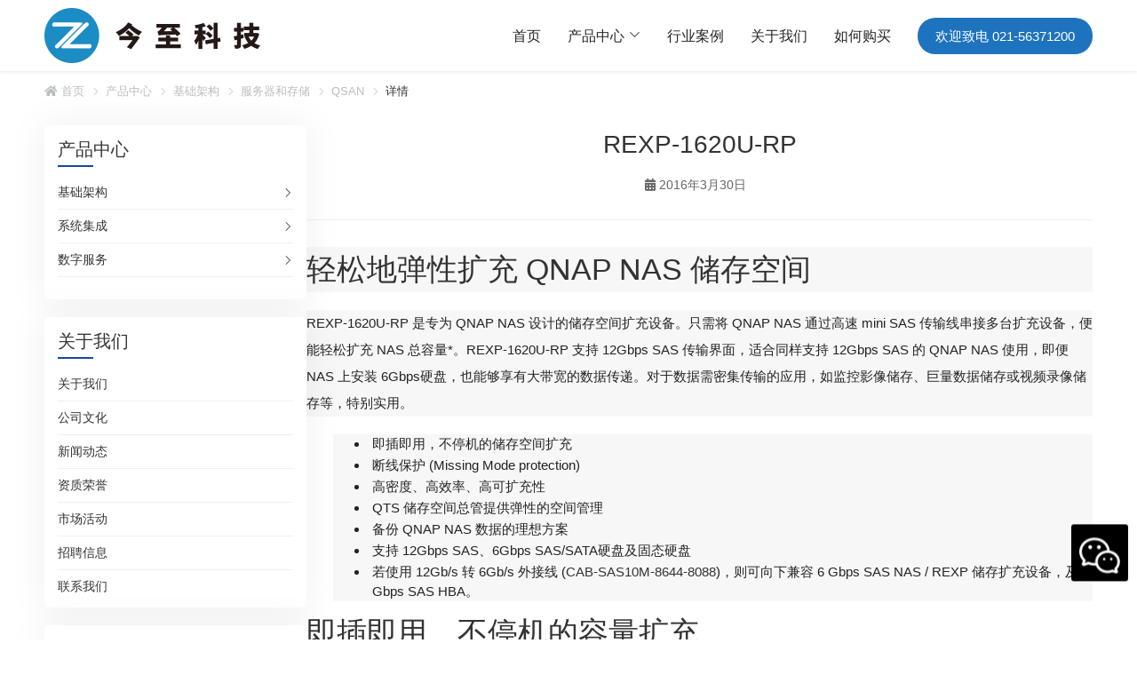

--- FILE ---
content_type: text/html; charset=UTF-8
request_url: https://www.jicn.cn/661.html
body_size: 7795
content:
<!DOCTYPE html>
<html lang="zh-CN">
<head>
<meta charset="UTF-8">
<meta name="viewport" content="width=device-width, initial-scale=1.0, viewport-fit=cover">
<meta name="format-detection" content="telephone=no">
<meta http-equiv="Cache-Control" content="no-transform" />
<title>REXP-1620U-RP</title>
<meta name="description" content="轻松地弹性扩充 QNAP NAS 储存空间 REXP-1620U-RP 是专为 QNAP NAS 设计的储存空">
<meta property="og:type" content="article">
<meta property="og:title" content="REXP-1620U-RP">
<meta property="og:description" content="轻松地弹性扩充 QNAP NAS 储存空间 REXP-1620U-RP 是专为 QNAP NAS 设计的储存空">
<meta property="og:url" content="https://www.jicn.cn/661.html">
<meta property="og:site_name" content="上海今至">
<meta property="og:image" content="https://www.jicn.cn/wp-content/uploads/2022/01/logo.png">
<meta name="twitter:card" content="summary_large_image">
<meta name="twitter:title" content="REXP-1620U-RP">
<meta name="twitter:description" content="轻松地弹性扩充 QNAP NAS 储存空间 REXP-1620U-RP 是专为 QNAP NAS 设计的储存空">
<meta name="twitter:image" content="https://www.jicn.cn/wp-content/uploads/2022/01/logo.png">
<link rel="canonical" href="https://www.jicn.cn/661.html">
<script type="application/ld+json">{"@context":"https:\/\/schema.org","@type":"Article","headline":"REXP-1620U-RP","description":"\u8f7b\u677e\u5730\u5f39\u6027\u6269\u5145 QNAP NAS \u50a8\u5b58\u7a7a\u95f4 REXP-1620U-RP \u662f\u4e13\u4e3a QNAP NAS \u8bbe\u8ba1\u7684\u50a8\u5b58\u7a7a","author":{"@type":"Person","name":"liudong"},"datePublished":"2016-03-30T17:17:38+08:00","dateModified":"2016-03-30T17:21:32+08:00","image":"https:\/\/www.jicn.cn\/wp-content\/uploads\/2022\/01\/logo.png","publisher":{"@type":"Organization","name":"\u4e0a\u6d77\u4eca\u81f3","logo":{"@type":"ImageObject","url":"https:\/\/www.jicn.cn\/wp-content\/uploads\/2022\/01\/logo.png"}},"mainEntityOfPage":"https:\/\/www.jicn.cn\/661.html"}</script>
<link rel='stylesheet' id='wp-block-library-css'  href='https://www.jicn.cn/wp-includes/css/dist/block-library/style.min.css?ver=5.5.3' type='text/css' media='all' />
<link rel='stylesheet' id='theme-style-css'  href='https://www.jicn.cn/wp-content/themes/Zing-Pro-Ai/static/css/theme-main-6.1.5.css?ver=5.5.3' type='text/css' media='all' />
<link rel='stylesheet' id='theme-plugins-css'  href='https://www.jicn.cn/wp-content/themes/Zing-Pro-Ai/static/css/theme-plugins-6.1.5.css?ver=5.5.3' type='text/css' media='all' />
<script type='text/javascript' src='https://www.jicn.cn/wp-includes/js/jquery/jquery.js?ver=1.12.4-wp' id='jquery-core-js'></script>
<script type='text/javascript' src='https://www.jicn.cn/wp-content/themes/Zing-Pro-Ai/static/js/jquery.qrcode.min.js?ver=5.5.3' id='theme-qrcode-js'></script>
<link rel="alternate" type="application/json+oembed" href="https://www.jicn.cn/wp-json/oembed/1.0/embed?url=https%3A%2F%2Fwww.jicn.cn%2F661.html" />
<link rel="alternate" type="text/xml+oembed" href="https://www.jicn.cn/wp-json/oembed/1.0/embed?url=https%3A%2F%2Fwww.jicn.cn%2F661.html&#038;format=xml" />
<style>.header-v4 .main-nav .sf-menu li{margin-left:20px}</style>
<!-- baidu start 统计-->
<script>
var _hmt = _hmt || [];
(function() {
  var hm = document.createElement("script");
  hm.src = "https://hm.baidu.com/hm.js?0981e45dc549e8cb668f6abf35bb10a3";
  var s = document.getElementsByTagName("script")[0]; 
  s.parentNode.insertBefore(hm, s);
})();
</script>
<!-- baidu start 统计-->
</head>
<body class="post-template-default single single-post postid-661 single-format-standard" style="--main_color: #16499c;">
	<header class="site-header header-style-1">
	<div class="page-width clearfix">
		<nav>
			<div class="logo">
				<a href="https://www.jicn.cn">
					<img class="pc-img" src="https://www.jicn.cn/wp-content/uploads/2022/01/logo.png" alt="上海今至"><img class="mobile-img" loading="lazy" src="https://www.jicn.cn/wp-content/uploads/2026/01/logo_m.png" alt="上海今至">				</a>
				<div class="mobile-menu">
										<a href="javascript:void(0)" class="hidden-lg hamburger">
						<span class="h-top"></span>
						<span class="h-middle"></span>
						<span class="h-bottom"></span>
					</a>
				</div>
			</div>
			<div class="header-navigation">
				<ul>
					<li id="menu-item-1572" class="menu-item menu-item-type-custom menu-item-object-custom menu-item-1572"><a title="home" href="/">首页</a></li>
<li id="menu-item-1577" class="mega-menu menu-item menu-item-type-taxonomy menu-item-object-category current-post-ancestor menu-item-has-children menu-item-1577"><a title="product&#038;service" href="https://www.jicn.cn/product">产品中心</a>
<ul class="sub-menu">
	<li id="menu-item-1578" class="menu-item menu-item-type-taxonomy menu-item-object-category current-post-ancestor menu-item-has-children menu-item-1578"><a href="https://www.jicn.cn/product/infra">基础架构</a>
	<ul class="sub-menu">
		<li id="menu-item-2943" class="menu-item menu-item-type-taxonomy menu-item-object-category current-post-ancestor menu-item-2943"><a href="https://www.jicn.cn/product/infra/server">服务器和存储</a></li>
		<li id="menu-item-2942" class="menu-item menu-item-type-taxonomy menu-item-object-category menu-item-2942"><a href="https://www.jicn.cn/product/infra/desktop">台式机和工作站</a></li>
	</ul>
</li>
	<li id="menu-item-1582" class="menu-item menu-item-type-taxonomy menu-item-object-category menu-item-has-children menu-item-1582"><a href="https://www.jicn.cn/product/system">系统集成</a>
	<ul class="sub-menu">
		<li id="menu-item-2949" class="menu-item menu-item-type-taxonomy menu-item-object-category menu-item-2949"><a href="https://www.jicn.cn/product/system/v">虚拟化</a></li>
		<li id="menu-item-2944" class="menu-item menu-item-type-taxonomy menu-item-object-category menu-item-2944"><a href="https://www.jicn.cn/product/system/cloud">云计算</a></li>
		<li id="menu-item-2945" class="menu-item menu-item-type-taxonomy menu-item-object-category menu-item-2945"><a href="https://www.jicn.cn/product/system/sec">信息安全</a></li>
	</ul>
</li>
	<li id="menu-item-1586" class="menu-item menu-item-type-taxonomy menu-item-object-category menu-item-has-children menu-item-1586"><a href="https://www.jicn.cn/product/service">数字服务</a>
	<ul class="sub-menu">
		<li id="menu-item-2947" class="menu-item menu-item-type-taxonomy menu-item-object-category menu-item-2947"><a href="https://www.jicn.cn/product/system/sec">信息安全</a></li>
	</ul>
</li>
	<li id="menu-item-2946" class="menu-item menu-item-type-taxonomy menu-item-object-category menu-item-has-children menu-item-2946"><a href="https://www.jicn.cn/product/system/deeplearning">深度学习</a>
	<ul class="sub-menu">
		<li id="menu-item-2948" class="menu-item menu-item-type-taxonomy menu-item-object-category menu-item-2948"><a href="https://www.jicn.cn/product/system/data">数据智能</a></li>
	</ul>
</li>
</ul>
</li>
<li id="menu-item-1575" class="menu-item menu-item-type-custom menu-item-object-custom menu-item-1575"><a title="case" href="/case">行业案例</a></li>
<li id="menu-item-2259" class="menu-item menu-item-type-post_type menu-item-object-page menu-item-2259"><a href="https://www.jicn.cn/about">关于我们</a></li>
<li id="menu-item-1576" class="menu-item menu-item-type-custom menu-item-object-custom menu-item-1576"><a title="contactus" href="/contactus">如何购买</a></li>
				</ul>
				<div class="custom-button url-animation" style="--button-bg-color:#1e73be;--button-text-color:#ffffff;"><a href="/contact" target="_blank">欢迎致电 021-56371200</a></div>			</div>
		</nav>
	</div>
</header>
<div class="site-breadcrumb"><div class="page-width"><ul><li><a href="https://www.jicn.cn/"><i class="fa fa-home"></i> 首页</a></li><li><a href="https://www.jicn.cn/product">产品中心</a></li><li><a href="https://www.jicn.cn/product/infra">基础架构</a></li><li><a href="https://www.jicn.cn/product/infra/server">服务器和存储</a></li><li><a href="https://www.jicn.cn/product/infra/server/qsan">QSAN</a></li><li>详情</li></ul></div></div><div class="page-main">
	<div class="page-width">
		<div class="page-sidebar sidebar-left">
			<aside class="sidebar sidebar-page">
    <div class="widget wow fadeInUp widget_nav_menu" data-wow-delay=".25s"><div class="widget__title block-heading block-heading--line"><h3 class="widget__title-text">产品中心</h3></div><div class="menu-%e4%ba%a7%e5%93%81%e4%b8%ad%e5%bf%83%e5%b7%a6%e4%be%a7%e5%af%bc%e8%88%aa-container"><ul id="menu-%e4%ba%a7%e5%93%81%e4%b8%ad%e5%bf%83%e5%b7%a6%e4%be%a7%e5%af%bc%e8%88%aa" class="menu"><li id="menu-item-111" class="menu-item menu-item-type-taxonomy menu-item-object-category current-post-ancestor menu-item-has-children menu-item-111"><a href="https://www.jicn.cn/product/infra">基础架构</a>
<ul class="sub-menu">
	<li id="menu-item-217" class="menu-item menu-item-type-taxonomy menu-item-object-category menu-item-has-children menu-item-217"><a href="https://www.jicn.cn/product/infra/desktop">台式机和工作站</a>
	<ul class="sub-menu">
		<li id="menu-item-358" class="menu-item menu-item-type-taxonomy menu-item-object-category menu-item-358"><a href="https://www.jicn.cn/product/infra/server/hp">HPE(H3C)</a></li>
		<li id="menu-item-219" class="menu-item menu-item-type-taxonomy menu-item-object-category menu-item-219"><a href="https://www.jicn.cn/product/infra/desktop/lenovo">联想</a></li>
	</ul>
</li>
	<li id="menu-item-220" class="menu-item menu-item-type-taxonomy menu-item-object-category current-post-ancestor menu-item-has-children menu-item-220"><a href="https://www.jicn.cn/product/infra/server">服务器和存储</a>
	<ul class="sub-menu">
		<li id="menu-item-222" class="menu-item menu-item-type-taxonomy menu-item-object-category menu-item-222"><a href="https://www.jicn.cn/product/infra/server/hp">HPE（H3C）</a></li>
		<li id="menu-item-223" class="menu-item menu-item-type-taxonomy menu-item-object-category menu-item-223"><a href="https://www.jicn.cn/product/infra/server/ibm">IBM（Lenovo）</a></li>
		<li id="menu-item-221" class="menu-item menu-item-type-taxonomy menu-item-object-category menu-item-221"><a href="https://www.jicn.cn/product/infra/server/dellemc">DELL(EMC)</a></li>
		<li id="menu-item-775" class="menu-item menu-item-type-taxonomy menu-item-object-category current-post-ancestor current-menu-parent current-post-parent menu-item-775"><a href="https://www.jicn.cn/product/infra/server/qsan">QSAN</a></li>
	</ul>
</li>
	<li id="menu-item-225" class="menu-item menu-item-type-taxonomy menu-item-object-category menu-item-has-children menu-item-225"><a href="https://www.jicn.cn/product/infra/net">网络安全</a>
	<ul class="sub-menu">
		<li id="menu-item-877" class="menu-item menu-item-type-taxonomy menu-item-object-category menu-item-877"><a href="https://www.jicn.cn/product/infra/net/huawei">华为</a></li>
		<li id="menu-item-227" class="menu-item menu-item-type-taxonomy menu-item-object-category menu-item-227"><a href="https://www.jicn.cn/product/infra/net/cisco">CISCO</a></li>
		<li id="menu-item-226" class="menu-item menu-item-type-taxonomy menu-item-object-category menu-item-226"><a href="https://www.jicn.cn/product/infra/net/array">Array</a></li>
	</ul>
</li>
</ul>
</li>
<li id="menu-item-113" class="menu-item menu-item-type-taxonomy menu-item-object-category menu-item-has-children menu-item-113"><a href="https://www.jicn.cn/product/system">系统集成</a>
<ul class="sub-menu">
	<li id="menu-item-907" class="menu-item menu-item-type-taxonomy menu-item-object-category menu-item-907"><a href="https://www.jicn.cn/product/system/cloud">云计算</a></li>
	<li id="menu-item-257" class="menu-item menu-item-type-taxonomy menu-item-object-category menu-item-257"><a href="https://www.jicn.cn/product/system/v">虚拟化</a></li>
	<li id="menu-item-908" class="menu-item menu-item-type-taxonomy menu-item-object-category menu-item-908"><a href="https://www.jicn.cn/product/system/deeplearning">深度学习</a></li>
	<li id="menu-item-236" class="menu-item menu-item-type-taxonomy menu-item-object-category menu-item-236"><a href="https://www.jicn.cn/product/system/data">数据智能</a></li>
	<li id="menu-item-850" class="menu-item menu-item-type-taxonomy menu-item-object-category menu-item-850"><a href="https://www.jicn.cn/product/system/sec">信息安全</a></li>
</ul>
</li>
<li id="menu-item-112" class="menu-item menu-item-type-taxonomy menu-item-object-category menu-item-has-children menu-item-112"><a href="https://www.jicn.cn/product/service">数字服务</a>
<ul class="sub-menu">
	<li id="menu-item-234" class="menu-item menu-item-type-taxonomy menu-item-object-category menu-item-234"><a href="https://www.jicn.cn/product/service/sla">运维服务</a></li>
	<li id="menu-item-233" class="menu-item menu-item-type-taxonomy menu-item-object-category menu-item-233"><a href="https://www.jicn.cn/product/service/app">企业APP开发</a></li>
	<li id="menu-item-232" class="menu-item menu-item-type-taxonomy menu-item-object-category menu-item-232"><a href="https://www.jicn.cn/product/service/erp">ERP实施开发</a></li>
</ul>
</li>
</ul></div></div><div class="widget wow fadeInUp widget_nav_menu" data-wow-delay=".25s"><div class="widget__title block-heading block-heading--line"><h3 class="widget__title-text">关于我们</h3></div><div class="menu-%e5%85%b3%e4%ba%8e%e4%be%a7%e8%be%b9%e8%8f%9c%e5%8d%95-container"><ul id="menu-%e5%85%b3%e4%ba%8e%e4%be%a7%e8%be%b9%e8%8f%9c%e5%8d%95" class="menu"><li id="menu-item-37" class="menu-item menu-item-type-post_type menu-item-object-page menu-item-37"><a href="https://www.jicn.cn/about">关于我们</a></li>
<li id="menu-item-35" class="menu-item menu-item-type-post_type menu-item-object-page menu-item-35"><a href="https://www.jicn.cn/culture">公司文化</a></li>
<li id="menu-item-426" class="menu-item menu-item-type-taxonomy menu-item-object-category menu-item-426"><a href="https://www.jicn.cn/news">新闻动态</a></li>
<li id="menu-item-427" class="menu-item menu-item-type-taxonomy menu-item-object-category menu-item-427"><a href="https://www.jicn.cn/honor">资质荣誉</a></li>
<li id="menu-item-424" class="menu-item menu-item-type-taxonomy menu-item-object-category menu-item-424"><a href="https://www.jicn.cn/market">市场活动</a></li>
<li id="menu-item-425" class="menu-item menu-item-type-taxonomy menu-item-object-category menu-item-425"><a href="https://www.jicn.cn/job">招聘信息</a></li>
<li id="menu-item-36" class="menu-item menu-item-type-post_type menu-item-object-page menu-item-36"><a href="https://www.jicn.cn/contact">联系我们</a></li>
</ul></div></div><div class="widget wow fadeInUp widget_media_image" data-wow-delay=".25s"><div class="widget__title block-heading block-heading--line"><h3 class="widget__title-text">服务热线</h3></div><a href="https://www.jicn.cn/contactus"><img width="266" height="338" src="https://www.jicn.cn/wp-content/uploads/2020/11/contactus266.png" class="image wp-image-1659  attachment-full size-full" alt="" loading="lazy" style="max-width: 100%; height: auto;" /></a></div></aside>			<div class="page-right">
				<div class="article-detail wow fadeInUp" data-wow-delay=".25s">
										<div class="article-title align-center">
						<h1>REXP-1620U-RP</h1>
					</div>
					
					<div class="entry-meta align-center">
																		<span>
							<i class="fa fa-calendar"></i> <time datetime="2016-03-30T17:17:38+08:00" pubdate>2016年3月30日<time>
													</span>
												
				        
					</div>

					<div class="article-content-wrapper">
						<div class="article-content">
							<div class="qhd-content" id="wzzt">
																<h2 style="font: 34px/1.5em 'Open Sans', Helvetica, Verdana, Tahoma, 'PingFang SC', 'Lantinghei SC', 微軟正黑體, 'Microsoft JhengHei', sans-serif; margin: 10px 0px 20px; padding: 0px; border: 0px currentColor; text-align: left; color: #333333; text-transform: none; text-indent: 0px; letter-spacing: normal; text-decoration: none; word-spacing: 0px; vertical-align: baseline; white-space: normal; font-size-adjust: none; font-stretch: normal; background-color: #f7f7f7; -webkit-text-stroke-width: 0px;">轻松地弹性扩充 QNAP NAS 储存空间</h2>
<p style="font: 15px/30px 'Open Sans', Helvetica, Verdana, Tahoma, 'PingFang SC', 'Lantinghei SC', 微軟正黑體, 'Microsoft JhengHei', sans-serif; margin: 10px 0px 20px; padding: 0px; border: 0px currentColor; text-align: left; color: #262222; text-transform: none; text-indent: 0px; letter-spacing: normal; word-spacing: 0px; vertical-align: baseline; white-space: normal; font-size-adjust: none; font-stretch: normal; background-color: #f7f7f7; -webkit-text-stroke-width: 0px;">REXP-1620U-RP 是专为 QNAP NAS 设计的储存空间扩充设备。只需将 QNAP NAS 通过高速 mini SAS 传输线串接多台扩充设备，便能轻松扩充 NAS 总容量*。REXP-1620U-RP 支持 12Gbps SAS 传输界面，适合同样支持 12Gbps SAS 的 QNAP NAS 使用，即便 NAS 上安装 6Gbps硬盘，也能够享有大带宽的数据传递。对于数据需密集传输的应用，如监控影像储存、巨量数据储存或视频录像储存等，特别实用。</p>
<ul style="font: 15px/1.7em 'Open Sans', Helvetica, Verdana, Tahoma, 'PingFang SC', 'Lantinghei SC', 微軟正黑體, 'Microsoft JhengHei', sans-serif; margin: 20px 0px 0px 2em; padding: 0px 0px 0px 40px; border: 0px currentColor; text-align: left; color: #262222; text-transform: none; text-indent: 0px; letter-spacing: normal; word-spacing: 0px; vertical-align: baseline; white-space: normal; font-size-adjust: none; font-stretch: normal; background-color: #f7f7f7; -webkit-text-stroke-width: 0px;">
<li style="margin: 2px 0px; padding: 0px 0px 0px 0.25em; border: 0px currentColor; line-height: 1.5em; font-family: 'Open Sans', Helvetica, Verdana, Tahoma, 'PingFang SC', 'Lantinghei SC', 微軟正黑體, 'Microsoft JhengHei', sans-serif !important; font-size: 15px; font-style: inherit; font-variant: inherit; font-weight: inherit; vertical-align: baseline;">即插即用，不停机的储存空间扩充</li>
<li style="margin: 2px 0px; padding: 0px 0px 0px 0.25em; border: 0px currentColor; line-height: 1.5em; font-family: 'Open Sans', Helvetica, Verdana, Tahoma, 'PingFang SC', 'Lantinghei SC', 微軟正黑體, 'Microsoft JhengHei', sans-serif !important; font-size: 15px; font-style: inherit; font-variant: inherit; font-weight: inherit; vertical-align: baseline;">断线保护 (Missing Mode protection)</li>
<li style="margin: 2px 0px; padding: 0px 0px 0px 0.25em; border: 0px currentColor; line-height: 1.5em; font-family: 'Open Sans', Helvetica, Verdana, Tahoma, 'PingFang SC', 'Lantinghei SC', 微軟正黑體, 'Microsoft JhengHei', sans-serif !important; font-size: 15px; font-style: inherit; font-variant: inherit; font-weight: inherit; vertical-align: baseline;">高密度、高效率、高可扩充性</li>
<li style="margin: 2px 0px; padding: 0px 0px 0px 0.25em; border: 0px currentColor; line-height: 1.5em; font-family: 'Open Sans', Helvetica, Verdana, Tahoma, 'PingFang SC', 'Lantinghei SC', 微軟正黑體, 'Microsoft JhengHei', sans-serif !important; font-size: 15px; font-style: inherit; font-variant: inherit; font-weight: inherit; vertical-align: baseline;">QTS 储存空间总管提供弹性的空间管理</li>
<li style="margin: 2px 0px; padding: 0px 0px 0px 0.25em; border: 0px currentColor; line-height: 1.5em; font-family: 'Open Sans', Helvetica, Verdana, Tahoma, 'PingFang SC', 'Lantinghei SC', 微軟正黑體, 'Microsoft JhengHei', sans-serif !important; font-size: 15px; font-style: inherit; font-variant: inherit; font-weight: inherit; vertical-align: baseline;">备份 QNAP NAS 数据的理想方案</li>
<li style="margin: 2px 0px; padding: 0px 0px 0px 0.25em; border: 0px currentColor; line-height: 1.5em; font-family: 'Open Sans', Helvetica, Verdana, Tahoma, 'PingFang SC', 'Lantinghei SC', 微軟正黑體, 'Microsoft JhengHei', sans-serif !important; font-size: 15px; font-style: inherit; font-variant: inherit; font-weight: inherit; vertical-align: baseline;">支持 12Gbps SAS、6Gbps SAS/SATA硬盘及固态硬盘</li>
<li style="margin: 2px 0px; padding: 0px 0px 0px 0.25em; border: 0px currentColor; line-height: 1.5em; font-family: 'Open Sans', Helvetica, Verdana, Tahoma, 'PingFang SC', 'Lantinghei SC', 微軟正黑體, 'Microsoft JhengHei', sans-serif !important; font-size: 15px; font-style: inherit; font-variant: inherit; font-weight: inherit; vertical-align: baseline;">若使用 12Gb/s 转 6Gb/s 外接线 (<a href="http://shop.qnap.com/index.php?route=product/product&amp;path=201_337&amp;product_id=148" target="_blank">CAB-SAS10M-8644-8088</a>)，则可向下兼容 6 Gbps SAS NAS / REXP 储存扩充设备，及 6 Gbps SAS HBA。</li>
</ul>
<div class="txt" style="font: 15px/24px 'Open Sans', Helvetica, Verdana, Tahoma, 'PingFang SC', 'Lantinghei SC', 微軟正黑體, 'Microsoft JhengHei', sans-serif; margin: 0px; padding: 0px; border: 0px currentColor; text-align: left; color: #262222; text-transform: none; text-indent: 0px; letter-spacing: normal; word-spacing: 0px; vertical-align: baseline; white-space: normal; font-size-adjust: none; font-stretch: normal; background-color: #ffffff; -webkit-text-stroke-width: 0px;">
<h2 style="margin: 10px 0px 20px; padding: 0px; border: 0px currentColor; color: #333333; line-height: 1.5em; letter-spacing: 0px; font-family: 'Open Sans', Helvetica, Verdana, Tahoma, 'PingFang SC', 'Lantinghei SC', 微軟正黑體, 'Microsoft JhengHei', sans-serif !important; font-size: 34px; font-style: inherit; font-variant: inherit; font-weight: normal; text-decoration: none; vertical-align: baseline;">即插即用，不停机的容量扩充</h2>
<p style="margin: 10px 0px 20px; padding: 0px; border: 0px currentColor; line-height: 30px; font-family: 'Open Sans', Helvetica, Verdana, Tahoma, 'PingFang SC', 'Lantinghei SC', 微軟正黑體, 'Microsoft JhengHei', sans-serif !important; font-size: 15px; font-style: inherit; font-variant: inherit; font-weight: inherit; vertical-align: baseline;">只需将 REXP-1620U-RP 与 QNAP NAS 对接后开机，QNAP NAS 便能自动将 REXP-1620U-RP 内的硬盘判断为本机端新加入硬盘。通过 QTS 储存空间总管轻松设置，QNAP NAS 的储存容量即可无缝地完成扩充。</p>
<p class="txt_13_gray01" style="margin: 20px 0px 0px; padding: 0px; border: 0px currentColor; color: #828282; line-height: 30px; letter-spacing: 0px; font-family: 'Open Sans', Helvetica, Verdana, Tahoma, 'PingFang SC', 'Lantinghei SC', 微軟正黑體, 'Microsoft JhengHei', sans-serif !important; font-size: 13px; font-style: inherit; font-variant: inherit; font-weight: inherit; text-decoration: none; vertical-align: baseline;">*QNAP NAS 需安装 QTS.4.2 或以上之韧体版本<a href="https://www.jicn.cn/wp-content/uploads/2016/03/2016-03-3092.png" data-fancybox="images-661"><img loading="lazy" class="alignnone size-medium wp-image-664" src="https://www.jicn.cn/wp-content/uploads/2016/03/2016-03-3092-600x442.png" alt="REXP-1620U-RP1" width="600" height="442" srcset="https://www.jicn.cn/wp-content/uploads/2016/03/2016-03-3092-600x442.png 600w, https://www.jicn.cn/wp-content/uploads/2016/03/2016-03-3092-400x295.png 400w, https://www.jicn.cn/wp-content/uploads/2016/03/2016-03-3092.png 853w" sizes="(max-width: 600px) 100vw, 600px" /></a></p>
<h2 style="font: 34px/1.5em 'Open Sans', Helvetica, Verdana, Tahoma, 'PingFang SC', 'Lantinghei SC', 微軟正黑體, 'Microsoft JhengHei', sans-serif; margin: 10px 0px 20px; padding: 0px; border: 0px currentColor; text-align: left; color: #333333; text-transform: none; text-indent: 0px; letter-spacing: normal; text-decoration: none; word-spacing: 0px; vertical-align: baseline; white-space: normal; font-size-adjust: none; font-stretch: normal; background-color: #f7f7f7; -webkit-text-stroke-width: 0px;">断线保护 (Missing Mode protection)</h2>
<p style="font: 15px/30px 'Open Sans', Helvetica, Verdana, Tahoma, 'PingFang SC', 'Lantinghei SC', 微軟正黑體, 'Microsoft JhengHei', sans-serif; margin: 10px 0px 0px; padding: 0px; border: 0px currentColor; text-align: left; color: #262222; text-transform: none; text-indent: 0px; letter-spacing: normal; word-spacing: 0px; vertical-align: baseline; white-space: normal; font-size-adjust: none; font-stretch: normal; background-color: #f7f7f7; -webkit-text-stroke-width: 0px;">QNAP NAS 主机会自动检测RAID 扩充设备的连接状态。当发现系统断线时，会自动进入断线保护模式，阻挡 IO 存取。系统可从断线保护模式回复到正常状态而不会造成数据损毁。</p>
<h2 style="font: 34px/1.5em 'Open Sans', Helvetica, Verdana, Tahoma, 'PingFang SC', 'Lantinghei SC', 微軟正黑體, 'Microsoft JhengHei', sans-serif; margin: 10px 0px 20px; padding: 0px; border: 0px currentColor; text-align: left; color: #333333; text-transform: none; text-indent: 0px; letter-spacing: normal; text-decoration: none; word-spacing: 0px; vertical-align: baseline; white-space: normal; font-size-adjust: none; font-stretch: normal; background-color: #ffffff; -webkit-text-stroke-width: 0px;">高密度、高效率、高可扩充性</h2>
<p style="font: 15px/30px 'Open Sans', Helvetica, Verdana, Tahoma, 'PingFang SC', 'Lantinghei SC', 微軟正黑體, 'Microsoft JhengHei', sans-serif; margin: 10px 0px 0px; padding: 0px; border: 0px currentColor; text-align: left; color: #262222; text-transform: none; text-indent: 0px; letter-spacing: normal; word-spacing: 0px; vertical-align: baseline; white-space: normal; font-size-adjust: none; font-stretch: normal; background-color: #ffffff; -webkit-text-stroke-width: 0px;">REXP-1620U-RP 外型为 3U 设计，支持 16颗硬盘及  高 128TB 的总容量 (raw capacity)。REXP-1620U-RP 拥有端两个 SAS 宽口 (输入口和输出口) ，分别用于主机连接和 daisy chain (链状) 串接。每个 SAS 宽口 (wide port) 结合了四个 12Gbps SAS 信道，主机连接的  带宽为 48Gbps，提供超高传输效能表现。</p>
</div>
<p class="txt_13_gray01" style="font: 13px/30px 'Open Sans', Helvetica, Verdana, Tahoma, 'PingFang SC', 'Lantinghei SC', 微軟正黑體, 'Microsoft JhengHei', sans-serif; margin: 20px 0px 0px; padding: 0px; border: 0px currentColor; text-align: left; color: #828282; text-transform: none; text-indent: 0px; letter-spacing: normal; text-decoration: none; word-spacing: 0px; vertical-align: baseline; white-space: normal; font-size-adjust: none; font-stretch: normal; background-color: #f7f7f7; -webkit-text-stroke-width: 0px;"> <a href="https://www.jicn.cn/wp-content/uploads/2016/03/2016-03-3059.png" data-fancybox="images-661"><img loading="lazy" class="alignnone size-medium wp-image-665" src="https://www.jicn.cn/wp-content/uploads/2016/03/2016-03-3059-600x419.png" alt="REXP-1620U-RP2" width="600" height="419" srcset="https://www.jicn.cn/wp-content/uploads/2016/03/2016-03-3059-600x419.png 600w, https://www.jicn.cn/wp-content/uploads/2016/03/2016-03-3059-400x279.png 400w, https://www.jicn.cn/wp-content/uploads/2016/03/2016-03-3059.png 868w" sizes="(max-width: 600px) 100vw, 600px" /></a></p>
<h2 style="font: 34px/1.5em 'Open Sans', Helvetica, Verdana, Tahoma, 'PingFang SC', 'Lantinghei SC', 微軟正黑體, 'Microsoft JhengHei', sans-serif; margin: 10px 0px 20px; padding: 0px; border: 0px currentColor; text-align: left; color: #333333; text-transform: none; text-indent: 0px; letter-spacing: normal; text-decoration: none; word-spacing: 0px; vertical-align: baseline; white-space: normal; font-size-adjust: none; font-stretch: normal; background-color: #f7f7f7; -webkit-text-stroke-width: 0px;">强大的 QTS 储存空间总管</h2>
<p style="font: 15px/30px 'Open Sans', Helvetica, Verdana, Tahoma, 'PingFang SC', 'Lantinghei SC', 微軟正黑體, 'Microsoft JhengHei', sans-serif; margin: 10px 0px 20px; padding: 0px; border: 0px currentColor; text-align: left; color: #262222; text-transform: none; text-indent: 0px; letter-spacing: normal; word-spacing: 0px; vertical-align: baseline; white-space: normal; font-size-adjust: none; font-stretch: normal; background-color: #f7f7f7; -webkit-text-stroke-width: 0px;">QTS 储存空间总管简洁易懂的图像化操作接口，能帮助 IT 管理员轻松管理 NAS 系统的储存空间，并大大地简化了 REXP-1620U-RP 空间扩充设置流程。储存空间总管能够帮助 IT 管理员轻松查看每一台 REXP-1620U-RP 的系统状态及其中的硬盘健康状态，即使多台 REXP-1620U-RP 串接，只要利用储存空间总管的定位功能，就能轻松地定位出 NAS 主机、RAID 储存扩充设备、硬盘及 RAID群组的位置，快速进行维护工作。</p>
<p class="txt_13_gray01" style="font: 13px/30px 'Open Sans', Helvetica, Verdana, Tahoma, 'PingFang SC', 'Lantinghei SC', 微軟正黑體, 'Microsoft JhengHei', sans-serif; margin: 20px 0px 0px; padding: 0px; border: 0px currentColor; text-align: left; color: #828282; text-transform: none; text-indent: 0px; letter-spacing: normal; text-decoration: none; word-spacing: 0px; vertical-align: baseline; white-space: normal; font-size-adjust: none; font-stretch: normal; background-color: #f7f7f7; -webkit-text-stroke-width: 0px;"><a href="https://www.jicn.cn/wp-content/uploads/2016/03/2016-03-3026.png" data-fancybox="images-661"><img loading="lazy" class="alignnone size-medium wp-image-663" src="https://www.jicn.cn/wp-content/uploads/2016/03/2016-03-3026-600x314.png" alt="REXP-1620U-RP3" width="600" height="314" srcset="https://www.jicn.cn/wp-content/uploads/2016/03/2016-03-3026-600x314.png 600w, https://www.jicn.cn/wp-content/uploads/2016/03/2016-03-3026-400x210.png 400w, https://www.jicn.cn/wp-content/uploads/2016/03/2016-03-3026.png 800w" sizes="(max-width: 600px) 100vw, 600px" /></a></p>
<h2 style="font: 34px/1.5em 'Open Sans', Helvetica, Verdana, Tahoma, 'PingFang SC', 'Lantinghei SC', 微軟正黑體, 'Microsoft JhengHei', sans-serif; margin: 10px 0px 20px; padding: 0px; border: 0px currentColor; text-align: left; color: #333333; text-transform: none; text-indent: 0px; letter-spacing: normal; text-decoration: none; word-spacing: 0px; vertical-align: baseline; white-space: normal; font-size-adjust: none; font-stretch: normal; background-color: #ffffff; -webkit-text-stroke-width: 0px;">备份 QNAP NAS 数据的理想方案</h2>
<p style="font: 15px/30px 'Open Sans', Helvetica, Verdana, Tahoma, 'PingFang SC', 'Lantinghei SC', 微軟正黑體, 'Microsoft JhengHei', sans-serif; margin: 10px 0px 20px; padding: 0px; border: 0px currentColor; text-align: left; color: #262222; text-transform: none; text-indent: 0px; letter-spacing: normal; word-spacing: 0px; vertical-align: baseline; white-space: normal; font-size-adjust: none; font-stretch: normal; background-color: #ffffff; -webkit-text-stroke-width: 0px;">除了能够轻松扩充 QNAP NAS 原有的储存容量，IT 管理员也能够将 REXP-1620U-RP 视为 QNAP NAS 的外接储存设备，提供高速、安全且低成本的 NAS 备份方案。QNAP RTRR (Real-Time Remote Replication) 或 rsync 实时备份服务能让 IT 管理员将 QNAP NAS 的数据以实时或是任务计划的方式，备份到 REXP-1620U-RP。</p>
<h2 style="font: 34px/1.5em 'Open Sans', Helvetica, Verdana, Tahoma, 'PingFang SC', 'Lantinghei SC', 微軟正黑體, 'Microsoft JhengHei', sans-serif; margin: 10px 0px 20px; padding: 0px; border: 0px currentColor; text-align: left; color: #333333; text-transform: none; text-indent: 0px; letter-spacing: normal; text-decoration: none; word-spacing: 0px; vertical-align: baseline; white-space: normal; font-size-adjust: none; font-stretch: normal; background-color: #f7f7f7; -webkit-text-stroke-width: 0px;">支持 SAS/SATA 硬盘及固态硬盘</h2>
<p style="font: 15px/30px 'Open Sans', Helvetica, Verdana, Tahoma, 'PingFang SC', 'Lantinghei SC', 微軟正黑體, 'Microsoft JhengHei', sans-serif; margin: 10px 0px 0px; padding: 0px; border: 0px currentColor; text-align: left; color: #262222; text-transform: none; text-indent: 0px; letter-spacing: normal; word-spacing: 0px; vertical-align: baseline; white-space: normal; font-size-adjust: none; font-stretch: normal; background-color: #f7f7f7; -webkit-text-stroke-width: 0px;">REXP-1620U-RP 弹性的磁盘选择。IT 管理员可以选用高效能、高可靠的企业级 SAS 硬盘执行极重要数据存取应用; 选用低成本、高容量的 SATA 硬盘执行大量文件存取应用; 选用速度及稳定度兼具的 SSD 进行 I/O 动作频繁的存取应用。</p>
<p class="txt_13_gray01" style="font: 13px/30px 'Open Sans', Helvetica, Verdana, Tahoma, 'PingFang SC', 'Lantinghei SC', 微軟正黑體, 'Microsoft JhengHei', sans-serif; margin: 20px 0px 0px; padding: 0px; border: 0px currentColor; text-align: left; color: #828282; text-transform: none; text-indent: 0px; letter-spacing: normal; text-decoration: none; word-spacing: 0px; vertical-align: baseline; white-space: normal; font-size-adjust: none; font-stretch: normal; background-color: #f7f7f7; -webkit-text-stroke-width: 0px;">
								<div class="entry-tags">
																	</div>
															</div>
						</div>
																	</div>
				</div>


			
			
			
			
			</div>
		</div>
	</div>
</div>
<footer class="site-footer" style="--foot_bg:#06398d;--foot_text:#fff;--foot_splitline:rgba(255, 255, 255, 0.3);">
		<div class="footer-block-wrap">
		<div class="page-width">
			<div class="footer-block-group">
				<div class="footer-group-item widget-show-pc widget-hide-mobile" style="--widget_col_width:20%;">								<div class="footer-block-item">
									<div class="footer-block-menu">
										<div class="footer-block-title"><h3>产品服务</h3></div>										<div class="footer-block-content">
											<ul><li><a href="/product" >产品中心</a></li><li><a href="/infra" >基础架构</a></li><li><a href="/product/service" >数字服务</a></li><li><a href="/product/system" >系统集成</a></li></ul>										</div>
									</div>
								</div>
							</div><div class="footer-group-item widget-show-pc widget-hide-mobile" style="--widget_col_width:20%;">								<div class="footer-block-item">
									<div class="footer-block-menu">
										<div class="footer-block-title"><h3>解决方案</h3></div>										<div class="footer-block-content">
											<ul><li><a href="/solution" >解决方案</a></li><li><a href="/support/doc" >技术资料</a></li><li><a href="/case" >行业案例</a></li><li><a href="/support/hotline" >支持热线</a></li></ul>										</div>
									</div>
								</div>
							</div><div class="footer-group-item widget-show-pc widget-hide-mobile" style="--widget_col_width:20%;">								<div class="footer-block-item">
									<div class="footer-block-menu">
										<div class="footer-block-title"><h3>关于我们</h3></div>										<div class="footer-block-content">
											<ul><li><a href="/about" target="_blank">公司介绍</a></li><li><a href="/news" target="_blank">新闻动态</a></li><li><a href="/job" target="_blank">招聘信息</a></li><li><a href="/legal" target="_blank">法律申明</a></li></ul>										</div>
									</div>
								</div>
							</div><div class="footer-group-item" style="--widget_col_width:20%;">							<div class="footer-block-item">
									<div class="footer-block-title"><h3>联系我们</h3></div>								<div class="footer-block-text">
									<div class="footer-block-content">
										<ul class="footer-block-text"><li><img loading="lazy" src="https://www.jicn.cn/wp-content/uploads/2026/01/2025021215215898.png" alt="" /><a href="tel://02156371200" target="_blank" rel="nofollow"><span>电话：021-56371200</span></a></li><li><img loading="lazy" src="https://www.jicn.cn/wp-content/uploads/2026/01/2025021215215915.png" alt="" /><a href="tel://18017632160" target="_blank" rel="nofollow"><span>手机：18017632160</span></a></li><li><img loading="lazy" src="https://www.jicn.cn/wp-content/uploads/2026/01/202502231204107.png" alt="" /><span>邮箱：kf@jicn.cn</span></li></ul>									</div>
								</div>
							</div>
							</div><div class="footer-group-item widget-show-pc widget-hide-mobile" style="--widget_col_width:20%;">								<div class="footer-block-item">
									<div class="footer-block-img">
										<div class="footer-block-title"><h3>微信扫一扫</h3></div>										<div class="footer-block-content">
											<div class="footer-img-group" style="--foot_img_width:50%;"><div class="img-group"><img src="https://www.jicn.cn/wp-content/uploads/2024/06/WX_20240611Z.jpg" alt="" /></div></div>										</div>
									</div>
								</div>
							</div>			</div>
		</div>
	</div>
	<div class="footer-bottom">
		<div class="page-width">
						<div class="footer-bottom-wrap copyright-center">
				<div class="copyright-wrap">
					<div class="footer-copyright">
						<div class="copyright-content"><p class="copyright-text">© 2026.&nbsp;All Rights Reserved.&nbsp;Tel：021-56371200</p></div><div class="bottom-beian"><div class="beian-text"><a rel="nofollow" target="_blank" href="http://beian.miit.gov.cn/">沪ICP备2022000043号-1</a></div><div class="beian-text"><i class="icon-gongan"></i><a rel="nofollow" target="_blank" href="https://www.beian.gov.cn/portal/registerSystemInfo?recordcode=31011302008861">沪公网安备31011302008861号</a></div></div>					</div>
									</div>	
			</div>
		</div>
	</div>
</footer>	<div class="slide-bar" style="--bar_color_bg:#000;--bar_color_current:#1e73be;--bar_color_text:#fff;--bar_color_text2:#fff;--bar_color_line:#292929;--kefu_bar_position:10%;">
		<div class="slide-bar__item slide-bar-title_none"><img loading="lazy" class="slide-bar__item__icon" src="https://www.jicn.cn/wp-content/uploads/2026/01/2025021215215915.png" alt=""><div class="slide-bar__item__img"><img loading="lazy" src="https://www.jicn.cn/wp-content/uploads/2024/06/WX_20240611Z.jpg" alt=""></div></div>		<div class="slide-bar__item scrollup">
			<i class="slide-bar__item__top la la-angle-up"></i>
			<div class="slide-bar__item__tips"><p>返回顶部</p></div>
		</div>
	</div>

		<div class="search-popup">
		<button class="close-search"><span class="la la-times"></span></button>
		<form action="https://www.jicn.cn/">
			<div class="form-group">
				<input type="search" name="s" class="search-focus form-control" placeholder="输入关键词搜索..." required="">
				<button type="submit"><i class="la la-search"></i></button>			</div>
		</form>
	</div>

	<script type="text/javascript" src="//js.users.51.la/21819019.js"></script><script type='text/javascript' src='https://www.jicn.cn/wp-content/themes/Zing-Pro-Ai/static/js/theme-plugins-6.1.5.js?ver=5.5.3' id='theme-plugins-js'></script>
<script type='text/javascript' id='theme-main-js-extra'>
/* <![CDATA[ */
var dahuzi = {"ajaxurl":"https:\/\/www.jicn.cn\/wp-admin\/admin-ajax.php"};
/* ]]> */
</script>
<script type='text/javascript' src='https://www.jicn.cn/wp-content/themes/Zing-Pro-Ai/static/js/theme-main-6.1.5.js?ver=5.5.3' id='theme-main-js'></script>
<script type='text/javascript' src='https://www.jicn.cn/wp-includes/js/wp-embed.min.js?ver=5.5.3' id='wp-embed-js'></script>
</body>
</html>

--- FILE ---
content_type: text/css
request_url: https://www.jicn.cn/wp-content/themes/Zing-Pro-Ai/static/css/theme-main-6.1.5.css?ver=5.5.3
body_size: 37100
content:
/*  
Theme Name: Zing-Pro
Theme URI: http://www.xintheme.com
Description: Zing-Pro企业主题，由新主题（www.xintheme.com）制作。
Version: 5.0
Author: 大胡子 - XinTheme
Author URI: http://www.xintheme.com
*/
body,div,dl,dt,dd,ul,ol,li,h1,h2,h3,h4,h5,h6,pre,code,form,fieldset,legend,input,button,textarea,p,blockquote,th,td {margin:0;padding:0}
fieldset,img {border:0}
:focus {outline:0}
abbr,address,article,aside,audio,b,blockquote,body,canvas,caption,cite,code,dd,del,details,dfn,div,dl,dt,em,fieldset,figcaption,figure,footer,form,h1,h2,h3,h4,h5,h6,header,hgroup,html,i,iframe,img,ins,kbd,label,legend,li,mark,menu,nav,object,ol,p,pre,q,samp,section,small,span,strong,sub,summary,sup,table,tbody,td,tfoot,th,thead,time,tr,ul,var,video{margin:0;padding:0;border:0;outline:0;font-size:100%;vertical-align:baseline;font-weight:400}
address,caption,cite,code,dfn,em,th,var,optgroup {font-style:normal;font-weight:normal}
h1,h2,h3,h4,h5,h6 {font-size:100%;font-weight:normal}
abbr,acronym {border:0;font-variant:normal}
input,button,textarea,select,optgroup,option {font-family:inherit;font-size:inherit;font-style:inherit;font-weight:inherit}
code,kbd,samp,tt {font-size:100%}
input,button,textarea,select {*font-size:100%}
body {line-height:1.5}
ol,ul {list-style:none}
table {border-collapse:collapse;border-spacing:0}
caption,th {text-align:left}
sup,sub {font-size:100%;vertical-align:baseline}
:link,:visited,ins {text-decoration:none}
blockquote,q {quotes:none}
blockquote:before,blockquote:after,q:before,q:after {content:'';content:none}
article,aside,details,figcaption,figure,footer,header,hgroup,menu,nav,section {display:block;}
*{-webkit-box-sizing:border-box;-moz-box-sizing:border-box;box-sizing:border-box}
/* ======  fonts  ====== */
body {font:13px/1.231 arial,helvetica,clean,sans-serif;*font-size:small;*font:x-small;}
table {font-size:inherit;font:100%;}
pre,code,kbd,samp,tt {font-family:monospace;*font-size:108%;line-height:100%;}
img{max-width:100%}
h1,h2,h3,h4,h5,h6 {font-weight:bold;}
h1,.h1 {font-size:32px;}
h2,.h2 {font-size:26px;}
h3,.h3 {font-size:24px;}
h4,.h4 {font-size:22px;}
h5,.h5 {font-size:18px;}
h6,.h6 {font-size:14px;}
a{-webkit-transition:all 0.3s ease-out 0s;-moz-transition:all 0.3s ease-out 0s;-o-transition:all 0.3s ease-out 0s;transition:all 0.3s ease-out 0s;}

body{max-width:100%}

.wp-lightbox-container button{outline:none !important;z-index:2 !important}
.u-permalink{bottom:0;left:0;outline:0;position:absolute;right:0;top:0;z-index:2}
.qhd-content .gaba {vertical-align: sub !important;padding-right: 3px;display:inherit !important;margin: inherit !important}

.align-center{text-align:center}
.hidden{display:none}
.active{display:block}

.image-overlay-grey:after{position:absolute;content:'';top:0;left:0;width:100%;height:100%;background:#000;opacity:.03;pointer-events:none}

.mobile-img{display:none!important}
@media (max-width: 767px){
    .pc-img{display:none!important}
    .mobile-img{display:block!important}
}

/*模块间距*/
.page-main{margin:20px 0}
.module-spacing{padding-top:var(--spacing-top-pc,50px);padding-bottom:var(--spacing-bottom-pc,50px)}
@media screen and (max-width: 767px) {
    .page-main{min-height:90vh}
    .module-spacing{padding-top:var(--spacing-top-mb,30px);padding-bottom:var(--spacing-bottom-mb,30px)}
}

/*页面加载动画*/
.site-wow .wow{visibility:hidden}

/* ======  clearfix  ====== */
.clear {clear:both;visibility:hidden;display:block;font-size:0;line-height:0;}
.clearfix:after {visibility:hidden;display:block;font-size:0;content:" ";clear:both;height:0;}
.clearfix {*zoom:1;}

/* ======  Columns  ====== */.column:after {clear:both;content:".";display:block;font-size:0;height:0;line-height:0;min-height:0;visibility:hidden;*zoom:1;}
.column {width:100%;}
.column .col-2-1,.column .col-3-1,.column .col-4-1,.column .col-4-2,.column .col-5-1,.column .col-3-2,.column .col-4-3,.column .col-5-2,.column .col-5-3,.column .col-5-4 {float:left;min-height:1px;height:auto !important;_height:1px;}
/* default marg-per3 margin right 3% */.column .col-1-1 {width:100%;}
.column .col-2-1 {width:48.5%;margin-right:3%;}
.column .col-3-1 {width:31.3333%;margin-right:2%;}
.column .col-4-1 {width:22.75%;margin-right:3%;}
.column .col-5-1 {width:17.6%;margin-right:3%;}
.column .col-3-2 {width:65.6666%;margin-right:3%;}
.column .col-4-2 {width:48.5%;margin-right:3%;}
.column .col-4-3 {width:74.25%;margin-right:3%;}
.column .col-5-2 {width:38.2%;margin-right:3%;}
.column .col-5-3 {width:58.8%;margin-right:3%;}
.column .col-5-4 {width:79.4%;margin-right:3%;}
/* margin right 0% */.marg-per0 > .col-2-1 {width:50%;margin-right:0;}
.marg-per0 > .col-3-1 {width:33.3333%;margin-right:0;}
.marg-per0 > .col-4-1 {width:25%;margin-right:0;}
.marg-per0 > .col-5-1 {width:20%;margin-right:0;}
.marg-per0 > .col-3-2 {width:66.6666%;margin-right:0;}
.marg-per0 > .col-4-2 {width:50%;margin-right:0;}
.marg-per0 > .col-4-3 {width:75%;margin-right:0;}
.marg-per0 > .col-5-2 {width:40%;margin-right:0;}
.marg-per0 > .col-5-3 {width:60%;margin-right:0;}
.marg-per0 > .col-5-4 {width:80%;margin-right:0;}

/* margin right 5% */.marg-per5 > .col-2-1 {width:47.5%;margin-right:5%;}
.marg-per5 > .col-3-1 {width:30%;margin-right:5%;}
.marg-per5 > .col-4-1 {width:21.25%;margin-right:5%;}
.marg-per5 > .col-5-1 {width:16%;margin-right:5%;}
.marg-per5 > .col-3-2 {width:65%;margin-right:5%;}
.marg-per5 > .col-4-2 {width:47.5%;margin-right:5%;}
.marg-per5 > .col-4-3 {width:73.75%;margin-right:5%;}
.marg-per5 > .col-5-2 {width:37%;margin-right:5%;}
.marg-per5 > .col-5-3 {width:58%;margin-right:5%;}
.marg-per5 > .col-5-4 {width:79%;margin-right:5%;}
.column .last {margin-right:0;*float:right;*clear:right;}
/* ======  row-savr  ====== */.ieCode-del {display:block;*display:none;display:none\0;}
:root .ieCode-del {display:block\0;}
.ieCode {display:none;*display:black;display:block\0;}
:root .ieCode {display:none\0;}
.row2-svar {*zoom:1;}
.row2-svar:before,.row2-svar:after {visibility:hidden;display:block;font-size:0;content:" ";clear:both;height:0;}
.row2-svar .col-2-1,.row2-svar .col-3-1,.row2-svar .col-4-1,.row2-svar .col-5-1 {float:left;min-height:1px;clear:right;}
.row2-svar .col-2-1 {width:48.5%;margin-right:3%;}
.row2-svar .col-3-1 {width:31.3333%;margin-right:3%;}
.row2-svar .col-4-1 {width:22.75%;margin-right:3%;}
.row2-svar .col-5-1 {width:17.6%;margin-right:3%;}
.row2-svar .col-2-1:nth-of-type(2n+2),.row2-svar .col-3-1:nth-of-type(3n+3),.row2-svar .col-4-1:nth-of-type(4n+4),.row2-svar .col-5-1:nth-of-type(5n+5) {margin-right:0;*float:right;*clear:right;}
.row2-svar .col-2-1:nth-of-type(2n+1),.row2-svar .col-3-1:nth-of-type(3n+1),.row2-svar .col-4-1:nth-of-type(4n+1),.row2-svar .col-5-1:nth-of-type(5n+1) {clear:both;}
/* 静态内容------------------------------------------------------------------------------------------ */

.module-full-3 .qhd-content h2{font-size:32px;font-weight:500;color:#333;margin:0 0 20px;padding:0}
.module-full-3 .about_describe p,
.module-full-3 .module-3-desc{margin-bottom:15px;font-size:15px}
.module-full-3 .play-view{display:block;width:100%;height:100%;position:absolute;left:50%;top:50%;transform:translate(-50%,-50%);border-bottom:none}
.module-full-3 .video-play-icon i{position:absolute;left:50%;top:50%;height:80px;width:80px;line-height:80px;text-align:center;border:2px solid #eee;font-size:26px;padding-left:7px;border-radius:50%;background-color:rgba(255,255,255);color:#333;transform:translate(-50%,-50%)}
.module-full-3 .play-view:hover .video-play-icon i{background-color:var(--main_color,#16499c);color:#fff}
@media screen and (max-width: 767px) {
    .module-full-3 .qhd-content .modular-l{margin-bottom:20px}
    .module-full-3 .qhd-content .modular-l h2{margin:0 0 20px}
}

.qhd-content table thead{background:#707070;color:#fff}
.qhd-content table {width:100% !important;max-width:100%;border-collapse:collapse;overflow:visible;}
.qhd-content table th,.qhd-content table td {padding:6px 12px;border:1px solid rgb(128, 128, 128);white-space:initial}
.qhd-content table tbody tr.trhover td {background-color:#f0f0f0;}
.qhd-content table table tbody tr td {padding:0;}
.qhd-content table tbody img[src*="file"] {display:none;}
.qhd-content table tbody p {margin-bottom:0;}
.qhd-content table tbody tr.trhover table td {background-color:#f0f0f0;}
.qhd-content table tbody tr:first-child table td {background-color:transparent;color:#fff;font-size:16px;font-weight:bold;padding:0;}
.qhd-content .table {overflow:visible;}
.qhd-content .table th,.qhd-content .table td {line-height:1.8;padding:14px 18px;}
.qhd-content .table th {background-color:#272526;color:#fff;}
.qhd-content .table td {}
.qhd-content .table tbody tr:first-child td {background-color:transparent;color:#333;font-size:14px;font-weight:normal;}
.qhd-content .table tbody tr.trhover td {background-color:#f0f0f0;}
.qhd-content .table th {background-color:#272526;color:#fff;font-size:16px;}
.qhd-content .table-row thead th {background-color:#272526;color:#fff;}
.qhd-content .table-row tbody th {background-color:#272526;color:#fff;}
.qhd-content .table tbody .even-row td {background-color:#f0f0f0;}
.qhd-content video{width:auto;display:block;margin:0 auto;max-width:100%}

/*IE8*/
.home .fancybox-slide--video .fancybox-content{background:#0000}

/* ====== Slideshow & Scrollable ====== */
.carousel {position:relative;}
.carousel-item {width: 100%;position:relative;float:left}
.carousel-item .carousel-img {display:block;}
.carousel-item .carousel-img a[href="javascript:;"] {cursor:default;}
.carousel-item .carousel-img img {display:block;}
.responsive-carousel .carousel-item:not(:first-child){display:none}
.responsive-carousel .carousel-item.slick-slide{display:block}
.responsive-carousel {background: #ecedef;line-height:0;overflow:hidden}
.responsive-carousel .carousel-item img {width:100%;height:auto !important;}


/* 产品 */
#product-modular{margin:-15px}
.scrollable .slick-list{width:100%}
.scrollable ul{padding:0;list-style:none;display:flex;flex-wrap:wrap;margin:-10px;justify-content:center}
.scrollable ul li{text-align:center;width:calc(25% - 20px);margin:10px}
.scrollable ul li:not(:first-child){display:none}
.scrollable ul li.slick-slide{display:block}
.scrollable ul li .scrollable-img .product-card,
.scrollable ul li .scrollable-img .product-img img {
    position: absolute !important;
    top: 0;
    left: 0;
    width: 100%;
    height: 100%;
    object-fit: cover;
}
.scrollable ul li .scrollable-img a{display:block}
.scrollable ul#product-modular li{text-align:center;width:calc(25% - 30px);margin:15px;display:block}

.scrollable ul#product-modular.list-col-2 li{width:calc((100% - 60px) / 2)}
.scrollable ul#product-modular.list-col-3 li{width:calc((100% - 90px) / 3)}
.scrollable ul#product-modular.list-col-4 li{width:calc((100% - 120px) / 4)}
.scrollable ul#product-modular.list-col-5 li{width:calc((100% - 150px) / 5)}
.scrollable ul#product-modular.list-col-6 li{width:calc((100% - 180px) / 6)}

@media screen and (max-width: 767px) {
    #product-modular{margin:-5px}
    .scrollable ul#product-modular li{width:calc(50% - 10px) !important;margin:5px}
    .scrollable ul#product-modular li:nth-child(odd):last-child{display:none}

    .scrollable ul{margin:-5px}
    .scrollable ul li{width:calc(50% - 10px);margin:5px}
}

.scrollable ul li .scrollable-img a{position:relative;width:100%;padding-bottom:var(--post_img_height,100%);display:block}
.scrollable ul li img{position:absolute!important;top:0;left:0;width:100%;height:100%;object-fit:cover;display:block;overflow:hidden;box-shadow:0 0 40px 5px rgb(0 0 0 / 5%);-webkit-transition:all .3s ease-out 0s;-moz-transition:all .3s ease-out 0s;-ms-transition:all .3s ease-out 0s;-o-transition:all .3s ease-out 0s;transition:all .3s ease-out 0s}
.scrollable ul li .scrollable-img {border-radius:5px;margin-bottom:10px;overflow:hidden;background-color:#ececec;-webkit-transform:scale(1);-moz-transform:scale(1);-ms-transform:scale(1);-o-transform:scale(1);transform:scale(1);-webkit-transition:all 0.3s ease-out 0s;-moz-transition:all 0.3s ease-out 0s;-o-transition:all 0.3s ease-out 0s;transition:all 0.3s ease-out 0s;}
.scrollable ul li:hover img {transform:scale(1.1);-webkit-transform:scale(1.1);-moz-transform:scale(1.1);-o-transform:scale(1.1);-ms-transform:scale(1.1);-webkit-transition:all 0.3s ease-out 0s;-moz-transition:all 0.3s ease-out 0s;-o-transition:all 0.3s ease-out 0s;transition:all 0.3s ease-out 0s;}
.scrollable ul li h2 {font-size:14px;line-height:22px;color:#000;text-align: var(--post_title_align,center)}
.scrollable ul li h2 a{font-size:16px;font-weight:normal}
.scrollable ul li:hover h2 a{text-decoration:none;background-size:100% 1.5px}
.scrollable .text-intro {text-align:left;font-size:13px;color:#808080;line-height:1.5}
.scrollable ul#product-modular li h2 {min-height:45px}

@media screen and (max-width: 767px) {
    .scrollable ul li img{height:var(--post_img_height_mb,100%)}
}



/*.scrollable .scrollable-item {position:relative;background-color:#fff;border:1px solid #e9eaea;border-bottom-width:4px;padding-bottom:15px;}
.scrollable .scrollable-item h2 {margin:15px 10px;}
.scrollable .scrollable-item em {display:block;width:70px;height:3px;overflow:hidden;background-color:#0e7dc7;position:absolute;top:0;left:50%;margin-left:-35px;}
*/


/* 文章 & 产品 公用------------------------------------------------------------------------------------------ */
.entry-item {margin-bottom:25px;padding-bottom:25px;border-bottom:1px dotted #e5e5e5;}
.entry-title {margin-bottom:10px;}
.entry-title h2{font-size:20px;line-height:1.4}
.entry-title h2 a{position:relative;padding:3px 0px;line-height:1.4}
.entry-title h2 a:hover{text-decoration:none;background-size: 100% 1.5px}
.entry-meta {font-size:12px;margin-bottom:10px;color:#999;}
.entry-meta em {margin:0 8px;}
.entry-meta strong {font-weight:normal;}
.entry-meta a {color:#666;}
.entry-meta a:hover {color:var(--main_color,#16499c);text-decoration:none;}
.entry-summary {color:#333;font-size:13px;}
.entry-summary p {line-height:1.4;font-size:14px;color:#555}



.entry-list-time-hl .entry-item {position:relative;padding-left:100px;border-bottom:1px dotted #ccc;min-height:80px;height:auto !important;_height:80px;}
.list-box-shadow .entry-list-time-hl .entry-item:last-child{border:none;padding-bottom:0;margin-bottom:0}
.entry-list-time-hl .time {border-radius:5px;position:absolute;left:0;top:0;width:75px;background-color:#f2f2f2;text-align:center;font-family:Arial;}
.entry-list-time-hl .time-day {display:block;line-height:50px;border-bottom:1px solid #E1E1E1;color:#555;font-size:30px;}
.entry-list-time-hl .time-date {display:block;color:#555;line-height:24px;font-size:12px;}

.entry-list-time-hl-col .entry-item {border-bottom:none;}




/* Article 文章------------------------------------------------------------------------------------------ */
.article-detail .article-title{margin-bottom:15px}
.article-detail .article-title h1{font-size:28px;color:#333;line-height:1.6;font-weight:500}
.article-detail .entry-meta{font-size:14px;border-bottom:1px solid #f0f0f0}
.article-detail .entry-meta{padding-bottom:15px;margin-bottom:15px}
.article-detail .article-title+.entry-meta{padding-bottom:30px;margin-bottom:30px}
.article-detail .entry-meta span{margin:0 10px;color:#666}
.article-detail .entry-meta span:first-child{margin-left:0}

@media screen and (max-width:767px){
    .article-detail .article-title+.entry-meta{padding-bottom:20px;margin-bottom:20px}
}



/* Product 产品------------------------------------------------------------------------------------------ */
.product-list{display:flex;flex-wrap:wrap;gap:30px;margin-bottom:50px}
.product-list .product-item{position:relative;width:calc((100% - 90px) / 4);box-sizing:border-box}
.product-list .product-img{border-radius:5px;background-color:#f2f2f2;overflow:hidden;position:relative;margin-bottom:10px;border:1px solid #f2f2f2}
.product-list .product-img a{position:relative;width:100%;padding-bottom:var(--post_img_height,100%);display:block}
.product-list .product-img img{width:100%;display:block;overflow:hidden;-webkit-transition:all .3s ease-out 0s;-moz-transition:all .3s ease-out 0s;-o-transition:all .3s ease-out 0s;transition:all .3s ease-out 0s}
.product-list .product-item:hover img{transform:scale(1.13);-webkit-transform:scale(1.13);-moz-transform:scale(1.13);-o-transform:scale(1.13);-ms-transform:scale(1.13)}
.product-list .product-item:hover .product-card img{transform:none}
.product-list .product-item .product-card,
.product-list .product-img img{position:absolute !important;top:0;left:0;width:100%;height:100%;object-fit:cover}
.product-list .product-title{line-height:normal}
.product-list .product-title h2{font-size:15px;line-height:1.5;font-weight:400;text-align:var(--post_title_align,center);overflow:hidden;text-overflow:ellipsis;display:-webkit-box;-webkit-box-orient:vertical;-webkit-line-clamp:2}
.product-list .product-item:hover .product-title h2 a{background-size:100% 1.5px}

.product-list.list-col-2 .product-item{width:calc((100% - 30px) / 2)}
.product-list.list-col-3 .product-item{width:calc((100% - 60px) / 3)}
.product-list.list-col-4 .product-item{width:calc((100% - 90px) / 4)}
.product-list.list-col-5 .product-item{width:calc((100% - 120px) / 5)}
.product-list.list-col-6 .product-item{width:calc((100% - 150px) / 6)}

/*相册缩略图*/
.product-card{position:relative}
.product-card img{max-width:100%}
.product-card .hover-slider-indicator{position:absolute;display:-webkit-box;display:-ms-flexbox;display:flex;-webkit-box-align:center;-ms-flex-align:center;align-items:center;-webkit-box-pack:center;-ms-flex-pack:center;justify-content:center;gap:4px;border-radius:6px;background-color:rgba(255,255,255,.5);padding:6px;bottom:6px;left:6px;z-index:2}
.product-card .hover-slider-images-toggler{z-index:3}
.product-card .hover-slider-indicator-dot{display:-webkit-inline-box;display:-ms-inline-flexbox;display:inline-flex;width:6px;height:6px;border-radius:50%;background-color:#dee2e6;opacity:.75}
.product-card .hover-slider-indicator-dot.active{background-color:var(--main_color,#16499c);opacity:.7}
.image-overlay-grey .product-card .hover-slider-indicator{background-color:#fff}

@media screen and (max-width: 767px) {
    .product-list{gap:10px;margin-bottom:30px}
    .product-list .product-item{width:calc((100% - 10px) / 2)!important}
}

.product-scrollable .scrollable-item {position:relative;}

/*价格*/
.price-container{font-family:Poppins,sans-serif;display:flex;align-items:center;justify-content:end;position:absolute;top:0;right:0;gap:10px;background:var(--main_color,#16499c);color:#fff;padding:3px 6px 2px 20px;clip-path:polygon(0 0,100% 0,100% 100%,0 100%,10% 50%)}
.price-container .original-price{text-decoration:line-through;font-size:14px;margin-right:auto;opacity:.8}
.price-container .discount-price{font-size:16px;font-weight:600;-webkit-font-smoothing:antialiased;font-family:system-ui}
.product-item:hover .price-container{background-color:rgba(0,0,0,.9)}
.price-container .currency_symbol{font-style:normal;margin-right:2px}

.price-container2{margin-top:10px;text-align:var(--post_title_align, center);font-family:system-ui}
.price-container2 span{font-size:16px;margin-right:12px;letter-spacing:.5px;color:#333;-webkit-font-smoothing:antialiased;font-weight:700}
.price-container2 .original-price{color:#999;text-decoration:line-through;margin-right:10px;font-weight:500}
.price-container2 .currency_symbol{font-style:normal;margin-right:2px}

.product-price-container{display:flex;align-items:baseline;gap:16px;margin-top:20px;font-family:system-ui}
.product-price-container span{font-size:32px;color:var(--main_color,#16499c);font-weight:700;-webkit-font-smoothing:antialiased;letter-spacing:.5px}
.product-price-container .original-price{font-size:18px;text-decoration:line-through;color:#999;font-weight:500}
.product-price-container .discount-price .currency_symbol{font-weight:600}
.product-price-container .currency_symbol{font-style:normal;margin-right:4px}

/* Link 链接------------------------------------------------------------------------------------------ */
.link a img {vertical-align:middle;margin-right:5px;position:relative;top:-1px;*top:0;}
.link-block li {padding:4px 0;line-height:1.5;}
.link-setion {position:relative;margin-bottom:8px;}
.link-setion a {display:block;}
.link-setion .link-img img {display:block;width:100%;}
.link-setion .link-img-noimg {min-height:230px;height:auto !important;_height:230px;background-color:#dd5189;}
.link-name-default {position:absolute;left:30px;bottom:20px;opacity:1;filter:alpha(opacity=100);border-bottom:1px solid #fff;padding-bottom:5px;z-index:3;-webkit-transition:all 0.25s ease-in-out;-moz-transition:all 0.25s ease-in-out;-o-transition:all 0.25s ease-in-out;-ms-transition:all 0.25s ease-in-out;transition:all 0.25s ease-in-out;}
.link-name-default h3 {font-size:20px;padding-right:15px;font-weight:400;color:#fff;line-height:normal;}
.link-setion-text {display:block;width:100%;position:absolute;top:50%;left:0;z-index:10;color:#fff;text-align:center;opacity:0;filter:alpha(opacity=0);-webkit-transform:translateY(-50%);-moz-transform:translateY(-50%);-o-transform:translateY(-50%);-ms-transform:translateY(-50%);transform:translateY(-50%);-webkit-transition:all 0.25s ease-in-out;-moz-transition:all 0.25s ease-in-out;-o-transition:all 0.25s ease-in-out;-ms-transition:all 0.25s ease-in-out;transition:all 0.25s ease-in-out;}
.link-setion-text h3 {margin:0 20px 15px;margin-top:-20px;font-size:24px;font-weight:normal;color:#fff;line-height:normal;transition:all 0.35s ease-out;-moz-transition:all 0.35s ease-out;-o-transition:all 0.35s ease-out;-webkit-transition:all 0.35s ease-out;-ms-transition:all 0.35s ease-out;}
.link-setion-text p {margin:0 20px 15px;margin-top:-55px;font-size:13px;font-weight:normal;color:#fff;line-height:normal;transition:all 0.35s ease-out;-moz-transition:all 0.35s ease-out;-o-transition:all 0.35s ease-out;-webkit-transition:all 0.35s ease-out;-ms-transition:all 0.35s ease-out;}
.link-setion-text .link-more {border-radius:50px;line-height:normal;display:inline-block;*display:inline;*zoom:1;margin-top:10px;padding:6px 20px;border:1px solid #fff;font-size:13px;}
.link-setion .opacity-overlay {display:block;width:100%;height:100%;position:absolute;top:0;left:0;cursor:pointer;opacity:1;filter:alpha(opacity=100);_height:expression( (this.parentElement.clientHeight) +'px');}
.link-setion a:hover .link-name-default {opacity:0;filter:alpha(opacity=0);}
.link-setion a:hover .link-setion-text {opacity:1;filter:alpha(opacity=100);}
.link-setion a:hover .link-setion-text h3 {margin-top:0px;}
.link-setion a:hover .link-setion-text p {margin-top:0px;}
.link-setion a:hover .opacity-overlay {opacity:0.85;filter:alpha(opacity=85);background:#333;}

/* 分页 ------------------------------------------------------------------------------------------ */
.pagination{display:flex;flex-wrap:wrap;gap:5px;justify-content:center;margin:50px 0}
.pagination a,.pagination span{border-radius:5px;padding:0 13px;border:1px solid #ddd;height:34px;color:#333;background:#fff;display:flex;align-items:center}
.pagination a:hover{text-decoration:none}
.pagination .current,.pagination a:hover{border-color:var(--main_color,#16499c);background:var(--main_color,#16499c);color:#fff}

@media screen and (max-width: 767px) {
    .pagination{margin:30px 0}
    .pagination a,.pagination span{height:30px;line-height:30px;padding:1px 10px}
}

/* module 外框容器------------------------------------------------------------------------------------------ */
.module-default {margin:0;padding:0;}
.module {margin-bottom:25px;}
.module-title-default {margin-bottom:10px;overflow:hidden;}
.module-title-default > .module-title-content {padding-top:5px;padding-bottom:5px;}
.module-title-default > .module-title-content h3 {display:block;float:left;_display:inline;line-height:20px;font-size:16px;}
.module-title-default > .module-title-content span {margin-left:5px;float:left;line-height:22px;color:#808080;font-size:14px;}
.module-title-default > .module-title-content span strong {font-weight:normal;margin-left:5px;color:#808080;font-family:Arial,sans-serif;}
.module-title-default > .module-title-content i {display:block;float:left;_display:inline;width:8px;height:8px;overflow:hidden;position:relative;top:9px;margin-left:10px;background:url(../images/icon-title-d.gif) no-repeat;}

.module-icon-default {padding-left:25px;background-repeat:no-repeat;background-position:left center;}
.module-no-margin,
.module-no-margin .module-content p,
.module-no-margin .module-content ul,
.module-no-margin .module-content ol,
.module-no-margin .module-content h1,
.module-no-margin .module-content h2,
.module-no-margin .module-content h3,
.module-no-margin .module-content h4,
.module-no-margin .module-content h5,
.module-no-margin .module-content h6 {margin:0;}

.module-full-screen > .module-inner {padding:40px 0px;}
.module-full-screen-title {position:relative;margin-bottom:50px;text-align:center;}
.module-full-screen-title > h2 {color:var(--modular-title-color,#333);margin-bottom:8px;line-height:normal;font-weight:500;font-size:32px}
.module-full-screen-title > .module-title-content > h3 {display:inline-block;margin:0 20px;line-height:normal;font-weight:normal;color:var(--modular-title-color,#333);font-size:16px}
.module-full-screen-more {float:none;clear:both;text-align:center;margin: 30px auto 0;}

@media screen and (max-width:767px){
    .module-full-screen-title>h2{font-size:28px;margin-bottom:5px}
}

/* 模块显示规则------------------------------------------------------------------------------------------ */
.pc_modular_no{display: none !important}

/* 在线客服 */
.gotop {display:none;}

/*----------------------------------------------------------------------------------------------------------------------------------------------------           Pages style----------------------------------------------------------------------------------------------------------------------------------------------------*/
/*placeholder 颜色*/
/*
input::-webkit-input-placeholder{color:#e2e2e2}
input:-moz-placeholder{color:#e2e2e2}
input::-moz-placeholder{color:#e2e2e2}
input:-ms-input-placeholder{color:#e2e2e2}
*/
html {background-repeat:repeat;*overflow-x:hidden;font-size:62.5%;background-color:#fff;}
body {font-family:"Helvetica Neue",Helvetica,Arial,sans-serif;color:#4d4d4d;font-size:14px;}
body.font-en-US,body.font-en-US .module-title-default > .module-title-content h3 {font-family:"Helvetica Neue",Helvetica,Arial,"Microsoft YaHei","微软雅黑",sans-serif;}
a {color:#333;text-decoration:none;}
a:hover {color:var(--main_color,#16499c);text-decoration:none;}
/* Common Class */
.float-left {float:left;display:inline;}
.float-right {float:right;display:inline;}
.text-left {text-align:left;}
.text-right {text-align:right;}
.text-center {text-align:center;}

.fixed {position:fixed;top:0px;left:0px;}

.page-width {max-width:1300px;width:100%;margin:0 auto;padding:0 15px}

@media (max-width:1400px) {
    .page-width{max-width:1200px;padding: 0 10px}
}

/* ============================= page-title & page-name & page-menu ============================= */
.page-title .page-width {overflow:hidden;}
.page-title .page-name h2 {font-size:16px;}
.page-title .page-name{margin-bottom: 20px}
.page-menu {margin-bottom:35px;background-color:#FCF8EC;}
.qhd-content table.slimtable {width:100% !important;}
/* ============================= main ============================= */
.content {width:75%;margin:20px 0 65px}
.content.float-right.no_sidebar{width:100%}
.content .scrollable ul li {width:246px;}


/* ============================= footer ============================= */
.footer {overflow:hidden;background-color:#222;color:#fff;}
.footer a {color:#e5e5e5 !important;font-size:14px}
.footer a:hover {color:#fff !important;}
.footer a::after{background-color:#fff !important}
.footer .module-title-default {}
.footer .module-title-default > .module-title-content h3{color:#fff;position:relative;padding-bottom:15px;margin-bottom:15px;font-weight:500;font-size:18px;z-index:1}
.footer .module-title-default > .module-title-content h3::before{content:'';position:absolute;width:10px;height:2px;background:#fff;border-radius:50px;bottom:0;left:0;z-index:-1}
.footer .module-title-default > .module-title-content h3::after{content:'';position:absolute;width:30px;height:2px;background:rgba(255,255,255,.2);border-radius:50px;bottom:0;left:14px;z-index:-1}
.footer-main .page-width {padding-top:45px;padding-bottom:35px;}

/* ============================= bottom ============================= */
.bottom {overflow:hidden;background:#222;color:#c0c0c0;font-size:13px;font-size:1.3rem;}
.bottom a {color:#c0c0c0 !important;}
.bottom a:hover {color:#fff !important;}
.bottom .module-title-default {}
.bottom .module-title-default > .module-title-content h3 {color:#fff;}
.bottom .page-width {padding-top:20px;padding-bottom:20px;border-top: 1px solid #333;}

/* ============================= animate ============================= */@-webkit-keyframes bounceIn {0% {-webkit-transform:scale(1);-ms-transform:scale(1);-moz-transform:scale(1);transform:scale(1);}
100% {-webkit-transform:scale(0.80);-ms-transform:scale(0.8);-moz-transform:scale(0.8);transform:scale(0.8);}
}
@-moz-keyframes bounceIn {0% {-webkit-transform:scale(1);-ms-transform:scale(1);-moz-transform:scale(1);transform:scale(1);}
100% {-webkit-transform:scale(0.80);-ms-transform:scale(0.8);-moz-transform:scale(0.8);transform:scale(0.8);}
}
@-ms-keyframes bounceIn {0% {-webkit-transform:scale(1);-ms-transform:scale(1);-moz-transform:scale(1);transform:scale(1);}
100% {-webkit-transform:scale(0.80);-ms-transform:scale(0.8);-moz-transform:scale(0.8);transform:scale(0.8);}
}
@keyframes bounceIn {0% {-webkit-transform:scale(1);-ms-transform:scale(1);-moz-transform:scale(1);transform:scale(1);}
100% {-webkit-transform:scale(0.80);-ms-transform:scale(0.8);-moz-transform:scale(0.8);transform:scale(0.8);}
}
@-webkit-keyframes upAndDown {0% {-webkit-transform:translate(0,15px);-ms-transform:translate(0,15px);-moz-transform:translate(0,15px);transform:translate(0,15px);}
50% {-webkit-transform:translate(0,0);-ms-transform:translate(0,0);-moz-transform:translate(0,0);transform:translate(0,0);}
100% {-webkit-transform:translate(0,15px);-ms-transform:translate(0,15px);-moz-transform:translate(0,15px);transform:translate(0,15px);}
}
@-moz-keyframes upAndDown {0% {-webkit-transform:translate(0,15px);-ms-transform:translate(0,15px);-moz-transform:translate(0,15px);transform:translate(0,15px);}
50% {-webkit-transform:translate(0,0);-ms-transform:translate(0,0);-moz-transform:translate(0,0);transform:translate(0,0);}
100% {-webkit-transform:translate(0,15px);-ms-transform:translate(0,15px);-moz-transform:translate(0,15px);transform:translate(0,15px);}
}
@-ms-keyframes upAndDown {0% {-webkit-transform:translate(0,15px);-ms-transform:translate(0,15px);-moz-transform:translate(0,15px);transform:translate(0,15px);}
50% {-webkit-transform:translate(0,0);-ms-transform:translate(0,0);-moz-transform:translate(0,0);transform:translate(0,0);}
100% {-webkit-transform:translate(0,15px);-ms-transform:translate(0,15px);-moz-transform:translate(0,15px);transform:translate(0,15px);}
}
@keyframes upAndDown {0% {-webkit-transform:translate(0,15px);-ms-transform:translate(0,15px);-moz-transform:translate(0,15px);transform:translate(0,15px);}
50% {-webkit-transform:translate(0,0);-ms-transform:translate(0,0);-moz-transform:translate(0,0);transform:translate(0,0);}
100% {-webkit-transform:translate(0,15px);-ms-transform:translate(0,15px);-moz-transform:translate(0,15px);transform:translate(0,15px);}
}
/* ============================= 响应式 CSS ============================= */
.desktops-section {display:block;}
.mobile-section {display:none;}



@media (min-width:1200px) {

}
@media (min-width:992px) and (max-width:1199px) {
    html,body {background-image:none !important;}
}
@media screen and (max-width:1120px) {
    html {-webkit-text-size-adjust:none;}

    .page-width{width:100%;}

    html,body {background-image:none !important;}

    .module-full-screen > .module-inner {padding:30px 0;}

    .content {width:100%;padding:10px 0 15px;}


    .footer,.bottom {padding:0 15px;}
    .bottom .module-default,.bottom .module {margin-bottom:0;}

    /* 文章 */

    /* 产品 */
    .product-scrollable .scrollable-item a {/*display:block;text-overflow: ellipsis;white-space: nowrap;overflow: hidden*/}
    .product-scrollable .scrollable-item .portfolio-img {margin-bottom:15px;}

    .product-scrollable .scrollable-item .opacity-overlay {display:none;}

}

@media screen and (max-width:767px) {
    .desktops-section {display:none;}

    /* 产品 */
    #product-modular li{width: 44%}


    /* 手机端隐藏页脚菜单 */.footer-main .page-width {display: none}

    /* 招聘 联系 */
    .module-full-screen.module-full-5 .link-setion {margin-bottom: 20px}
    .module-full-screen.module-full-5 .module-inner{padding-bottom: 0}

    /*新闻*/
    .module-full-screen.module-full-1 li.col-2-1{width: 100% !important;}
    .entry-item {margin-bottom: 20px;padding-bottom: 20px}
    .entry-list-time-hl .entry-item {min-height: auto}
    .module-full-1 .qhd-content p{text-overflow: ellipsis;white-space: nowrap;overflow: hidden}

    /*关于我们*/
    .module-full-screen.module-full-3 .module-full-screen-more{text-align: center !important}
    .module-full-screen.module-full-3 .qhd-content p {text-align: initial;text-overflow: initial;white-space: initial;overflow: initial}
    .module-full-screen.module-full-3 .title{text-align: center !important;margin-top: 15px}

    /*模块显示规则*/
    .mobile_modular_no,
    .mobile_modular_no.pc_modular_no{display: none !important}
    .pc_modular_no{display: block !important}

    /*手机端文章内页*/
    .article-detail .article-title h1{font-weight:500;line-height:1.4;font-size:24px}
    .qhd-content h3 {font-size: 22px;padding: 15px 0 15px 0}

    .single .page-title .page-name {margin-bottom: 20px;margin-top: 15px}

    /*手机端行业新闻标题显示全部*/

    .mobile-section {display:block;}
    /* 多列 */.column .col-2-1,.column .col-3-1,.column .col-4-1,.column .col-4-2,.column .col-5-1,.column .col-3-2,.column .col-4-3,.column .col-5-2,.column .col-5-3,.column .col-5-4 {width:100% !important;margin-right:0 !important;}
    .row2-svar .col-4-1,.row2-svar .col-5-1 {width:31.33333%;margin-right:3%;}
    .row2-svar .col-4-1:nth-of-type(4n+4),.row2-svar .col-5-1:nth-of-type(5n+5) {margin-right:3%;}
    .row2-svar .col-4-1:nth-of-type(4n+1),.row2-svar .col-5-1:nth-of-type(5n+1) {clear:none;}
    .row2-svar .col-4-1:nth-of-type(3n+3),.row2-svar .col-5-1:nth-of-type(3n+3) {margin-right:0;clear:none;}
    .row2-svar .col-4-1:nth-of-type(3n+1),.row2-svar .col-5-1:nth-of-type(3n+1) {clear:both;}

    /* slideshow */

    /* 链接 */
    .link-block li {padding:6px 0;border-bottom:1px solid #EF4D5B;}
    /* 容器 */
    .module-full-screen-title {margin-bottom:20px;}
    .module-full-screen-title > .module-title-content > h2 {margin:0 15px;font-size:20px;font-weight:bold;}
    .module-full-screen-title > h3 {display:none;}

    /* touch menu */
    .top-main-content {display:none;}
    .touch-top-wrapper .touch-logo img {height:40px;}

    .touch-toggle li i {width:28px;height:28px;margin-top:15px;}
    .footer .qhd-content p,.footer .qhd-content p,.bottom .qhd-content p,.bottom .qhd-content p {text-align:left !important;}


}
@media screen and (max-width:640px) {


    .row2-svar .col-3-1,.row2-svar .col-4-1,.row2-svar .col-5-1 {width:48.5%;margin-right:3%;}
    .row2-svar .col-5-1:nth-of-type(5n+5) {margin-right:3%;}
    .row2-svar .col-5-1:nth-of-type(5n+1) {clear:none;}
    .row2-svar .col-3-1:nth-of-type(3n+3),.row2-svar .col-4-1:nth-of-type(3n+3),.row2-svar .col-5-1:nth-of-type(3n+3) {margin-right:3%;}
    .row2-svar .col-3-1:nth-of-type(3n+1),.row2-svar .col-4-1:nth-of-type(3n+1),.row2-svar .col-5-1:nth-of-type(3n+1) {clear:none;}
    .row2-svar .col-3-1:nth-of-type(2n+2),.row2-svar .col-4-1:nth-of-type(2n+2),.row2-svar .col-5-1:nth-of-type(2n+2) {margin-right:0;}
    .row2-svar .col-3-1:nth-of-type(2n+1),.row2-svar .col-4-1:nth-of-type(2n+1),.row2-svar .col-5-1:nth-of-type(2n+1) {clear:both;}

}
@media screen and (max-width:480px) {/* 多列 */
    .column .col-4-1 {width:100% !important;margin-right:0 !important;}

    /* 文章 */
    .entry-list-time-hl .entry-item {padding-left:80px;}
    .entry-list-time-hl .time {width:60px;}
    .entry-list-time-hl .time-day {line-height:40px;font-size:26px;}
    .entry-list-time-hl .time-date {line-height:20px;font-size:12px;}

    /* touch-menu */.touch-top-wrapper .touch-logo img {height:30px;}

    .touch-toggle li i {width:20px;height:20px;margin-top:6px;}
    /* 容器 */


}



/*文章内容*/
.qhd-content h1 {font-size:34px;margin-bottom:15px}
.qhd-content h2 {font-size:22px;margin-bottom:15px}
.qhd-content h3 {font-size:18px;margin-bottom:15px}
.qhd-content h4 {font-size:16px;font-size:1.6rem;padding-top:5px}
.qhd-content h5 {font-size:16px;font-size:1.6rem;/*padding-top:10px;*/}
.qhd-content h6 {font-size:14px;font-size:1.4rem;}
.qhd-content hr {margin:30px 0 !important;border-top:1px solid #99999954}
.qhd-content em {font-style:italic;}
.qhd-content sup {vertical-align:super;font-size:12px;}
.qhd-content sub {vertical-align:sub;font-size:12px;}
.qhd-content blockquote {margin: 0 0 25px;line-height:1.6;padding:5px 10px 5px 15px;font-family:"微软雅黑";background:none;border-left:3px solid #b3b3b3;background-color:#f7f7f7;color:#808080;}
.qhd-content blockquote p {margin-bottom:5px;}
.qhd-content ol,.qhd-content ul{padding-left:20px}
.qhd-content ul{list-style-type:disc}
.qhd-content ol{list-style-type:decimal}
.qhd-content p a{margin:0 3px;padding-bottom:1px;text-decoration:none;color:#3a3a3a;border-bottom:1px solid var(--main_color,#16499c)}
.qhd-content p a:hover{color:var(--main_color,#16499c)}
.qhd-content ul li:not(:last-child),.qhd-content ol li:not(:last-child){margin-bottom:5px}
.qhd-content img {border-radius:5px;vertical-align:middle;height:auto !important;display: block;margin: 0 auto;max-width: 100%;}


.qhd-content{font-size:16px;color:#333;line-height:1.6;word-wrap:break-word}
.qhd-content>:not(:last-child){margin-bottom:15px}
.qhd-content p img{display:block;margin:0 auto}
.qhd-content .wp-block-quote p{margin:0}
.qhd-content iframe{width:100%;height:530px;border-radius:5px}
.qhd-content img.aligncenter{margin:0 auto;display:block}
.qhd-content div.aligncenter{margin:0 auto;display:block;text-align:center}

@media screen and (max-width:767px){
    .qhd-content iframe{width:100%;height:220px}
}


/**/
.module-full-screen.module-full-1 li{width: 47% !important;}
.module-full-screen.module-full-1 li:nth-child(2n-1){margin-right: 5%;}
.module-full-screen.module-full-1 li:nth-child(2n){margin-right: 0}


.qhd-content .column,.qhd-module .column{width:100%}
.qhd-content .column .col-2-1,.qhd-content .column .col-3-1,.qhd-content .column .col-3-2,.qhd-content .column .col-4-1,.qhd-content .column .col-4-2,.qhd-content .column .col-4-3,.qhd-content .column .col-5-1,.qhd-content .column .col-5-2,.qhd-content .column .col-5-3,.qhd-content .column .col-5-4,.qhd-module .column .col-2-1,.qhd-module .column .col-3-1,.qhd-module .column .col-3-2,.qhd-module .column .col-4-1,.qhd-module .column .col-4-2,.qhd-module .column .col-4-3,.qhd-module .column .col-5-1,.qhd-module .column .col-5-2,.qhd-module .column .col-5-3,.qhd-module .column .col-5-4{float:left;min-height:1px;height:auto!important}
.qhd-content .column .col-2-1,.qhd-module .column .col-2-1{width:48.5%;margin-right:3%}
.qhd-content .column .col-3-1,.qhd-module .column .col-3-1{width:31.3333%;margin-right:3%}
.qhd-content .column .col-4-1,.qhd-module .column .col-4-1{width:22.75%;margin-right:3%}
.qhd-content .column .col-5-1,.qhd-module .column .col-5-1{width:17.6%;margin-right:3%}
.qhd-content .column .col-3-2,.qhd-module .column .col-3-2{width:65.6666%;margin-right:3%}
.qhd-content .column .col-4-2,.qhd-module .column .col-4-2{width:48.5%;margin-right:3%}
.qhd-content .column .col-4-3,.qhd-module .column .col-4-3{width:74.25%;margin-right:3%}
.qhd-content .column .col-5-2,.qhd-module .column .col-5-2{width:38.2%;margin-right:3%}
.qhd-content .column .col-5-3,.qhd-module .column .col-5-3{width:58.8%;margin-right:3%}
.qhd-content .column .col-5-4,.qhd-module .column .col-5-4{width:79.4%;margin-right:3%}
.qhd-content .marg-per0>.col-2-1,.qhd-module .marg-per0>.col-2-1{width:50%;margin-right:0}
.qhd-content .marg-per0>.col-3-1,.qhd-module .marg-per0>.col-3-1{width:33.3333%;margin-right:0}
.qhd-content .marg-per0>.col-4-1,.qhd-module .marg-per0>.col-4-1{width:25%;margin-right:0}
.qhd-content .marg-per0>.col-5-1,.qhd-module .marg-per0>.col-5-1{width:20%;margin-right:0}
.qhd-content .marg-per0>.col-3-2,.qhd-module .marg-per0>.col-3-2{width:66.6666%;margin-right:0}
.qhd-content .marg-per0>.col-4-2,.qhd-module .marg-per0>.col-4-2{width:50%;margin-right:0}
.qhd-content .marg-per0>.col-4-3,.qhd-module .marg-per0>.col-4-3{width:75%;margin-right:0}
.qhd-content .marg-per0>.col-5-2,.qhd-module .marg-per0>.col-5-2{width:40%;margin-right:0}
.qhd-content .marg-per0>.col-5-3,.qhd-module .marg-per0>.col-5-3{width:60%;margin-right:0}
.qhd-content .marg-per0>.col-5-4,.qhd-module .marg-per0>.col-5-4{width:80%;margin-right:0}


.qhd-content .marg-per5>.col-2-1,.qhd-module .marg-per5>.col-2-1{width:45%;margin-right:5%}
.qhd-content .marg-per5>.col-3-1,.qhd-module .marg-per5>.col-3-1{width:30%;margin-right:5%}
.qhd-content .marg-per5>.col-4-1,.qhd-module .marg-per5>.col-4-1{width:21.25%;margin-right:5%}
.qhd-content .marg-per5>.col-5-1,.qhd-module .marg-per5>.col-5-1{width:16%;margin-right:5%}
.qhd-content .marg-per5>.col-3-2,.qhd-module .marg-per5>.col-3-2{width:65%;margin-right:5%}
.qhd-content .marg-per5>.col-4-2,.qhd-module .marg-per5>.col-4-2{width:47.5%;margin-right:5%}
.qhd-content .marg-per5>.col-4-3,.qhd-module .marg-per5>.col-4-3{width:73.75%;margin-right:5%}
.qhd-content .marg-per5>.col-5-2,.qhd-module .marg-per5>.col-5-2{width:37%;margin-right:5%}
.qhd-content .marg-per5>.col-5-3,.qhd-module .marg-per5>.col-5-3{width:58%;margin-right:5%}
.qhd-content .marg-per5>.col-5-4,.qhd-module .marg-per5>.col-5-4{width:79%;margin-right:5%}
.qhd-content .column .last,.qhd-module .column .last{margin-right:0}

/*友情链接*/
.footer-link{display:flex;padding:30px 0}
.footer-link h5{color:var(--foot_text,#fff);font-size:14px;min-width:max-content;margin-right:30px}
.footer-link .footer-menu{display:flex;flex-wrap:wrap;gap:10px 20px}
.footer-link .footer-menu li{display:inline-block;font-size:14px;color:var(--foot_text,#fff);opacity:.5}

/*侧栏*/
.sidebar-right .sidebar{order:2}
.page-sidebar{display:flex;gap:30px;margin:30px 0;align-items:flex-start}
.page-sidebar .sidebar{width:25%}
.page-sidebar .page-right{width:75%;max-width:100%}
.page-sidebar .page-menu-area{margin-top:0}

.page-sidebar.sidebar-none{justify-content:center}
.page-sidebar.sidebar-none .page-right{width:var(--page_width,100%)}

/*小工具标题*/
.sidebar .widget__title-text{font-size:20px;color:#333;position:relative;padding-bottom:8px;margin-bottom:20px;font-weight:500}
.sidebar .widget .widget__title h3::after{position:absolute;content:'';border-bottom:2px solid var(--main_color,#16499c);bottom:0;left:0;width:2em}

.sidebar .widget{margin-bottom:20px;border-radius:5px;background-color:#fff;box-shadow:0 0 40px 5px rgb(0 0 0 / 5%);padding:15px}
.sidebar .widget:last-child{margin-bottom: 0}

@media screen and (max-width:767px) {
    .page-sidebar.sidebar-none .page-right,
    .page-sidebar .page-right{width:100%}
    .sidebar{display: none} /*手机端隐藏侧栏*/
}

/*侧栏菜单小工具*/
.sidebar .widget_nav_menu ul li{margin:0;padding:0;height:auto;background:0 0;overflow:visible;position:relative}
.sidebar .widget_nav_menu ul li a{border-bottom:1px solid #f0f0f0;color:#333;padding-bottom:10px;margin-bottom:10px;font-size:14px;display:flex;justify-content:space-between;align-items:center;position:relative}
.sidebar .widget_nav_menu ul li:not(.menu-item-has-children):last-child a{border:none;margin-bottom:0;padding-bottom:0}
.sidebar .widget_nav_menu ul .menu-item-has-children.menu-open>a,
.sidebar .widget_nav_menu ul li a:hover,
.sidebar .widget_nav_menu ul li.current-cat a,
.sidebar .widget_nav_menu ul li.current_page_item a,
.sidebar .widget_nav_menu ul li.current-menu-item a{color:var(--main_color,#16499c);text-decoration:none}
.sidebar .widget_nav_menu ul .menu-item-has-children>a::after{content:"\f110";font-size:85%;font-family:LineAwesome;transform:rotate(-90deg);transition:all 0.3s ease-out 0s}
.sidebar .widget_nav_menu ul .menu-item-has-children.menu-open>a::after{transform:rotate(0)}
.sidebar .widget_nav_menu ul li .sub-menu{margin-left:1em;margin-bottom:20px;display:none}
.sidebar .widget_nav_menu ul li ul a{font-size:12px}
.sidebar .widget_nav_menu ul li.current-menu-parent{border-top:0}


.sidebar ul li .newsletter-widget{padding-top:20px}
.sidebar ul li .newsletter-widget p{padding:0 10px 12px}
.sidebar ul li .newsletter-email,.sidebar ul li .newsletter-firstname,.sidebar ul li input[type=text]{margin:0 auto;padding:3px 10px;width:218px;line-height:30px;font-size:13px;border:1px solid #dadde0;color:#999;background:#fff;-webkit-border-radius:4px;-moz-border-radius:4px;border-radius:4px;-webkit-transition:all .4s ease;-moz-transition:all .4s ease;-o-transition:all .4s ease;-ms-transition:all .4s ease;transition:all .4s ease}
.sidebar ul li .newsletter-submit,.sidebar ul li input[type=submit]{margin-left:0;padding:3px 35px;line-height:30px;font-size:13px;font-weight:700;border:0;color:#fff;background:#ef5c32;-webkit-border-radius:4px;-moz-border-radius:4px;border-radius:4px;-webkit-transition:all .4s ease;-moz-transition:all .4s ease;-o-transition:all .4s ease;-ms-transition:all .4s ease;transition:all .4s ease}
.sidebar ul li input[type=email]:hover,.sidebar ul li input[type=text]:hover{border-color:#999}
.sidebar ul li input[type=submit]:hover{background:#d00}
.sidebar ul li.widget_RecentPosts ul{padding:20px 8px 0}
.sidebar ul li.widget_RecentPosts ul li{margin:0 auto 20px;padding:0;height:auto;line-height:18px;background:0 0;overflow:hidden}
.sidebar ul li.widget_RecentPosts ul li:last-child{margin:0 auto 10px}
.sidebar ul li.widget_RecentPosts ul li img{float:left;padding-right:8px;width:96px;height:70px}
.sidebar ul li.widget_RecentPosts ul li h4{margin-bottom:5px;font-size:13px}
.sidebar ul li.widget_RecentPosts ul li p{color:#666}
.sidebar ul li.widget_recent_comments ul li{margin-bottom:15px;padding:0;height:auto;line-height:1.5;background:0 0}
.sidebar ul li.widget_recent_comments ul li h4{font-size:12px;font-weight:700}
.sidebar ul li.widget_recent_comments ul li h4 em{padding-left:10px;font-style:normal;font-weight:400;color:#999}
.sidebar ul li.widget_recent_comments ul li .cmt-cnt{margin-top:16px;padding:10px;border:1px solid #eee;color:#777;background:#fff;overflow:visible;position:relative}
.sidebar ul li.widget_recent_comments ul li .cmt-cnt a{color:#777}
.sidebar ul li.widget_recent_comments ul li .cmt-cnt a:hover{color:#d00;text-decoration:none}
.sidebar ul li.widget_recent_comments ul li .cmt-cnt .up-arrow{width:20px;height:10px;line-height:0;font-size:0;background:url(../images/icon-uparrow.gif) no-repeat 0 0;overflow:hidden;position:absolute;top:-10px;left:5px}

/*小图列表*/
.sidebar ul.widget_SpecialCatPosts li{margin:0 auto 20px;overflow:hidden;display:flex;justify-content:space-between}
.sidebar ul.widget_SpecialCatPosts li:last-child{margin-bottom:0}
.sidebar ul.widget_SpecialCatPosts li>a{margin-right:8px;width:80px;height:55px;border-radius:5px;overflow:hidden}
.sidebar ul.widget_SpecialCatPosts li img{object-fit:cover;width:100%;height:100%;display:block;-webkit-transition:all .3s ease-out 0s;-moz-transition:all .3s ease-out 0s;-o-transition:all .3s ease-out 0s;transition:all .3s ease-out 0s}
.sidebar ul.widget_SpecialCatPosts li>a:hover img {transform:scale(1.13);-webkit-transform:scale(1.13);-moz-transform:scale(1.13);-o-transform:scale(1.13);-ms-transform:scale(1.13)}
.sidebar ul.widget_SpecialCatPosts li h4{width:calc(100% - 88px);font-weight: 400;line-height: 19px;font-size:14px;max-height:max-content}
.sidebar ul.widget_SpecialCatPosts li h4 a:hover{background-size:100% 1.5px}
.sidebar ul.widget_SpecialCatPosts li p{color:#666}
/*小图列表 结束*/

/*无图列表*/
.sidebar ul.widget_SpecialCatPosts.widget_noimg li {margin:0 auto 10px;border-bottom:1px solid #e5e5e5c4;padding-bottom:10px}
.sidebar ul.widget_SpecialCatPosts.widget_noimg li h4{width:100%}
.sidebar ul.widget_SpecialCatPosts.widget_noimg li:last-child{border-bottom:none;padding-bottom:0;margin-bottom:0}

/*大图列表*/
.sidebar ul.widget_SpecialCatBigPicPosts{display:flex;flex-wrap:wrap;gap:15px}
.sidebar ul.widget_SpecialCatBigPicPosts li{text-align:center;background:0 0;width:calc((100% - 15px)/ 2)}
.sidebar ul.widget_SpecialCatBigPicPosts li:last-child{margin-bottom:0}
.sidebar ul.widget_SpecialCatBigPicPosts li>a{position:relative;width:100%;padding-bottom:var(--post_img_height,100%);display:block;border-radius:5px;overflow:hidden;border:1px solid #f2f2f2}
.sidebar ul.widget_SpecialCatBigPicPosts li img,
.sidebar ul.widget_SpecialCatBigPicPosts li .product-card{top:0;left:0;width:100%;height:100%;object-fit:cover;position:absolute!important;-webkit-transition:all .3s ease-out 0s;-moz-transition:all .3s ease-out 0s;-o-transition:all .3s ease-out 0s;transition:all .3s ease-out 0s}
.sidebar ul.widget_SpecialCatBigPicPosts li img:hover{transform:scale(1.13);-webkit-transform:scale(1.13);-moz-transform:scale(1.13);-o-transform:scale(1.13);-ms-transform:scale(1.13)}
.sidebar ul.widget_SpecialCatBigPicPosts li h4 a:hover{background-size:100% 1.5px}
.sidebar ul.widget_SpecialCatBigPicPosts li h4{margin-top:8px;line-height:18px;font-size:14px;font-weight:400;color:#000}
/*大图列表 结束*/


@media screen and (max-width:767px) {
    .sidebar ul.widget_SpecialCatBigPicPosts li {margin: 0 2px 15px 2px;width: 48%;display: inline-block}
    .sidebar ul.widget_SpecialCatBigPicPosts li img {width: 100%;height: auto}
}


/*文本小工具*/
.widget_text .textwidget>*{margin-bottom:15px}
.widget_text .textwidget>:last-child{margin-bottom:0}
.widget_text .textwidget img{max-width:100%;display:block}
.widget_text .textwidget img.aligncenter{margin:0 auto}
.widget_text .textwidget p{font-size:15px;line-height:1.5;color:#333}
.widget_text .textwidget ol,.widget_text .textwidget ul{padding-left:15px}
.widget_text .textwidget ul{list-style:disc}
.widget_text .textwidget ol{list-style:auto}
.widget_text .textwidget li{font-size:14px;color:#333;line-height:1.4}
.widget_text .textwidget a{color:#16499c}
.widget_text .textwidget a:hover{text-decoration:underline}


/*文章归档小工具*/
.widget_archive ul{display:flex;flex-wrap:wrap;gap:10px}
.widget_archive ul li{display:flex;gap:10px;width:100%}
.widget_archive ul li a{font-size:14px;line-height:1.4;color:#333}
.widget_archive ul li a:hover{text-decoration:underline;color:var(--main_color,#16499c)}


/* 标签云小工具 */
.widget_tag_cloud .tagcloud{display:flex;flex-wrap:wrap;gap:8px}
.widget_tag_cloud .tagcloud li{margin-bottom:1px}
.widget_tag_cloud .tagcloud a{align-items:center;border:1px solid #ddd;border-radius:5px;color:#333;display:flex;font-size:12px!important;line-height:1.4;padding:6px 8px;text-transform:uppercase}
.widget_tag_cloud .tagcloud a:hover{color:#fff;background:var(--main_color,#16499c)}
.widget_tag_cloud .tagcloud li sup{top:0;font-size:100%}


/*搜索小工具*/
.widget_search .search-box{border:1px solid #e6e6e6;border-radius:5px;padding:0 12px}
.widget_search .search-box .form-group{display:flex;align-items:center;position:relative}
.widget_search .search-button{display:flex;align-items:center;margin-left:auto}
.widget_search .search-type{position:relative}
.widget_search .search-type select{font-size:12px;background:0 0;cursor:pointer;border:none;text-align:right;height:auto;width:auto;padding:0 26px 0 0;position:relative;color:#666}
.widget_search .search-type::after{content:'\f110';position:absolute;right:10px;top:50%;transform:translateY(-50%);font-size:12px;color:#666;font-family:LineAwesome;pointer-events:none;z-index:2}
.widget_search .search-box input{margin:0;padding:0 40px 0 15px;border:none;max-width:86%;padding:0}
.widget_search .search-box button{margin-left:auto;border:none;cursor:pointer;background:0 0;transform:rotateY(180deg);font-size:18px;color:#000;border-right:1px solid #e6e6e6;padding-right:10px}
.widget_search .search-box button:hover{color:var(--main_color,#16499c)}
.widget_search .form-group.search-filter input{width:50%}

/*--------------------------------------------------------------
右侧悬浮 客服工具
----------------------------------------------------------------*/
.slide-bar{position:fixed;width:64px;right:10px;bottom:var(--kefu_bar_position,10%);z-index:9;background-color:var(--bar_color_bg,#000);border-radius:3px;transform:translateY(var(--kefu_bar_position,10%))}
.slide-bar a:focus{color:#fff}
.slide-bar .slide-bar__item{width:64px;height:64px;text-align:center;position:relative;cursor:pointer;color:var(--bar_color_text,#fff);display:block;border-top:1px solid var(--bar_color_line,#292929);line-height:1.8}
.slide-bar .slide-bar__item:last-child{border-radius:0 0 3px 3px}
.slide-bar .slide-bar__item:first-child{border-top:none;border-radius:3px 3px 0 0}
.slide-bar .slide-bar__item:hover{background-color:var(--bar_color_current,#000);color:var(--bar_color_text2,#fff)}
.slide-bar .slide-bar__item:hover .slide-bar__item__ercode,
.slide-bar .slide-bar__item:hover .slide-bar__item__tips{visibility:visible;left:-180px;opacity:1}
.slide-bar .slide-bar__item:hover .slide-bar__item__img{visibility:visible;left:-160px;opacity:1}
.slide-bar .slide-bar__item__top{display:block;line-height:70px;font-size:36px;font-weight:bold}
.slide-bar .slide-bar__item__icon{display:block;font-size:16px;padding-top:8px}
.slide-bar img.slide-bar__item__icon{width:28px;height:auto;margin:0 auto}
.slide-bar .slide-bar__item__text{display:block;height:20px;font-size:12px;margin-top:3px}
.slide-bar .slide-bar__item__tips{width:170px;height:64px;line-height:64px;text-align:center;font-size:14px;position:absolute;z-index:999;left:-200px;color:#fff;top:0;opacity:0;visibility:hidden;background-color:var(--bar_color_current,#000);border-radius:3px;-webkit-transition:left .3s ease-in-out .1s,opacity .3s ease-in-out .1s,visibility .3s;-o-transition:left .3s ease-in-out .1s,opacity .3s ease-in-out .1s,visibility .3s;transition:left .3s ease-in-out .1s,opacity .3s ease-in-out .1s,visibility .3s}
.slide-bar .slide-bar__item__tips:after{border-bottom:5px solid transparent;border-top:5px solid transparent;border-left:6px solid var(--bar_color_current,#000);right:-6px;top:30px;content:"";height:0;position:absolute;width:0;z-index:1}
.slide-bar .slide-bar__item__tips p{position:relative;top:50%;margin:0 auto;width:85%;color:#fff;line-height:1.4;transform:translateY(-50%)}
.slide-bar .scrollup .slide-bar__item__tips{width:120px;left:-150px}
.slide-bar .scrollup:hover .slide-bar__item__tips{left:-130px}
.slide-bar .slide-bar__item__img{width:150px;text-align:center;font-size:16px;position:absolute;z-index:1;left:-180px;color:#fff;bottom:0;opacity:0;visibility:hidden;background:0 0;-webkit-transition:left .3s ease-in-out .1s,opacity .3s ease-in-out .1s,visibility .3s;-o-transition:left .3s ease-in-out .1s,opacity .3s ease-in-out .1s,visibility .3s;transition:left .3s ease-in-out .1s,opacity .3s ease-in-out .1s,visibility .3s;border:1px solid #e7e7e7}
.slide-bar .slide-bar__item__img:after{border-bottom:5px solid transparent;border-top:5px solid transparent;border-left:6px solid #e7e7e7;right:-6px;content:"";height:0;position:absolute;bottom:30px;width:0;z-index:1}
.slide-bar .slide-bar__item__img img{display:block;max-width:100%}
.slide-bar .slide-bar__item.scrollup{display:none}

.slide-bar .slide-bar-title_none img.slide-bar__item__icon{width:46px}
.slide-bar .slide-bar-title_none .slide-bar__item__icon{padding-top:12px}

.fancybox-form{max-width:800px!important;padding:50px!important;border-radius:8px!important}
.fancybox-form .fancybox-form-head{text-align:center;margin-bottom:30px}
.fancybox-form .fancybox-form-head h3{font-size:26px}
.fancybox-form .fancybox-form-head p{margin-top:15px;font-size:15px;line-height:1.5;color:#333}

@media screen and (max-width:767px){
    .slide-bar{display:none}
}


/*手机端底部菜单*/
.footer-fix{position:fixed;bottom:0;left:0;z-index:10;display:none;width:100%;background-color:var(--mobile_foot_bg,#000);box-shadow:0 0 10px rgba(0,0,0,.2);padding-bottom:env(safe-area-inset-bottom)}
.footer-fix ul{display:flex;justify-content:center}
.footer-fix li{width:25%}
.footer-fix li a,
.footer-fix li button{display:flex;padding:8px 0;text-align:center;font-size:14px;line-height:1;flex-direction:column;align-items:center;color:var(--mobile_foot_text,#fff)}
.footer-fix li img{width:28px;height:auto}
.footer-fix li span{margin:10px 0}
.footer-fix li img+span{margin:5px 0 0}

.footer-fix .trp-custom-language-switcher{position:relative;display:inline-block;z-index:999}
.footer-fix .trp-custom-language-switcher .trp-current-language{height:100%;justify-content:space-between}
.footer-fix .trp-custom-language-switcher .trp-language-dropdown{position:absolute;bottom:100%;right:0;display:none;min-width:160px;background:#fff;box-shadow:0 2px 5px rgba(0,0,0,.2);z-index:1000;padding:8px 0;margin:0;list-style:none}
.footer-fix .trp-custom-language-switcher:hover .trp-language-dropdown{display:block}
.footer-fix .trp-custom-language-switcher .trp-language-dropdown li{width:100%;color:#333}
.footer-fix .trp-custom-language-switcher .trp-language-dropdown li a{display:flex;align-items:center;padding:8px 15px;text-decoration:none;gap:8px;transition:background .2s ease;color:#333;flex-direction:row}
.footer-fix .trp-custom-language-switcher .trp-language-dropdown li a:hover{background:#f5f5f5}
.footer-fix .trp-custom-language-switcher .trp-language-dropdown li a span{margin-top:0}
.footer-fix .trp-custom-language-switcher .trp-flag-image{border:1px solid #eee}
.footer-fix .trp-custom-language-switcher .trp-language-name{white-space:nowrap}

@media (max-width: 767px){
    .footer-fix {display:block}
}


/*评论*/
.comments-area #reply-title,.comments-area .comments-title,.explore .explore-category,.instagram-footer .widget-title,.instagram-slider .widget-title,.related-posts h3{font-size:18px;margin-bottom:30px;text-transform:uppercase;margin-top: 0;}
.comments-area .comments-title{height: 40px;line-height: 40px;font-weight: 500;border-bottom: 2px solid #f0f0f0;clear: both}
.comments-area .comments-title span{border-bottom: 2px solid #2365ac;display: inline-block;color: #2365ac;}
.related-posts .post:last-child{margin-bottom:0}
@media (max-width:991px){.related-posts{margin:45px auto 0;max-width:400px}
}
.comment-form-comment label{display:none}
.comments-area{margin-top:40px;display:inline-block;width:100%;border-top:1px solid #ebebeb;padding-top:30px}
.comments-area #reply-title{align-items:center;display:flex;justify-content:space-between;margin-bottom:20px;position:relative}
.comments-area #reply-title a,.comments-area .edit-link a,.comments-area .reply-link a{color:#aaa;font-size:13px;height:20px;line-height:20px;position:absolute;right:0;text-align:center;top:0;font-weight: 100;}
.comments-area .children,.comments-area .comment-list{list-style-type:none;margin:0;padding:0}
.comments-area .children{padding-left:20px}
.comments-area .comment-wrapper{margin-bottom:30px}
.comments-area .comment-author-avatar{float:left;margin-top:3px;width:50px}
.comments-area .comment-author-avatar .avatar{border-radius:50%}
.comments-area .comment-content{border-bottom:1px solid #f4f4f4;margin-left:70px;overflow:hidden;padding-bottom:30px;position:relative}
.comments-area .comment-author-name{color:#1a1a1a;font-weight:500}
.comments-area .comment-author-name .fn{font-style:normal}
.comments-area .comment-metadata{color:#aaa;font-size:11px;font-weight:500;margin-bottom:10px;text-transform:uppercase}
.comments-area .comment-body>:first-child{margin-top:0}
.comments-area .comment-body>:last-child{margin-bottom:0}
.comments-area .comment-body dl dl,.comments-area .comment-body dl ol,.comments-area .comment-body dl ul,.comments-area .comment-body ol dl,.comments-area .comment-body ol ol,.comments-area .comment-body ol ul,.comments-area .comment-body ul dl,.comments-area .comment-body ul ol,.comments-area .comment-body ul ul{margin:0}
.comments-area .comment-body li{margin:5px 0}
.comments-area .comment-body a{text-decoration:underline}
.comments-area .comment-list>.comment:last-child>#respond,.comments-area>#respond{margin-bottom:0}
.comments-area .edit-link a{right:20px}
.comments-area .comment-awaiting-moderation{color:#aaa;margin:10px 0 0}
.comments-area .pingback{margin-bottom:10px}
.comments-area .pingback .edit-link{display:none}
.comments-area .pingback+.comment{margin-top:40px}
.comments-area .no-comments{margin:0}
#respond{margin-bottom:45px}
#respond .logged-in-as>a:first-child{color:#777}
#respond .comment-form-comment{margin:30px 0}
#respond .comment-author-inputs{margin:0 -15px 30px}
#respond .form-submit{margin-bottom:0}
button{-webkit-appearance:none;outline:none}
input[type=password],input[type=email],input[type=tel],input[type=number],input[type=search],input[type=text],textarea{-webkit-appearance:none;-moz-appearance:none;appearance:none;background-color:transparent;border:1px solid #e6e6e6;border-radius:0;color:#1a1a1a;display:block;font-family:inherit;font-size:14px;height:44px;line-height:40px;margin-bottom:10px;transition:border-color cubic-bezier(.4,.01,.165,.99);width:100%;padding-left: 10px;-moz-box-sizing: border-box;-webkit-box-sizing: border-box;box-sizing: border-box}
input[type=password]:focus,input[type=email]:focus,input[type=tel]:focus,input[type=number]:focus,input[type=search]:focus,input[type=text]:focus,textarea:focus{border-color:#e6e6e6;outline:0}
textarea{height:100%;line-height:inherit;resize:vertical;padding: 10px;max-width: 100%;border-radius: 5px;-moz-box-sizing: border-box;-webkit-box-sizing: border-box;box-sizing: border-box}
select{-webkit-appearance:none;-moz-appearance:none;appearance:none;background-color:#fff;background-image:url([data-uri]);background-position:center right;background-repeat:no-repeat;border:1px solid #f4f4f4;border-radius:0;color:#1a1a1a;font-family:inherit;font-size:14px;height:40px;line-height:40px;outline:0;padding:0 14px;width:100%}
label{font-size:13px}
form.inline{position:relative}
form.inline .inline-field{margin-bottom:0;padding-right:20px;text-overflow:ellipsis}
form.inline button[type=submit]{background-color:transparent;border:0;color:#1a1a1a;font-size:16px;height:30px;line-height:30px;margin-top:-15px;padding:0;position:absolute;right:-10px;text-align:center;top:50%;width:30px}
.button,.navigation .nav-next a,.navigation .nav-previous a{background-color:#222;border:1px solid #222;border-radius:30px;color:#fff;cursor:pointer;display:inline-block;font-family:inherit;font-size:12px;font-weight:700;letter-spacing:1px;line-height:1;outline:0;padding:13px 26px;text-align:center;text-transform:uppercase}
.button:hover,.navigation .nav-next a:hover,.navigation .nav-previous a:hover,button[type=submit]:hover,input[type=submit]:hover{opacity:1}
.button.transparent,.navigation .nav-next a.transparent,.navigation .nav-previous a.transparent,button[type=submit].transparent,input[type=submit].transparent{background-color:transparent;border:1px solid rgba(255,255,255,.3)}
.comment-form-author,.comment-form-email,.comment-form-url{flex: 0 0 33.333333%;max-width: 33.333333%;float: left;padding-right: 25px;}
.form-submit{flex: 0 0 33.333333%;max-width: 33.333333%;}
@media (max-width:767px){.comments-area .children{padding-left:0}
.comment-form-author,.comment-form-email,.comment-form-url{max-width: 100%;float: initial;padding-right: 0}
}
.comment-form-cookies-consent{display:none}
.form-submit .submit{cursor:pointer;color:#000;background:0 0;column-gap:10px;display:inline-flex;align-items:center;position:relative;font-size:16px;overflow:hidden;border:1px solid #000;line-height:30px;padding:6px 30px;border-radius:30px;transition:all .5s ease;-moz-transition:all .5s ease;-webkit-transition:all .5s ease;-ms-transition:all .5s ease;-o-transition:all .5s ease;z-index:1}
.form-submit .submit:hover{background:#000;color:#fff}
.comment-form-author label,.comment-form-email label,.comment-form-url label{margin-bottom:10px;display:block}
.comment-form-author input,.comment-form-email input,.comment-form-url input{border-radius:5px;margin-bottom:30px}


/*相关文章*/
.related{margin-top:40px;display:inline-block;width:100%;border-top:1px solid #ebebeb;padding-top:30px}
.related h3{font-size:18px;color:#333;position:relative;padding-bottom:8px;margin-bottom:20px;font-weight:500}
.related h3::after{position:absolute;content:'';border-bottom:2px solid var(--main_color,#16499c);bottom:0;left:0;width:2em}

.related ul.post-list{overflow:hidden;margin-top:20px;display:flex;flex-wrap:wrap;justify-content:space-between}
.related ul.post-list li{width:47%;background:url(../images/icon.gif) no-repeat 0 5px;text-overflow:ellipsis;white-space:nowrap;overflow:hidden;margin-bottom:15px}
.related ul.post-list li a{padding-left:15px;font-size:15px}
@media (max-width:767px){
    .related ul.post-list li{width:100%}
}

/*相关产品*/
.produc-related-list.product-list .product-img a{padding-bottom:var(--produc_related_height, 100%)}

/*合作伙伴*/
.module-full-6 ul.marg-per5{margin-right:-10px;margin-left:-10px}
.module-full-6 ul li{width:20%;float:left;padding:0 10px}
.module-full-6 .img-thumbnail{line-height:1.42857143;background-color:#fff;border:1px solid #ddd;border-radius:5px;width:100%;height:auto;margin-bottom:15px;object-fit:cover;display:block}
@media (max-width:767px){
    .module-full-6 ul.marg-per5{margin-right:-5px;margin-left:-5px}
    .module-full-6 ul li{width:50%;padding:0 5px}
    .module-full-6 ul li:nth-child(15){display:none}
}


.f-weixin-dropdown,.user-weixin-dropdown,.mobile-foot-weixin-dropdown{position:fixed;height:100%;width:100%;top:0;left:0;background:#FFF;z-index:999999;-webkit-animation:fade-zoom-in .3s forwards;-o-animation:fade-zoom-in .3s forwards;animation:fade-zoom-in .3s forwards;display:none;-webkit-backface-visibility:hidden}
.f-weixin-dropdown .qcode img,.user-weixin-dropdown .qcode img,.mobile-foot-weixin-dropdown .qcode img{width:100%;height:auto}
.f-weixin-dropdown.is-visible,.user-weixin-dropdown.is-visible,.mobile-foot-weixin-dropdown.is-visible{display:block}
.f-weixin-dropdown .tooltip-weixin-inner,.user-weixin-dropdown .tooltip-weixin-inner,.mobile-foot-weixin-dropdown .tooltip-weixin-inner{max-width:300px;padding:0 20px;margin:auto;text-align:center;position:absolute;width:100%;left:0;right:0;height:320px;top:-150px;bottom:0}
.f-weixin-dropdown .tooltip-weixin-inner h3,.user-weixin-dropdown .tooltip-weixin-inner h3,.mobile-foot-weixin-dropdown .tooltip-weixin-inner h3{color:#273746;font-size:32px;font-weight:300;margin-bottom:10px;line-height:1.3}
.f-weixin-dropdown .close_tip,.user-weixin-dropdown .close_tip,.mobile-foot-weixin-dropdown .close_tip{position:fixed;z-index:99999;top:80px;right:80px;color:#BDBDBD;font-size:36px;cursor:pointer;-webkit-transition:all .4s ease;transition:all .4s ease}
.mobile-foot-weixin-dropdown .tooltip-weixin-inner{top: 0 !important}
.close-weixin{display:block;position:absolute;top:10%;right:10%;width:80px;height:80px;cursor:pointer;background:#fff}
.close-top{position:absolute;left:14px;background:#333;width:22px;height:2px;transition:.3s}
.close-top{-webkit-transform:translate(0,5px) rotate(225deg);transform:translate(0,5px) rotate(225deg)}
.close-weixin .close-top{top:34px}
.close-weixin .close-bottom{bottom:34px}
.close-weixin .close-bottom,.close-weixin .close-top{width:30px;left:16px}
.close-bottom{-webkit-transform:translate(0,-5px) rotate(135deg);transform:translate(0,-5px) rotate(135deg)}
.close-bottom,.close-top{position:absolute;left:14px;background:#333;width:22px;height:2px;transition:.3s}
@-webkit-keyframes fade-zoom-in{0%{opacity:0;-webkit-transform:scale(1.1);transform:scale(1.1)}
100%{opacity:1;-webkit-transform:scale(1);transform:scale(1)}
}
@-o-keyframes fade-zoom-in{0%{opacity:0;-o-transform:scale(1.1);transform:scale(1.1)}
100%{opacity:1;-o-transform:scale(1);transform:scale(1)}
}
@keyframes fade-zoom-in{0%{opacity:0;-webkit-transform:scale(1.1);-o-transform:scale(1.1);transform:scale(1.1)}
100%{opacity:1;-webkit-transform:scale(1);-o-transform:scale(1);transform:scale(1)}
}
@keyframes waver{0{transform:scale(1,1)}
50%{transform:scale(1.5,1.5)}
100%{transform:scale(1,1)}
}
@-moz-keyframes waver{0{-moz-transform:scale(1,1)}
50%{-moz-transform:scale(1.5,1.5)}
100%{-moz-transform:scale(1,1)}
}
@-webkit-keyframes waver{0{-webkit-transform:scale(1,1)}
50%{-webkit-transform:scale(1.5,1.5)}
100%{-webkit-transform:scale(1,1)}
}
@-o-keyframes waver{0{-o-transform:scale(1,1)}
50%{-o-transform:scale(1.5,1.5)}
100%{-o-transform:scale(1,1)}
}
@-webkit-keyframes rotate{from{-webkit-transform:rotate(0)}
to{-webkit-transform:rotate(360deg)}
}
@-moz-keyframes rotate{from{-moz-transform:rotate(0)}
to{-moz-transform:rotate(360deg)}
}
@-ms-keyframes rotate{from{-ms-transform:rotate(0)}
to{-ms-transform:rotate(360deg)}
}
@-o-keyframes rotate{from{-o-transform:rotate(0)}
to{-o-transform:rotate(360deg)}
}
@keyframes rotate{from{transform:rotate(0)}
to{transform:rotate(360deg)}
}

/*特征*/
.col-lg-4{-webkit-box-flex:0;-webkit-flex:0 0 33.33333%;-ms-flex:0 0 33.33333%;flex:0 0 33.33333%;max-width:33.33333%;-webkit-box-sizing:border-box;box-sizing:border-box}
.col,.col-1,.col-10,.col-11,.col-12,.col-2,.col-3,.col-4,.col-5,.col-6,.col-7,.col-8,.col-9,.col-auto,.col-lg,.col-lg-1,.col-lg-10,.col-lg-11,.col-lg-12,.col-lg-2,.col-lg-3,.col-lg-4,.col-lg-5,.col-lg-6,.col-lg-7,.col-lg-8,.col-lg-9,.col-lg-auto,.col-md,.col-md-1,.col-md-10,.col-md-11,.col-md-12,.col-md-2,.col-md-3,.col-md-4,.col-md-5,.col-md-6,.col-md-7,.col-md-8,.col-md-9,.col-md-auto,.col-sm,.col-sm-1,.col-sm-10,.col-sm-11,.col-sm-12,.col-sm-2,.col-sm-3,.col-sm-4,.col-sm-5,.col-sm-6,.col-sm-7,.col-sm-8,.col-sm-9,.col-sm-auto,.col-xl,.col-xl-1,.col-xl-10,.col-xl-11,.col-xl-12,.col-xl-2,.col-xl-3,.col-xl-4,.col-xl-5,.col-xl-6,.col-xl-7,.col-xl-8,.col-xl-9,.col-xl-auto{position:relative;width:100%;min-height:1px;padding-right:15px;padding-left:15px}
.icon-box-four{margin-bottom:3.33333rem}
.d-flex{display:-webkit-box!important;display:-webkit-flex!important;display:-ms-flexbox!important;display:flex!important}
.icon-boxes.icon-box--four .row{display:-webkit-box;display:-webkit-flex;display:-ms-flexbox;display:flex;-webkit-flex-wrap:wrap;-ms-flex-wrap:wrap;flex-wrap:wrap;margin-right:-15px;margin-left:-15px}
.icon-box-four{margin-bottom:40px;position:relative}
.icon-box-four .box-icon{margin-right:2rem}
.icon-box-four .box-icon img{width:70px;height:70px}
.icon-rounded-sm{-webkit-border-radius:50%;border-radius:50%}
.icon-rounded-sm,.icon-square-sm{display:-webkit-inline-box;display:-webkit-inline-flex;display:-ms-inline-flexbox;display:inline-flex;width:5rem;height:5rem;background:var(--feature_color,#2365ac);font-size:2.8rem;-webkit-box-pack:center;-webkit-justify-content:center;-ms-flex-pack:center;justify-content:center;-webkit-box-align:center;-webkit-align-items:center;-ms-flex-align:center;align-items:center;color:#fff;-webkit-transition:all .3s ease;-o-transition:all .3s ease;transition:all .3s ease}
.icon-box-four .box-content{width:calc(100% - 90px)}
.icon-box-four .box-content h6{position:relative;line-height:1.4;display:inline-block;margin:0 0 1.13333rem 0;color:var(--modular-title-color,#333);font-size:18px}
.icon-box-four .url-content:hover h6::after{width:100%}
.icon-box-four .url-content h6::after{content:"";position:absolute;bottom:0;left:0;height:1px;width:0%;background-color:#000;transition:all .5s}
.icon-box-four .box-content p{line-height:20px;font-size:14px;color:var(--modular-title-color,#333)}
@media screen and (max-width:767px){
    .icon-box-four{margin-bottom:20px}
    .col-lg-4{-webkit-flex:100%;-ms-flex:100%;flex:100%;max-width:100%}
    .icon-boxes.icon-box--four .row{margin-right:0;margin-left:0}
}

/*导航栏*/
.site-header{-webkit-box-shadow:0 2px 3px rgba(33, 37, 41, 0.07);box-shadow:0 2px 3px rgba(33, 37, 41, 0.07)}

/*h1标签*/
.home-h1{position:absolute;width:1px;height:1px;padding:0;margin:-1px;overflow:hidden;clip:rect(0,0,0,0);white-space:nowrap;border:0}

/*头部菜单*/
.header-style-1{width:100%;background-color:#fff}
.header-style-1 nav{display:flex;align-items:center;justify-content:space-between;position:relative}
.header-style-1 .logo{display:flex;align-items:center}
.header-style-1 .logo img{height:auto;max-height:80px;width:auto;display:block;vertical-align:middle}
.header-navigation{display:flex;align-items:center}
.header-navigation ul{display:flex;align-items:center}
.header-navigation ul .menu-item-has-children .sub-menu{background-color:#fff;border-radius:5px;border-color:#e9ecef;padding:12px 0}
.header-navigation ul .menu-item-has-children .sub-menu>.menu-item{padding:2px 8px}
.header-navigation ul .sub-menu{position:absolute;margin:0;padding:0;top:100%;left:0;list-style:none;border-width:1px;border-style:solid;opacity:0;visibility:hidden;-webkit-transform:translateY(3px);transform:translateY(3px);pointer-events:none;will-change:transform,opacity;-webkit-transition:all .23s cubic-bezier(.28,.12,.22,1);transition:all .23s cubic-bezier(.28,.12,.22,1);-webkit-backface-visibility:hidden;backface-visibility:hidden;-webkit-box-shadow:0 20px 25px -5px rgba(33,37,41,.1),0 10px 10px -5px rgba(33,37,41,.04);box-shadow:0 20px 25px -5px rgba(33,37,41,.1),0 10px 10px -5px rgba(33,37,41,.04);display:block;z-index:8}
.header-navigation ul .menu-item-has-children:hover>.sub-menu{opacity:1;visibility:visible;-webkit-transform:translateY(0);transform:translateY(0);pointer-events:auto}
.header-navigation ul li:not(.mega-menu){position:relative}
.header-navigation ul .menu-item-has-children:not(.mega-menu) .sub-menu{min-width:220px;width:max-content;left:-10px}
.header-navigation ul .menu-item-has-children:not(.mega-menu) .sub-menu .sub-menu{top:0;left:100%;margin-top:-14px}
.header-navigation ul li a{position:relative;display:-webkit-inline-box;display:-ms-inline-flexbox;display:inline-flex;-webkit-box-align:center;-ms-flex-align:center;align-items:center}
.header-navigation>ul>.menu-item:hover>a,
.header-navigation>ul>.menu-item.current-menu-item>a{color:var(--main_color,#16499c)}
.header-navigation ul .menu-item-has-children>a::after{position:relative;font-size:80%;content:"\f110";line-height:1;margin-left:5px;top:-1px;font-family:LineAwesome}
.header-navigation ul .menu-item-has-children:not(.mega-menu) .sub-menu .menu-item-has-children>a::after{content:"\f110";font-size:85%;margin-left:auto;top:0;font-family:LineAwesome;transform:rotate(-90deg)}
.header-navigation>ul>.menu-item>a{font-size:16px;color:#212529;height:80px;padding-left:15px;padding-right:15px;-webkit-transition:all .2s cubic-bezier(.28,.12,.22,1);transition:all .2s cubic-bezier(.28,.12,.22,1)}
.header-navigation ul .sub-menu .menu-item a{font-size:14px;width:100%;padding:6px 12px;border-radius:5px}
.header-navigation ul .menu-item-has-children .sub-menu .menu-item:hover>a{color:var(--main_color,#16499c);background-color:#f0f0f0}
.header-navigation ul .menu-item-has-children.mega-menu>.sub-menu{display:-webkit-box;display:-ms-flexbox;display:flex;-ms-flex-wrap:wrap;align-items:flex-start;flex-wrap:wrap;width:100%;padding:25px 8px}
.header-navigation ul .menu-item-has-children.mega-menu>.sub-menu>.menu-item{-webkit-box-flex:1;-ms-flex:1;flex:1}
.header-navigation ul .menu-item-has-children.mega-menu>.sub-menu>.menu-item>a{width:auto;font-size:14px;font-weight:500;padding-left:20px;__pointer-events:none;color:#333;margin-bottom:5px}
.header-navigation ul .menu-item-has-children.mega-menu>.sub-menu>.menu-item>a::after{display:none}
.header-navigation ul .menu-item-has-children.mega-menu>.sub-menu>.menu-item>a:hover{color:var(--main_color,#16499c);background-color:transparent}
.header-navigation ul .menu-item-has-children.mega-menu>.sub-menu>.menu-item:hover>a{color:#333;background-color:transparent}
.header-navigation ul .menu-item-has-children.mega-menu>.sub-menu .sub-menu{position:relative;top:0;left:0;padding:0;opacity:1;visibility:visible;border:0;-webkit-box-shadow:none;box-shadow:none;background-color:transparent;-webkit-transform:translateY(0);transform:translateY(0)}

/*下拉导航栏固定*/
@media screen and (min-width: 1024px) {
    .admin-bar .site-header.sticky{top:32px}
}

.site-header.sticky{position:fixed;top:0;z-index:9;-webkit-box-shadow:0 2px 3px rgba(33,37,41,.07);box-shadow:0 2px 3px rgba(33,37,41,.07);animation:slide-down .7s}
.site-header.sticky .logo img {max-height:60px}
.site-header.sticky .header-navigation>ul>.menu-item>a{height:60px}

@keyframes slide-down {
    0% {
        transform: translateY(-100%);
    }

    100% {
        transform: translateY(0);
    }
}

/*头部样式2*/
.header-style-2 .header-navigation{position:relative}
.header-style-2 .header-group-1{padding:15px 0}
.header-style-2 .header-group-1 .header-group-box{display:flex;justify-content:space-between;align-items:center}
.header-style-2 .header-group-1 .header-group-box .logo img{display:block;max-height:60px}
.header-style-2 .header-group-1 .header-contact-info ul{display:flex;align-items:center;gap:40px}
.header-style-2 .header-group-1 .header-contact-info ul li{display:flex;align-items:center;gap:15px}
.header-style-2 .header-group-1 .header-contact-info ul li i{font-size:28px;color:#333}
.header-style-2 .header-group-1 .header-contact-info .contact-text h3{color:#333;font-size:16px;font-weight:700;text-transform:capitalize}
.header-style-2 .header-group-1 .header-contact-info .contact-text span{margin-top:5px;display:block;font-size:15px;color:#333}
.header-style-2 .header-group-2{background:var(--main_color,#16499c)}
.header-style-2 .header-navigation>ul>.menu-item>a{height:60px;color:#fff}
.header-style-2 .search-box-outer{margin-left:auto;color:#fff;height:60px;line-height:60px}

.header-style-2.sticky{width:100%}
.header-style-2.sticky .header-group-1{display:none}
.header-style-2.sticky .header-navigation>ul>.menu-item>a{height:50px}
.header-style-2.sticky .search-box-outer{height:50px;line-height:50px}

/*网站顶部工具条*/
.header-top{background:var(--notice_bg,#16499c)}
.header-top .header_top_wrap{display:flex;gap:50px}
.header-top .top-notice{padding:8px 0}
.header-top .top-notice.notice-center{margin:0 auto}
.header-top .top-notice p{margin:0;font-size:14px;line-height:22px;color:var(--notice_text_color,#fff)}
.header-top .top-menu-l .menu-item:hover>ul.sub-menu{right:initial;left:-12px}
.header-top .top-menu.top-menu-l{margin:0}
.header-top .top-menu{display:flex;margin-left:auto;align-items:center;white-space:nowrap;position:relative}
.header-top .top-menu li{padding:8px 0;list-style:none;display:flex;align-items:center;height:100%;position:relative}
.header-top .top-menu li a{font-size:14px;color:var(--notice_text_color,#fff);height:100%;display:flex;align-items:center}
.header-top .top-menu .menu-item-has-children>a::after{position:relative;font-size:80%;content:"\f110";line-height:1;margin-left:5px;top:-1px;font-family:LineAwesome}
.header-top .top-menu>li::after{content:"";margin:0 11px;width:1px;display:block;height:12px;background:var(--notice_text_color,#fff)}
.header-top .top-menu>li:last-child::after{display:none}
.header-top .top-menu .sub-menu{min-width:130px;position:absolute;top:100%;right:-30px;z-index:100;display:block;visibility:hidden;padding:8px 20px;width:max-content;border-bottom:3px solid #16499c;border-radius:0;background-color:#fff;box-shadow:0 0 10px rgba(0,0,0,.1);opacity:0;-webkit-transition:all .5s ease;-moz-transition:all .5s ease;-o-transition:all .5s ease;transition:all .5s ease;pointer-events:none;-ms-transition:all .5s ease}
.header-top .top-menu .menu-item:hover>ul.sub-menu{right:0;visibility:visible;opacity:1;-webkit-transform:rotateX(0);transform:rotateX(0);pointer-events:all}
.header-top .top-menu>li:last-child .sub-menu{top:100%;right:0}
.header-top .top-menu .sub-menu a{color:#333}
.header-top .top-menu .sub-menu a:hover{color:var(--main_color,#16499c)}
.gradient-notify{background:linear-gradient(-45deg,#ed1c66,#6a23d5,#23a6d5,#23d5ab,#f03e3e,#e8890c,#e73c7e);background-size:400% 400%;-webkit-animation:gradient 15s ease infinite;animation:gradient 15s ease infinite}
@keyframes gradient{0%{background-position:0 50%}
50%{background-position:100% 50%}
100%{background-position:0 50%}
}

/*渐变彩色背景*/
.gradient-notify{background:linear-gradient(-45deg,#ed1c66,#6a23d5,#23a6d5,#23d5ab,#f03e3e,#e8890c,#e73c7e);background-size:400% 400%;-webkit-animation:gradient 15s ease infinite;animation:gradient 15s ease infinite}
@keyframes gradient{0%{background-position:0 50%}
50%{background-position:100% 50%}
100%{background-position:0 50%}
}

/*导航栏自定义按钮*/
.site-header .custom-button{margin-left:15px;background:var(--button-bg-color,#d32f2f);padding:10px 20px 9px;border-radius:50px}
.site-header .custom-button a{color:var(--button-text-color,#fff);font-size:15px;display:flex;gap:5px;align-items:center;padding-bottom:1px}
.site-header .custom-button a i{font-size:18px}
.site-header .custom-button.url-animation a::after{background-color:var(--button-text-color,#fff)}
.site-header.sticky .custom-button{padding:7px 16px 6px}

@media screen and (max-width: 767px) {
    .header-style-1 nav,
    .header-style-2 .header-group-1{padding:8px 0}
    .header-style-1 .logo,
    .header-style-2 .logo{display:flex;justify-content:space-between;width:100%}
    .header-style-1 .logo img,
    .header-style-2 .header-group-1 .header-group-box .logo img{height:auto !important;max-height:34px !important}
    .header-style-2 .header-group-1 .header-contact-info{display:none}
    .header-style-2 .header-group-2{background:none}
    .header-style-2 .header-navigation>ul>.menu-item>a{color:#333}
    .header-style-2.sticky .header-group-1{display:block;background:#fff}

    .header-top .header_top_wrap{flex-wrap:wrap;gap:8px;padding:10px 0}
    .header-top .top-notice{padding:0}
    .header-top .top-menu{margin:0;white-space:initial;flex-wrap:wrap}
    .header-top .top-menu li{height:auto}

    .site-header .custom-button,
    .notice-nomb .top-notice,
    .top-menu-l-nomb .top-menu-l,
    .top-menu-r-nomb .top-menu-r,
    .header-top-mb-hidden{display:none}
}


/*--------------------------------------------------------------
  滑块
----------------------------------------------------------------*/
/**/
.slick-dots li button,.slick-slider .slick-arrow{display:none !important}
.slider-item-image{position:relative}

/*slider-default-dot*/
.slider-default-dot .slick-dots{position:absolute;bottom:28px;left:50%;transform:translateX(-50%);z-index:1}
.slider-default-dot .slick-dots li{background:#fff;margin:5px;border-radius:50px;width:8px;height:8px;display:inline-block;transition:all .5s ease-in-out;cursor:pointer}
.slider-default-dot .slick-dots li.slick-active{background-color:#fff;width:20px}

@media screen and (max-width: 767px) {
    .slider-default-dot .slick-dots{bottom:10px}
}

/*slider-default-arrow*/
.slider-default-arrow .slick-arrow{display:block !important;position:absolute;top:50%;transform:translatey(-50%);font-size:25px;width:44px;height:44px;line-height:44px;background:#fff;color:var(--main_color,#16499c);text-align:center;border-radius:50px;transition:all .5s ease-in-out;z-index:9;cursor:pointer}
.slider-default-arrow .slick-arrow:hover{background:var(--main_color,#16499c);color:#fff}
.slider-default-arrow .slick-arrow.prev_class{left:50px}
.slider-default-arrow .slick-arrow.next_class{left:auto;right:50px}

.banner-slider-area{padding-top:var(--spacing-top-pc);padding-bottom:var(--spacing-bottom-pc)}
@media screen and (max-width: 767px) {
    .banner-slider-area{padding-top:var(--spacing-top-mb);padding-bottom:var(--spacing-bottom-mb)}
}

/*幻灯片模块*/
.banner-slider-1 .slider-item:not(:first-child){display:none}
.banner-slider-1 .slider-item.slick-slide{display:block}
.banner-slider-1 .slider-img img{display:block;height:auto;width:100%}
.banner-slider-1.slick-slider .slick-arrow{visibility:hidden;opacity:0}
.banner-slider-1.slick-slider:hover .slick-arrow{visibility:visible;opacity:1;left:70px}
.banner-slider-1.slick-slider:hover .slick-arrow.next_class{left:auto;right:70px}

/*幻灯片模块-2*/
.banner-slider-2 .banner-slider-item:not(:first-child){display:none}
.banner-slider-2 .banner-slider-item.slick-slide{display:block}
.banner-slider-2 .banner-slider-item{position:relative}
.banner-slider-2 .item-overlay::before{content:"";position:absolute;top:0;left:0;height:100%;width:100%;background:var(--overlay-color)}
.banner-slider-2 .banner-slider-item .slider-item-image img{display:block;width:100%;height:auto;height:var(--slider_height_pc,auto);object-fit:cover}
.banner-slider-2 .banner-slider-item .page-width{position:absolute;left:50%;top:var(--text-vertical-pc,50%);transform:translate(-50%,calc(-1 * var(--text-vertical-pc, 50%)));z-index:9;width:80%}
.banner-slider-2 .banner-slider-item .slider-item-text{text-align:var(--text-horizontal-pc,center);opacity:0}
.banner-slider-2 .banner-slider-item.slick-current .slider-item-text{opacity:1;transition:opacity 1s ease-in-out}
.banner-slider-2 .banner-slider-item .slider-item-title{font-size:34px;color:#fff;line-height:1.4}
.banner-slider-2 .banner-slider-item .slider-item-desc{font-size:18px;color:#fff;line-height:1.4}
.banner-slider-2 .banner-slider-item .slider-item-title+.slider-item-desc{margin-top:20px}
.banner-slider-2 .banner-slider-item .slider-item-button{margin-top:40px}
.banner-slider-2 .banner-slider-item .slider-item-button a{background:#fff;border:1px solid #fff}
.banner-slider-2 .banner-slider-item .slider-item-button a:hover{background:#000}
.banner-slider-2.slick-slider .slick-arrow{visibility:hidden;opacity:0}
.banner-slider-2.slick-slider:hover .slick-arrow{visibility:visible;opacity:1;left:70px}
.banner-slider-2.slick-slider:hover .slick-arrow.next_class{left:auto;right:70px}

@media screen and (max-width: 767px) {
    .banner-slider-2 .banner-slider-item .page-width{width:100%;top:var(--text-vertical-mb,50%);transform:translate(-50%,calc(-1 * var(--text-vertical-mb, 50%)))}
    .banner-slider-2 .banner-slider-item .slider-item-text{text-align:var(--text-horizontal-mb,center)}
    .banner-slider-2 .banner-slider-item .slider-item-title{font-size:24px}
    .banner-slider-2 .banner-slider-item .slider-item-desc{font-size:15px}
    .banner-slider-2.slick-slider .slick-arrow{display:none!important}
    .banner-slider-2 .banner-slider-item .slider-item-button{margin-top:20px}
    .banner-slider-2 .banner-slider-item .slider-item-image img{height:var(--slider_height_mb, auto)}
}


/*视频幻灯片*/
.video-slider-area{padding-top:var(--spacing-top-pc);padding-bottom:var(--spacing-bottom-pc)}
.banner-video-slider .video-slider-item:not(:first-child){display:none}
.banner-video-slider .video-slider-item.slick-slide{display:block}
.banner-video-slider .video-slider-item{position:relative}
.banner-video-slider .item-overlay::before{content:"";position:absolute;top:0;left:0;height:100%;width:100%;background:  var(--overlay-color);}
.banner-video-slider .video-slider-item .video-item{}
.banner-video-slider .video-slider-item .video-item video{display:block;width:100%;height:auto;height:var(--slider_height_pc,auto);object-fit:cover}
.banner-video-slider .video-slider-item .page-width{position:absolute;left:50%;top:50%;transform:translate(-50%,-50%);z-index:9;width:80%}
.banner-video-slider .video-slider-item .slider-item-text{text-align:center}
.banner-video-slider .video-slider-item .slider-item-title{font-size:34px;color:#fff;line-height:1.4}
.banner-video-slider .video-slider-item .slider-item-desc{margin-top:20px;font-size:18px;color:#fff;line-height:1.4}
.banner-video-slider .video-slider-item .slider-item-button{margin-top:40px}
.banner-video-slider .video-slider-item .slider-item-button a{background:#fff;border:1px solid #fff}
.banner-video-slider .video-slider-item .slider-item-button a:hover{background:#000}
.banner-video-slider.slick-slider .slick-arrow{visibility:hidden;opacity:0}
.banner-video-slider.slick-slider:hover .slick-arrow{visibility:visible;opacity:1;left:70px}
.banner-video-slider.slick-slider:hover .slick-arrow.next_class{left:auto;right:70px}

@media screen and (max-width: 767px) {
    .video-slider-area{padding-top:var(--spacing-top-mb);padding-bottom:var(--spacing-bottom-mb)}
    .banner-video-slider .video-slider-item .page-width{width:100%}
    .banner-video-slider .video-slider-item .slider-item-title{font-size:24px}
    .banner-video-slider .video-slider-item .slider-item-desc{font-size:15px}
    .banner-video-slider .video-slider-item .video-item video{height:var(--slider_height_mb,auto)}
    .banner-video-slider.slick-slider .slick-arrow{display:none !important}
}

/*视频背景模块*/
.video-banner-area{
    position: relative;
}
.video-banner-area .video-banner-box{
        max-width: 1300px;
    width: 100%;
    margin: 0 auto;
    padding: 0 15px;
    position: absolute;
    left: 50%;
    top: 50%;
    transform: translate(-50%, -50%);
    z-index: 1;
    }
.video-banner-area.video-overlay::before {
    content: "";
    position: absolute;
    top: 0;
    left: 0;
    height: 100%;
    width: 100%;
    background:  rgba(6, 21, 37, 0.5);
}
.video-banner-area .video-item-text{
    text-align: center;
}
.video-banner-area .video-item-title{
        font-size: 34px;
    color: #fff;
    line-height: 1.4;
}
.video-banner-area .video-item-desc{}
.video-banner-area .video-item-desc p{
    margin-top: 20px;
    font-size: 18px;
    color: #fff;
    line-height: 1.4;
}
.video-banner-area .video-item-button{margin-top:40px}
.video-banner-area .video-item-button a{background:#fff;border:1px solid #fff}
.video-banner-area .video-item-button a:hover{background:#000;}
.video-banner-area .video-wrapper{
    /* display: flex; */
}
.video-banner-area .video-wrapper video{
    width: 100%;
    height: auto;
    object-fit: cover;
    display: block;
}
.video-banner-area .video-wrapper img{display:block;width:100%;height:auto;}

/*客户评价*/
.testimonial-area{padding-top:var(--spacing-top-pc);padding-bottom:var(--spacing-bottom-pc)}
.testimonial-area .testimonial-modular-2{padding:80px;background:var(--testimonial-bg-color)}
.testimonial-area .testimonial-img{margin-bottom:20px}
.testimonial-area .testimonial-img i{font-size:30px;color:var(--testimonial-text-color,#333);opacity:.5}
.testimonial-area .testimonial-info{margin:0 auto;color:var(--testimonial-text-color,#333)}
.testimonial-area .testimonial-modular-1 .testimonial-info{max-width:85%}
.testimonial-area .testimonial-info .testimonial-name{display:flex;align-items:center;justify-content:center;margin-bottom:50px;gap:15px;flex-wrap:wrap;text-align:left}
.testimonial-area .testimonial-info p{font-size:18px;margin-bottom:50px;line-height:1.4}
.testimonial-area .testimonial-info img{width:70px;height:auto;border-radius:50%}
.testimonial-area .testimonial-info h4{font-weight:700;line-height:1.3;font-size:20px}
.testimonial-area .testimonial-info span{opacity:.8;margin-top:6px;display:block}
.testimonial-area .testimonial-slider-1.slider-default-dot .slick-dots{bottom:inherit;width:100%;text-align:center}
.testimonial-area .testimonial-slider-1.slider-default-dot .slick-dots li{background-color:var(--testimonial-text-color,#333);opacity:.5}
.testimonial-area .testimonial-slider-1.slider-default-dot .slick-dots li.slick-active{background-color:var(--testimonial-text-color,#333);opacity:1}

@media screen and (max-width: 767px) {
    .testimonial-area{padding-top:var(--spacing-top-mb);padding-bottom:var(--spacing-bottom-mb)}
    .testimonial-area .testimonial-modular-2{padding:20px}
    .testimonial-area .testimonial-modular-1 .testimonial-info{max-width:100%}
    .testimonial-area .slider-default-dot .slick-dots,
    .testimonial-area .testimonial-slider-1.slider-default-dot .slick-dots{bottom:0}
    .testimonial-area .testimonial-info .testimonial-name{flex-direction:column;text-align:center}
}

/*客户评价*/
.testimonial-slider{display:flex;flex-wrap:wrap;margin:0 -10px}
.testimonial-slider .testimonial-item:not(:first-child){display:none}
.testimonial-slider .testimonial-item.slick-slide{display:block}
.testimonial-slider .testimonial-item{position:relative;background:#fff;border-radius:8px;padding:15px;border:1px solid rgba(6,50,50,.1);width:calc(25% - 20px);margin:0 10px 50px}
.testimonial-slider .testimonial-author{display:flex;align-items:center;gap:10px;padding-bottom:15px;margin-bottom:15px;border-bottom:1px solid rgb(0 0 0 / 8%)}
.testimonial-slider .testimonial-author-img{width:70px}
.testimonial-slider .testimonial-author-img img{border-radius:50%;display:block;width:100%}
.testimonial-slider .testimonial-author-info h4{font-size:19px;color:#333}
.testimonial-slider .testimonial-author-info p{color:var(--main_color,#16499c);font-weight:500;line-height:1.4;font-size:14px;margin-top:4px}
.testimonial-slider .testimonial-quote{font-size:14px;color:#333;line-height:1.4}
.testimonial-slider .testimonial-quote p{margin-bottom:15px}
.testimonial-slider .testimonial-quote p:last-child{margin-bottom:0}
.testimonial-slider .testimonial-quote-icon{position:absolute;right:30px;bottom:20px;opacity:.1}
.testimonial-slider .testimonial-quote-icon i{font-size:40px}
.testimonial-slider .testimonial-rate{color:var(--main_color,#16499c);margin-top:15px}
.testimonial-slider.slider-default-dot .slick-dots{bottom:inherit;width:100%;text-align:center}
.testimonial-slider.slider-default-dot .slick-dots li{background-color:var(--modular-title-color,#333);opacity:.5}
.testimonial-slider.slider-default-dot .slick-dots li.slick-active{background-color:var(--modular-title-color,#333);opacity:1}

@media screen and (max-width:767px){
    .testimonial-slider .testimonial-item{margin-bottom:20px}
    .testimonial-slider .testimonial-author{justify-content:center;flex-direction:column;text-align:center}
    .testimonial-slider .testimonial-author-img{width:100px}
    .testimonial-slider .testimonial-quote p{font-size:15px;line-height:1.5;text-align:center}
}

/*图集*/
.gallery-area{padding-top:var(--spacing-top-pc);padding-bottom:var(--spacing-bottom-pc)}
@media screen and (max-width: 767px) {
    .gallery-area{padding-top:var(--spacing-top-mb);padding-bottom:var(--spacing-bottom-mb)}
}

.popup-gallery{display:flex;flex-wrap:wrap;margin:-10px}
.popup-gallery .gallery-item{position:relative;width:calc(25% - 20px);text-align:center;margin:10px}

.popup-gallery .gallery-img{position:relative;height:100%;border-radius:var(--custom-gallery-radius);overflow:hidden;max-height:500px}
.popup-gallery .gallery-img:hover::before{transform:translateY(110%)}
.popup-gallery .gallery-img::after{content:"";position:absolute;inset:0;background:#000;opacity:.3;transition:all 0.3s ease-in-out;transform:translateY(-110%)}
.popup-gallery .gallery-img:hover::after{transform:none}
.popup-gallery .gallery-img img{width:100%;border-radius:var(--custom-gallery-radius);height:100%;object-fit:cover}

.popup-gallery .gallery-desc{position:absolute;top:50%;left:50%;width: 80%;line-height:1.4;transition:all 100ms 50ms cubic-bezier(0.6,-0.28,0.735,0.045);transform:translate(-50%,-50%) scale(0);z-index:1}
.popup-gallery .gallery-item:hover .gallery-desc{transform:translate(-50%,-50%) scale(1);transition:all 200ms 100ms cubic-bezier(0.175,0.885,0.32,1.275);transition-delay:0.3s}
.popup-gallery .gallery-desc h3{font-size:24px;color:#fff;line-height:1.4}
.popup-gallery .gallery-desc p{font-size:15px;color:#fff;line-height:1.4;margin-top:10px}

.popup-gallery.gallery-col-4.custom-gallery-big .gallery-item:nth-child(6n-5),
.popup-gallery.gallery-col-4.custom-gallery-big .gallery-item:nth-child(6n+1),
.popup-gallery.gallery-col-4.custom-gallery-big .gallery-item:nth-child(6n+6),
.popup-gallery.gallery-col-4.custom-gallery-big .gallery-item:nth-child(6n+7),
.popup-gallery.gallery-col-4.custom-gallery-big .gallery-item:nth-child(6n+12),
.popup-gallery.gallery-col-4.custom-gallery-big .gallery-item:nth-child(6n+13){width:calc(50% - 20px)}

.popup-gallery.gallery-col-5.custom-gallery-big .gallery-item:nth-child(8n-7),
.popup-gallery.gallery-col-5.custom-gallery-big .gallery-item:nth-child(8n+1),
.popup-gallery.gallery-col-5.custom-gallery-big .gallery-item:nth-child(8n+8),
.popup-gallery.gallery-col-5.custom-gallery-big .gallery-item:nth-child(8n+9),
.popup-gallery.gallery-col-5.custom-gallery-big .gallery-item:nth-child(8n+16),
.popup-gallery.gallery-col-5.custom-gallery-big .gallery-item:nth-child(8n+17){width:calc(40% - 20px)}

.popup-gallery.gallery-col-6.custom-gallery-big .gallery-item:nth-child(10n-9),
.popup-gallery.gallery-col-6.custom-gallery-big .gallery-item:nth-child(10n+1),
.popup-gallery.gallery-col-6.custom-gallery-big .gallery-item:nth-child(10n+10),
.popup-gallery.gallery-col-6.custom-gallery-big .gallery-item:nth-child(10n+11),
.popup-gallery.gallery-col-6.custom-gallery-big .gallery-item:nth-child(10n+20),
.popup-gallery.gallery-col-6.custom-gallery-big .gallery-item:nth-child(10n+21),
.popup-gallery.gallery-col-6.custom-gallery-big .gallery-item:nth-child(10n+30),
.popup-gallery.gallery-col-6.custom-gallery-big .gallery-item:nth-child(10n+31){width:calc(33.33% - 20px)}

.popup-gallery.gallery-col-2 .gallery-item{width: calc(50% - 20px);}
.popup-gallery.gallery-col-3 .gallery-item{width: calc(33.333333% - 20px);}
.popup-gallery.gallery-col-4 .gallery-item{width: calc(25% - 20px);}
.popup-gallery.gallery-col-5 .gallery-item{width: calc(20% - 20px);}
.popup-gallery.gallery-col-6 .gallery-item{width: calc(16.666667% - 20px)}

@media screen and (max-width:767px){
    .popup-gallery{margin:-5px}
    .popup-gallery .gallery-item{margin:5px}
    .popup-gallery.gallery-col-4 .gallery-item{margin:5px;width:calc(25% - 10px)}
    .popup-gallery.gallery-col-2 .gallery-item{width: calc(50% - 10px);}
    .popup-gallery.gallery-col-3 .gallery-item{width: calc(33.333333% - 10px);}
    .popup-gallery.gallery-col-4 .gallery-item{width: calc(25% - 10px);}
    .popup-gallery.gallery-col-5 .gallery-item{width: calc(20% - 10px);}
    .popup-gallery.gallery-col-6 .gallery-item{width: calc(16.666667% - 10px)}

    .popup-gallery.gallery-col-4.custom-gallery-big .gallery-item:nth-child(6n-5),
    .popup-gallery.gallery-col-4.custom-gallery-big .gallery-item:nth-child(6n+1),
    .popup-gallery.gallery-col-4.custom-gallery-big .gallery-item:nth-child(6n+6),
    .popup-gallery.gallery-col-4.custom-gallery-big .gallery-item:nth-child(6n+7),
    .popup-gallery.gallery-col-4.custom-gallery-big .gallery-item:nth-child(6n+12),
    .popup-gallery.gallery-col-4.custom-gallery-big .gallery-item:nth-child(6n+13){width:calc(50% - 10px)}

    .popup-gallery.gallery-col-5.custom-gallery-big .gallery-item:nth-child(8n-7),
    .popup-gallery.gallery-col-5.custom-gallery-big .gallery-item:nth-child(8n+1),
    .popup-gallery.gallery-col-5.custom-gallery-big .gallery-item:nth-child(8n+8),
    .popup-gallery.gallery-col-5.custom-gallery-big .gallery-item:nth-child(8n+9),
    .popup-gallery.gallery-col-5.custom-gallery-big .gallery-item:nth-child(8n+16),
    .popup-gallery.gallery-col-5.custom-gallery-big .gallery-item:nth-child(8n+17){width:calc(40% - 10px)}

    .popup-gallery.gallery-col-6.custom-gallery-big .gallery-item:nth-child(10n-9),
    .popup-gallery.gallery-col-6.custom-gallery-big .gallery-item:nth-child(10n+1),
    .popup-gallery.gallery-col-6.custom-gallery-big .gallery-item:nth-child(10n+10),
    .popup-gallery.gallery-col-6.custom-gallery-big .gallery-item:nth-child(10n+11),
    .popup-gallery.gallery-col-6.custom-gallery-big .gallery-item:nth-child(10n+20),
    .popup-gallery.gallery-col-6.custom-gallery-big .gallery-item:nth-child(10n+21),
    .popup-gallery.gallery-col-6.custom-gallery-big .gallery-item:nth-child(10n+30),
    .popup-gallery.gallery-col-6.custom-gallery-big .gallery-item:nth-child(10n+31){width:calc(33.33% - 10px)}
}



/*博客列表*/
.blog-area{position:relative;padding-top:var(--spacing-top-pc);padding-bottom:var(--spacing-bottom-pc)}
.blog-list{display:flex;flex-wrap:wrap;margin:-10px}
.blog-list .blog-item{transition:all .5s ease-in-out;width:calc(25% - 20px);margin:10px;overflow:hidden}
.blog-list .blog-item:hover .title-animation a{background-size:100% 1.5px}
.blog-list .blog-item.item-border{background:#ffffff;box-shadow: 0 0 40px 5px rgb(0 0 0 / 5%);border-radius:5px;}
.blog-list .blog-item.item-border .blog-item-img{border-radius:0}
.blog-list .blog-item .product-card{position:absolute!important;top:0;left:0;width:100%;height:100%;object-fit:cover}
.blog-list .blog-item-img{overflow:hidden;position:relative;border-radius:5px}
.blog-list .blog-item-img a{position:relative;width:100%;padding-bottom:var(--post_img_height,100%);display:block}
.blog-list .blog-item-img img{position:absolute!important;top:0;left:0;width:100%;height:100%;object-fit:cover;display:block;overflow:hidden;box-shadow:0 0 40px 5px rgb(0 0 0 / 5%);-webkit-transition:all .3s ease-out 0s;-moz-transition:all .3s ease-out 0s;-ms-transition:all .3s ease-out 0s;-o-transition:all .3s ease-out 0s;transition:all .3s ease-out 0s}
.blog-list .blog-item:hover .blog-item-img img{transform:scale(1.1)}
.blog-list .blog-date{position:absolute;right:0;bottom:0;background:var(--main_color,#16499c);color:#fff;font-weight:500;border-radius:30px 0 0 0;padding:6px 12px 4px 20px;font-size:12px}
.blog-list .blog-date i{margin-right:4px}
.blog-list .blog-item-info{padding:12px 0}
.blog-list .blog-item.item-border .blog-item-info{padding:12px}
.blog-list .blog-item .item-title{font-size:17px;text-transform:capitalize;font-weight:400;line-height:1.4;text-align:var(--post_title_align)}
.blog-list .blog-item .item-desc{margin-top:12px;border-top:1px solid rgb(0 0 0 / 8%);padding-top:12px}
.blog-list .blog-item-info p{font-size:14px;line-height:1.4}
.blog-list .blog-item-info .theme-btn{margin-top:10px}
.blog-list .blog-item-info .item-title a{color:#1f2125}
.blog-list .blog-item-info .item-title a:hover{color:var(--main_color,#16499c)}
.blog-area .blog-more{display:block;margin:40px auto;text-align:center}
.blog-area .blog-more .btn-primary{color:var(--modular-title-color,#000);border:1px solid var(--modular-title-color,#000)}
.blog-area .blog-more .btn-primary:hover{background-color:transparent;border-color:transparent;color:#fff}

.blog-list.list-col-2 .blog-item{width:calc((100% - 40px) / 2)}
.blog-list.list-col-3 .blog-item{width:calc((100% - 60px) / 3)}
.blog-list.list-col-4 .blog-item{width:calc((100% - 80px) / 4)}
.blog-list.list-col-5 .blog-item{width:calc((100% - 100px) / 5)}
.blog-list.list-col-6 .blog-item{width:calc((100% - 120px) / 6)}

.hide-post-excerpt .item-desc,
.hide-post-date .blog-date{display:none}

@media screen and (max-width: 767px) {
    .blog-area{padding-top:var(--spacing-top-mb);padding-bottom:var(--spacing-bottom-mb)}
    .blog-list{margin:-5px}
    .blog-list .blog-item{width:calc(50% - 10px) !important;margin:5px}
    .blog-list .blog-item:nth-child(odd):last-child{display:none}
    .blog-list .blog-item .item-title{margin-bottom:0;font-size:15px}
    .blog-list .blog-item .item-desc{display:none}
    .category .blog-list .blog-item:nth-child(odd):last-child{display:block}
}


/*文章轮播*/
.feature__slider__active.slick-slider .slick-arrow{visibility:hidden;opacity:0}
.case:hover .feature__slider__active.slick-slider .slick-arrow{visibility:visible;opacity:1;left:-50px;background:#fff;color:var(--main_color,#16499c);border:1px solid var(--main_color,#16499c)}
.case:hover .feature__slider__active.slick-slider .slick-arrow:hover{background:var(--main_color,#16499c);color:#fff}
.case:hover .feature__slider__active.slick-slider .slick-arrow.next_class{left:auto;right:-50px}

@media screen and (max-width: 767px) {
    .feature__slider__active.slick-slider .slick-arrow{display:none !important}
}

/**/
@media only screen and (max-width:767px){

}

.module-full-15 .wp-block-video{margin-bottom:0;border-radius:5px;overflow:hidden}
.module-full-16 img{max-width:100%;height:auto;margin:0 auto;display:block;border-radius:5px;overflow:hidden}

/* 数字模块 已弃用 */
.count-up-sec{background-repeat:no-repeat;background-size:cover;position:relative;background-attachment:fixed}
.count-up-sec .row{display:flex;justify-content:center;flex-wrap:wrap}
.count-up-sec .count-up-sec-overlay{background-color:var(--modular-background-color);height:100%;left:0;position:absolute;right:0;top:0;width:100%}
.count-up-sec .col-md-3{width:25%;float:left;-webkit-box-sizing:border-box;-moz-box-sizing:border-box;box-sizing:border-box}
.count-up-sec .counting_sl{border-radius:5px;text-align:center;background:rgba(0,0,0,.1) none repeat scroll 0 0;padding:24px 0;width:100%;position:relative;z-index:9}
.count-up-sec .counting_sl h2{text-transform:uppercase;margin-bottom:0;color:#fff;font-size:36px;font-weight:700}
.count-up-sec .counting_sl .border{background:var(--main_color,#16499c) none repeat scroll 0 0;display:inline-block;height:1px;margin:6px 0;width:50px}
.count-up-sec .counting_sl h4{color:#fff;font-size:18px;margin-bottom:0;text-transform:capitalize;font-weight:400}
.count-up-sec .page-width{display:table;content:""}
.count-up-sec .row:before{-moz-box-sizing:border-box}
.count-up-sec .col-md-3 .counting_sl:before{position:absolute;top:0;left:0;width:100%;height:0%;background:rgba(0,0,0,.2) none repeat scroll 0 0;content:"";z-index:-1;-webkit-transition:all .7s ease;transition:all .7s ease;opacity:0}
.count-up-sec .col-md-3 .counting_sl:hover:before{height:100%;opacity:1}

@media only screen and (max-width:767px){
    .count-up-sec .counting_sl h2 {font-size:28px}
    .count-up-sec .counting_sl h4 {font-size:12px}
    .count-up-sec {padding: 30px 0}
    .count-up-sec .col-md-3:nth-child(3),.count-up-sec .col-md-3:nth-child(4){margin-bottom:0}
    .count-up-sec {background-attachment:inherit}
    .count-up-sec .col-md-3 {width:50%;margin-bottom:15px}
    .count-up-sec .col-md-3:first-child,.count-up-sec .col-md-3:nth-child(3){padding-right:7px}
    .count-up-sec .col-md-3:nth-child(2),.count-up-sec .col-md-3:nth-child(4){padding-left:7px}
}

/* 新版本数字模块  */
.modular-number{width:100%;display:flex;flex-wrap:wrap;justify-content:center;margin:-15px}
.modular-number .number-item{width:calc(25% - 30px);margin:15px;background-color:var(--item-bg-color,#fff);border-radius:5px;color:var(--item-text-color,#333);text-align:center;padding:30px 15px;position:relative;z-index:1;box-shadow:0 15px 30px rgba(0,0,0,.1)}
.modular-number .number-item .number-box{font-size:36px;font-weight:700;text-transform:uppercase;display:flex;justify-content:center;align-items:baseline;gap:10px}
.modular-number .number-item .number-box .number{font-weight:700;line-height:1}
.modular-number .number-item .number-box .number+span{font-size:18px;font-weight:500}
.modular-number .number-item .number-desc{margin-top:15px}
.modular-number .number-item .number-desc p{font-size:16px;text-transform:capitalize;font-weight:400}
.modular-number.number-col-2 .number-item{width:calc(50% - 30px)}
.modular-number.number-col-3 .number-item{width:calc(33.33333% - 30px)}
.modular-number.number-col-4 .number-item{width:calc(25% - 30px)}
.modular-number.number-col-5 .number-item{width:calc(20% - 30px)}
.modular-number.number-col-6 .number-item{width:calc(16.66666% - 30px)}

@media only screen and (max-width:767px){
    .modular-number{margin:0}
    .modular-number .number-item{width:calc(50% - 20px) !important;margin:10px}
}


/* 新闻列表+缩略图 */
.news-no-sidebar .entry-list{margin-top:50px}
.news-img-no-sidebar,.news-no-sidebar{margin:0 auto 40px;width:var(--post_list_width,100%)}
.news-img li{overflow:hidden;border-bottom:1px solid #eee;padding-bottom:20px;margin-bottom:20px;list-style:none}
.news-img .media-left{padding-right:20px}
.news-img .media-body,.news-img .media-left{display:table-cell;vertical-align:top}
.news-img .media-lg .media-object{border-radius:5px;overflow:hidden;width:240px;position:relative;padding-bottom:var(--post_img_height,100%);display:block}
.news-img li .media-object img{position:absolute!important;top:0;left:0;width:100%;height:100%;object-fit:cover;-webkit-transition:all .3s ease-out 0s;-moz-transition:all .3s ease-out 0s;-o-transition:all .3s ease-out 0s;transition:all .3s ease-out 0s}
.news-img li .media-object:hover img{transform:scale(1.13);-webkit-transform:scale(1.13);-moz-transform:scale(1.13);-o-transform:scale(1.13);-ms-transform:scale(1.13)}
.news-img li h4{margin-bottom:15px;font-size:22px;overflow:hidden;text-overflow:ellipsis;display:-webkit-box;-webkit-box-orient:vertical;-webkit-line-clamp:2;line-height:1.4}
.news-img li h4 a{padding:3px 0}
.news-img li h4 a:hover{background-size:100% 1.5px}
.news-img li .des{font-size:14px;line-height:1.6}
.news-img li p.info{margin-bottom:15px}
.news-img li .media-object:hover .product-card img{transform:none}
.news-img .product-card{position:absolute!important;top:0;left:0;width:100%;height:100%;object-fit:cover}

@media only screen and (max-width:767px){
    .news-no-sidebar .entry-list{margin-top:30px}
    .news-img-no-sidebar,.news-no-sidebar{width:100%}
    .news-img li .des{display:none}
    .news-img .media-lg .media-object{width:100%}
    .news-img .media-left{padding-right:10px;margin-bottom:0;width:38%;float:left}
    .news-img li{padding-bottom:10px;margin-bottom:10px}
    .news-img li p.info{margin-bottom:0}
    .news-img .media-body{padding-right:0}
    .news-img li h4{font-size:16px;margin-bottom:10px}
    .news-img li h4 a{overflow:hidden;text-overflow:ellipsis;display:-webkit-box;-webkit-box-orient:vertical;-webkit-line-clamp:2}
}


/* 文章标签 */
.entry-tags{margin:20px 0;display:inline-block;font-size:14px}
.entry-tags a{display:inline-block;font-size:14px}


/*上一篇、下一篇*/
.entry-page{width:100%;margin-top:20px;display:flex;gap:20px}
.entry-page-next,.entry-page-prev{position:relative;width:50%;padding:60px 15px 15px;color:#414141;border-radius:5px;overflow:hidden;border:1px solid #e6e6e6}
.entry-page-next:before,.entry-page-prev:before{position:absolute;left:0;top:0;width:100%;height:100%;background:rgb(255 255 255);content:""}
.entry-page-next:hover:before,.entry-page-prev:hover:before{background:rgba(241,243,245,.5)}
.entry-page-next a,.entry-page-prev a{position:absolute;left:0;top:0;width:100%;height:100%;z-index:1;color:#3a3a3a;font-size:15px}
.entry-page-next a span,.entry-page-prev a span{padding:15px 15px 0;line-height:20px;overflow:hidden;text-overflow:ellipsis;-webkit-box-orient:vertical;display:-webkit-box;-webkit-line-clamp:2}
.entry-page-next .entry-page-info,.entry-page-prev .entry-page-info{position:relative;font-size:14px;line-height:16px;overflow:hidden}

@media (max-width:767px){
    .entry-page{flex-wrap:wrap}
    .entry-page-next,
    .entry-page-prev{width:100%;margin-bottom:1px;float:none}
    .entry-page-next .entry-page-info,
    .entry-page-prev .entry-page-info{display:flex;justify-content:space-between}
}


/*新增特点模块*/
.categories-area{background-attachment:fixed;background-position:center top;background-repeat:no-repeat;background-size:cover;position:relative;z-index:1}
.categories-area .single-item{border-radius:5px;overflow:hidden;margin-bottom:30px;position:relative;padding-left:90px;background:#fff;z-index:1}
.categories-area .single-item:before{position:absolute;top:0;left:0;width:100%;height:0%;background:#222;content:"";z-index:-1;-webkit-transition:all .7s ease;transition:all .7s ease;opacity:0}
.categories-area .single-item:hover:before{height:100%;opacity:1}
.categories-area .single-item .icon-holder{position:absolute;top:0;left:0;width:90px;height:100%;background:var(--feature_color,#03a9f4)}
.categories-area .single-item .icon-holder .icon-box{display:table;height:100%;width:100%}
.categories-area .single-item .icon-holder .icon-box .icon{display:table-cell;vertical-align:middle;text-align: center}
.categories-area .single-item .icon-holder .icon-box .icon img{width:60px;height:60px}
.categories-area .single-item .icon-holder span::before{color:#fff;display:block;font-size:30px;text-align:center}
.categories-area .single-item .text-holder{padding:15px}
.categories-area .single-item .text-holder h5{color:#3d3d3d;font-size:16px;font-weight:700;text-transform:uppercase;margin:0 0 8px;transition:all .5s ease}
.categories-area .single-item .text-holder p{line-height:1.4;transition:all .5s ease}
.categories-area .single-item:hover .text-holder h5{color:#fff}
.categories-area .single-item:hover .text-holder p{color:#fff}
.categories-area .col-md-4{width:33.33333333%;position:relative;min-height:1px;padding-right:15px;padding-left:15px;-webkit-box-sizing:border-box;-moz-box-sizing:border-box;box-sizing:border-box;float:left}
.categories-area .row{margin-right:-15px;margin-left:-15px}
.categories-area .page-width,.categories-area .row:before{display:table;content:" "}
.categories-area .module-full-screen-title>.module-title-content>i{background-color:#fefeff26}

@media only screen and (max-width:767px){
    .categories-area .row{margin:0}
    .categories-area .col-md-4{width:100%;padding:0}
    .categories-area .single-item{margin-bottom:15px}
}

/*页脚样式-2*/
.footer-area{background:#222 none repeat scroll 0 0;padding-top:60px;overflow:hidden;padding-bottom:60px}
.single-footer-widget .footer-logo{padding:0 0 25px}
.single-footer-widget .repairplus-info{line-height:1.5;color:#c1c1c1}
.single-footer-widget .repairplus-info p{margin:0 0 32px;color:#c1c1c1;font-size:14px;font-weight:400;line-height:26px}
.single-footer-widget .repairplus-info p{margin-bottom:15px}
.footer-area .footer-widget{padding-left:30px;padding-top:40px;position:relative;z-index:1;padding-bottom:30px;display:flow-root}
.footer-area .footer-widget::before{background:#1d1c1c none repeat scroll 0 0;content:"";height:100%;left:0;position:absolute;top:0;width:1000%;z-index:-1;-moz-box-shadow:1px 5px 8px #191717;-webkit-box-shadow:1px 5px 8px #191717;box-shadow:1px 5px 8px #191717}
.single-footer-widget .title{padding-bottom:25px;margin-top:-4px}
.single-footer-widget .title h3{color:#fff;font-size:20px;font-weight:700;text-transform:uppercase}
.single-footer-widget .services-list li{margin-bottom:10px;padding-left:15px;position:relative}
.single-footer-widget .services-list li:before{content:"\f0da";font-style:normal;font-weight:900;text-decoration:inherit;color:#c1c1c1;position:absolute;left:0;font-family:"Font Awesome 5 Free"}
.single-footer-widget .services-list li a{color:#c1c1c1;font-size:14px;font-weight:400;transition:all .7s ease}
.single-footer-widget.subscribe-form-widget{margin-left:30px;padding-right:10px}
.single-footer-widget.contact-info-widget{margin-left:-10px}
.single-footer-widget .footer-contact-info li{position:relative;padding-left:25px;margin-bottom:12px}
.single-footer-widget .footer-contact-info li:last-child{margin-bottom:0}
.single-footer-widget .footer-contact-info li .icon-holder{line-height:24px;position:absolute;top:0;left:0}
.single-footer-widget .footer-contact-info li .icon-holder span:before{color:#c1c1c1}
.single-footer-widget .footer-contact-info li .text-holder h5{color:#c1c1c1;font-size:14px;font-weight:400;line-height:24px}
.single-footer-widget .footer-contact-info li .text-holder h5 span{font-weight:500}


.footer-bottom .copyright-text p{color:#c1c1c1;font-size:14px;font-weight:400}
.footer-bottom .copyright-text p a{color:#43c3ea;font-weight:700;transition:all .5s ease}
.footer-bottom .copyright-text p a:hover{color:#fff}
.footer-bottom .payment-method ul{margin-left:-5px;margin-right:-5px}
.footer-bottom .payment-method ul li{display:inline-block;float:left;margin:0 5px}
.footer-bottom .payment-method ul li a i{font-size:32px;transition:all .5s ease;color:#c1c1c1}
.footer-bottom .payment-method ul li a:hover i{color:#43c3ea}
.footer-area .col-lg-4{width:33.33333333%;float:left}
.footer-area .col-lg-3{width:25%;float:left}
.footer-area .col-lg-8{width:66.66666667%;float:left}
.footer-area .page-width:before,.footer-area .row:before{display:table;content:" "}
.footer-area .col-lg-5{width:41.66666667%;float:left}
.footer-area .subscribe-form img{width:125px;border-radius:5px}
.footer-area *{-webkit-box-sizing:border-box;-moz-box-sizing:border-box;box-sizing:border-box}
.footer-2+.bottom{background:#222}
.footer-2+.bottom .page-width{border-top:1px solid #bbbbbc2e}
.footer-3.bottom .page-width{border-top:none!important}
@media only screen and (max-width:767px){
    .footer-area.footer-2{display:none}
}

/*首页视频模块*/
.video-section{position:relative;padding-top:var(--spacing-top-pc,130px);padding-bottom:var(--spacing-bottom-pc,130px);background-repeat:no-repeat;background-position:center;background-size:cover}
.video-section:before{position:absolute;left:0;top:0;height:100%;width:100%;background-color:var(--video-background-color);content:'';}
.video-section .content-column{position:relative}
.video-section .content-column .inner-column{position:relative}
.video-section .content-box{position:relative}
.video-section .sec-title{margin-bottom:30px;max-width:60%}
.video-section .video-link{position:relative;display:inline-block;text-align:left}
.video-section .video-link a{display:inline-block;font-size:15px;line-height:55px;color:#fff;padding:15px 0;padding-left:105px;text-transform:uppercase}
.video-section .video-link .icon{position:absolute;left:0;top:0;height:80px;width:80px;line-height:80px;text-align:center;border:2px solid #eee;font-size:26px;padding-left:7px;border-radius:50%;background-color:rgba(255,255,255,.3);color:#fff;-webkit-transition:all .3s ease;-moz-transition:all .3s ease;-ms-transition:all .3s ease;-o-transition:all .3s ease;transition:all .3s ease}
.video-section .image-column{position:relative}
.video-section .image-column .image-box{position:relative;display:block;text-align:center;padding-top:35px}
.video-section .image-column .image-box .image{position:relative;margin-bottom:0}
.video-section .image-column .image-box .image img{max-width:100%;display:inline-block}
.sec-title.light .title,.sec-title.light h2{color:#fff}
.sec-title.light h2{position:relative}
.sec-title .title{position:relative;display:block;font-size:15px;line-height:24px;font-weight:400;padding-left:40px;text-transform:uppercase;margin-bottom:15px}
.sec-title .title:before{position:absolute;left:0;top:11px;height:2px;width:30px;background-color:#ed7902;content:""}

@media only screen and (max-width:767px){
    .video-section{padding-top:var(--spacing-top-mb,50px);padding-bottom:var(--spacing-bottom-mb,50px);padding-left:15px;padding-right:15px}
    .video-section .sec-title{max-width:100%}
}

/*手机端搜索*/
#mobile-search-form{padding:0 20px 35px !important}
#mobile-search-form [type=text]{width:70%;display:inline-block;color:#333}
#mobile-search-form [type=submit]{width:28%;display:inline-block;border-radius:0;font-size:15px;font-weight:400;line-height:38px;padding:0}

/*Banner 标题+描述*/
.page-banner-area{position:relative}
.page-banner-area .banner-img{display:block}
.page-banner-area .banner-img img{display:block;width:100%;height:var(--banner-height-pc,auto);object-fit:cover}
.page-banner-area .banner-img video{display:block;width:100%;height:var(--banner-height-pc,auto);object-fit:cover}
.page-banner-area .dark-overlay{position:absolute;top:0;left:0;width:100%;height:100%;background:var(--banner-overlay-color)}
.page-banner-area .banner-text{position:absolute;top:50%;z-index:1;line-height:1.5;color:var(--banner-text-color,#fff);transform:translateY(-50%);max-width:1270px;width:calc(100% - 20px);margin:0 auto}
.page-banner-area .banner-text.banner-text-center{text-align:center}
.page-banner-area .banner-text span{background:var(--main_color,#16499c);border-radius:50px;margin-bottom:10px;display:inline-block;font-size:12px;padding:4px 8px;line-height:1}
.page-banner-area .banner-text .banner-title{font-size:36px;font-weight:500;color:var(--banner-text-color,#fff);line-height:1.4}
.page-banner-area .banner-text .banner-desc{margin-top:10px;font-size:15px;line-height:1.5;color:var(--banner-text-color,#fff);opacity:.8}
.page-banner-area .banner-text .banner-desc p:not(:first-child){margin-top:10px}
.page-banner-area .banner-text .banner-link{margin-top:20px;display:inline-block}
.page-banner-area .banner-text .banner-link a{font-size:15px;color:var(--banner-text-color,#fff);padding-bottom:4px}
.page-banner-area .banner-text .banner-link:hover a{background-size:100% 1.5px}
.page-banner-area .banner-text .banner-link a i{margin-left:10px}

.page-banner-area .page-banner-box{position:relative;border-radius:5px;overflow:hidden;margin:20px 0}
.page-banner-area .page-banner-box .banner-text{max-width:1240px;padding:0 30px}

@media only screen and (max-width:767px){
    .page-banner-area .page-banner-box{margin:15px 0}
    .page-banner-area .page-banner-box .banner-text{max-width:calc(100% - 20px);padding:0 15px}
    .page-banner-area .banner-text .banner-title{font-size:28px}
    .page-banner-area .banner-img img,
    .page-banner-area .banner-img video{height:var(--banner-height-mb,auto)}
}

/*AJAX留言*/
#form-messages{font-size:16px;line-height:12px;display:inline-block;margin-left:20px}
#form-messages.error{color:#f44336}
#form-messages.success{color:#4caf50}

@media only screen and (max-width:767px){
    #form-messages{margin:20px 0 0 0;line-height:22px}
}


/*其他修复*/
.wp-block-image {margin:0;margin-bottom:25px}
strong {font-weight:700}
.module-full-1 .module-inner{padding-bottom:0}
.dahuzi-menu .children li a{padding:0}
.wp-block-image figcaption{text-align:center}
.wp-block-gallery.is-cropped .blocks-gallery-item img {height:100% !important}
.qhd-content ul.blocks-gallery-grid{padding-left:0 !important;margin-bottom:1.4em !important}

@media only screen and (max-width:767px){
    .bottom .page-width {border-top:none}
    .index_modular_7 .col-md-6{padding:0}
}

/*文章页广告位*/
.single-top{margin-bottom:25px}
.single-bottom{margin-top:25px;margin-bottom:25px}

/*优化手机端表格显示效果*/
@media only screen and (max-width:767px){
    #wzzt{overflow:initial}
    .qhd-content table{white-space:nowrap;overflow-x:auto;overflow: scroll;}
}

/*文章页面美化*/
.content-box{background-color:#fff;padding:20px;border-radius:0 0 5px 5px}

@media only screen and (max-width:767px){
    .content-box{padding:10px}
    .related{padding:20px 10px}
}

/*分类页面美化*/
@media only screen and (max-width:767px){
    .archive .news-img-no-sidebar{margin-top:0;margin-bottom:0}
    .page .content.float-right,.tag .content.float-right,.search .content.float-right{margin:0;padding:0}
}

/*英文版优化*/
html[lang="en-US"] #form-messages{font-size: 20px}

/*按钮*/
.btn-primary{cursor:pointer;color:#000;background:0 0;column-gap:10px;display:inline-flex;align-items:center;position:relative;font-size:16px;overflow:hidden;border:1px solid #000;line-height:30px;padding:6px 30px;border-radius:30px;transition:all .5s ease;-moz-transition:all .5s ease;-webkit-transition:all .5s ease;-ms-transition:all .5s ease;-o-transition:all .5s ease;z-index:1}
.btn-primary::after{content:"";position:absolute;top:0;left:0;background-color:#000;color:#fff;z-index:-1;height:140px;width:230px;transform:translate(-167px,-110px) rotate(-34deg);transition:all .5s ease;-moz-transition:all .5s ease;-webkit-transition:all .5s ease;-ms-transition:all .5s ease;-o-transition:all .5s ease}
.btn-primary:hover{background-color:transparent;border-color:transparent;color:#fff}
.btn-primary:hover::after{transform:translate(0,-60px) rotate(-34deg)}
.btn-primary i{font-size:20px;transition:transform .3s ease;-moz-transition:transform .3s ease;-webkit-transition:transform .3s ease;-ms-transition:transform .3s ease;-o-transition:transform .3s ease}
.btn-primary:hover i{transform:rotateZ(-45deg)}

/*链接动画*/
.url-animation a{position:relative;line-height:1.4;display:inline-block}
.url-animation a:hover::after{width:100%}
.url-animation a::after{content:"";position:absolute;bottom:0;left:0;height:1px;width:0%;background-color:#000;transition:all .5s}

/*标题动画*/
.title-animation a{padding:1% 0px;background-image:linear-gradient(to right,currentColor 0%,currentColor 100%);background-position:0px 95%;background-size:0px 1.5px;background-repeat:no-repeat;transition:background-size 0.25s cubic-bezier(0.785,0.135,0.15,0.86) 0s}

/*显示行数*/
.display-rows-2 p,
.display-rows-2-a{overflow:hidden;text-overflow:ellipsis;display:-webkit-box;-webkit-box-orient:vertical;-webkit-line-clamp:2}
.display-rows-3 p,
.display-rows-3-a{overflow:hidden;text-overflow:ellipsis;display:-webkit-box;-webkit-box-orient:vertical;-webkit-line-clamp:3}
.display-rows-4 p,
.display-rows-4-a{overflow:hidden;text-overflow:ellipsis;display:-webkit-box;-webkit-box-orient:vertical;-webkit-line-clamp:4}

/*产品页面*/
.page-right .product-header{margin:0 0 30px}
.product-header{display:flex;gap:20px;width:var(--page_width,100%);margin:20px auto 0}
.product-header .product-gallery-box{width:35%}
.product-header .product-text{width:65%}
.product-header .product-excerpt{}
.product-header .product-excerpt>*{margin-bottom:15px}
.product-header .product-excerpt>*:last-child{margin-bottom:0}
.product-header .product-excerpt p{color:#333;font-size:15px;line-height:1.5}
.product-header .product-excerpt ol,
.product-header .product-excerpt ul{background:#fafafa;border-radius:5px}
.product-header .product-excerpt li{padding:0 16px;border-top:1px solid #f1f1f1;color:#333;font-size:14px;line-height:42px}
.product-header .product-excerpt li:first-child{border-top:none}
.product-header .product-excerpt li sub{vertical-align:sub;font-size:12px}

.product-text .product-meta{margin-bottom:15px}
.product-text .product-meta .post-category{display:flex;gap:15px}
.product-text .product-meta .post-category a{display:inline-block;padding:5px 10px;color:var(--main_color,#16499c);font-size:13px;border-radius:5px;border:1px solid var(--main_color,#16499c)}
.product-text .product-meta .post-category a:hover{background:var(--main_color,#16499c);color:#fff}
.product-text h1{font-size:26px;color:#333;line-height:1.4;font-weight:500;border-bottom:1px solid #ddd;padding-bottom:15px;margin-bottom:15px}

.product-button{margin-top:15px;display:flex;align-items:center;gap:15px;flex-wrap:wrap}
.product-button a{font-size:15px;text-align:center;border:1px solid var(--button-bg,#333);border-radius:4px;padding:8px 12px;display:flex;align-items:center;gap:5px;background-color:var(--button-bg,#fff);color:var(--button-text,#333)}
.product-button a:hover{background:#fff;border-color:var(--button-hover-text,var(--main_color));color:var(--button-hover-text,var(--main_color))}
.product-button img{width:20px}
.product-button .has-hover .button-hover,.product-button .has-hover:hover .button-default{display:none}
.product-button .has-hover:hover .button-hover{display:block}

@media screen and (max-width:767px){
    .product-button{gap:10px}
    .product-button a{padding:8px 16px}
}


/*产品图集*/
.product-gallery-box .featurearea__big__img{border:1px solid #f2f2f2;border-radius:5px;overflow:hidden}
.product-gallery-box .featurearea__single__big__img a,.product-gallery-box .featurearea__single__thumb__img div{position:relative;width:100%;padding-bottom:var(--produc_gallery_height,100%);display:block}
.product-gallery-box .featurearea__single__big__img img,.product-gallery-box .featurearea__single__thumb__img img{position:absolute!important;top:0;left:0;width:100%;height:100%;object-fit:cover}
.featurearea__details__img .featurearea__single__big__img:not(:first-child),.featurearea__thumb__img .featurearea__single__thumb__img:not(:first-child){display:none}
.featurearea__details__img .featurearea__single__big__img.slick-slide,.featurearea__thumb__img .featurearea__single__thumb__img.slick-slide{display:block}
.featurearea__details__img{position:sticky;margin-bottom:0;top:90px}
.featurearea__img img{width:100%}
.featurearea__thumb__img{margin-top:10px;margin-left:-5px;margin-right:-5px;display:flex;flex-wrap:wrap}
.featurearea__thumb__img.slider__default__arrow .slick-arrow{font-size:24px;left:5px;opacity:1;top:38%;transform:none;display:none!important;align-items:center;justify-content:center;margin:0}
.featurearea__details__img:hover .featurearea__thumb__img.slider__default__arrow .slick-arrow{display:flex!important}
.featurearea__details__img .slick-slider{position:initial}
.featurearea__thumb__img.slider__default__arrow .slick-arrow.next_class{right:5px;left:auto}
.featurearea__thumb__img.transform-none .slick-track{transform:none!important}
.featurearea__single__big__img img{width:100%;height:auto;border-radius:5px;cursor:zoom-in}
.featurearea__single__thumb__img{padding:0 5px;width:20%}
.featurearea__single__thumb__img img{width:100%;height:auto}
.shop-single-video{background:#fff;position:absolute;width:36px;height:36px;line-height:30px;right:10px;top:10px;padding-left:2px;border-radius:50px;color:#333;text-align:center;font-size:20px;z-index:1;box-shadow:0 0 40px 5px rgb(0 0 0 / 5%);display:flex;align-items:center;justify-content:center}
.shop-single-video:hover{background:var(--main_color,#16499c);color:#fff}
.shop-single-video i{font-size:14px}
.featurearea__single__thumb__img img{cursor:pointer;border:1px solid #eee;border-radius:5px;padding:2px}
.featurearea__single__thumb__img.slick-current img{background:#000}

@media screen and (max-width:767px){
    .product-header{flex-wrap:wrap;gap:15px}
    .product-header .product-gallery-box,
    .product-header .product-text{width:100%}
    .product-text h1{font-size:24px}
}

/*产品页修修补补*/
header+.product-list-area,
.page-banner-area+.product-list-area{margin-top:30px}

@media screen and (max-width:767px){
    header+.product-list-area,
    .page-banner-area+.product-list-area{margin-top:15px}
}

/*常见问题*/
.faq-modular-area .faq-box{display:flex;gap:20px;justify-content:space-between;align-items:flex-start}
.faq-modular-area .faq-box .faq-img{width:50%;position:sticky;top:90px}
.faq-modular-area .faq-box .faq-img .play-view{display:block;width:100%;height:100%;position:absolute;left:50%;top:50%;transform:translate(-50%,-50%)}
.faq-modular-area .faq-box .faq-img .video-play-icon i{position:absolute;left:50%;top:50%;height:80px;width:80px;line-height:80px;text-align:center;border:2px solid #eee;font-size:26px;padding-left:7px;border-radius:50%;background-color:rgba(255,255,255);color:#333;transform:translate(-50%,-50%)}
.faq-modular-area .faq-box .faq-img .play-view:hover .video-play-icon i{background-color:var(--main_color,#16499c);color:#fff}

.faq-modular-area .faq-box .faq-img img{display:block;width:100%;height:auto;border-radius:5px}
.faq-modular-area .fas-list.modular-style_2{width:100%;display:flex;gap:20px;flex-wrap:wrap}
.faq-modular-area .fas-list.modular-style_2 .accordion-box{flex:0 0 calc(50% - 20px);box-sizing:border-box}
.faq-modular-area .faq-img+.fas-list{width:50%}
.faq-modular-area .faq-img+.fas-list .faq-more-button{text-align:left}
.fas-list{width:80%;margin:0 auto}
.fas-list .accordion-box .accordion{border:1px solid rgb(0 0 0 / 8%);margin-bottom:15px;background:#fff;border-radius:8px}
.fas-list .accordion-box .accordion:last-child{margin-bottom:0}
.fas-list .accordion-box .accordion .acc-content>*{margin-bottom:16px}
.fas-list .accordion-box .accordion .acc-content>:last-child{margin-bottom:0}
.fas-list .accordion-box .accordion .acc-content li,.fas-list .accordion-box .accordion .acc-content p{font-size:15px;color:#555;line-height:1.4}
.fas-list .accordion-box .accordion .acc-content ol{padding-left:2rem}
.fas-list .accordion-box .accordion .acc-content li{margin-bottom:10px;list-style:auto}
.fas-list .accordion-box .accordion .acc-content li:last-child{margin-bottom:0}
.fas-list .accordion-box .accordion .acc-content a{color:var(--main_color,#16499c)}
.fas-list .accordion-box .accordion .acc-content a:hover{text-decoration:underline}
.fas-list .accordion-box .accordion .acc-content a:has(img){display:block;border:none}
.fas-list .accordion-box .accordion .acc-btn{padding:15px;cursor:pointer;position:relative}
.fas-list .accordion-box .accordion .acc-btn h3{width:100%;font-weight:500;font-size:18px;color:#333;text-transform:capitalize;display:flex;justify-content:space-between;align-items:center;gap:15px;line-height:1.4}
.fas-list .accordion-box .accordion .acc-btn.active h3::after{transform:none}
.fas-list .accordion-box .accordion .acc-btn h3::after{flex-shrink:0;width:18px;height:18px;margin-left:auto;content:"";background-image:url("data:image/svg+xml,%3csvg xmlns='http://www.w3.org/2000/svg' viewBox='0 0 16 16' fill='none' stroke='%23212529' stroke-linecap='round' stroke-linejoin='round'%3e%3cpath d='M2 5L8 11L14 5'/%3e%3c/svg%3e");background-repeat:no-repeat;background-size:18px;transition:transform .2s ease-in-out;display:block;transform:rotate(-90deg)}
.fas-list .accordion-box .accordion .acc-content{display:none;border-top:1px solid rgb(0 0 0 / 8%);padding:15px}
.fas-list .accordion-box .accordion .acc-content.active{display:block}
.fas-list .faq-more-button{text-align:center;margin:15px auto 0}

.archive .fas-list{width:100%}
.faq-no-sidebar{margin:0 auto;width:var(--post_list_width,100%)}

@media screen and (max-width: 767px) {
    .faq-modular-area .faq-box{flex-wrap:wrap}
    .faq-modular-area .faq-box .faq-img,.faq-modular-area .faq-img+.fas-list{width:100%;position:relative;top:0}

    .fas-list,.faq-no-sidebar{width:100%}

    .faq-modular-area .fas-list.modular-style_2{display:block}
    .faq-modular-area .fas-list.modular-style_2 .accordion-box{flex:0 0 100%}
    .faq-modular-area .faq-img+.fas-list .faq-more-button{text-align:center}
}

/*自定义图文*/
.module-custom-card{padding-top:var(--spacing-top-pc);padding-bottom:var(--spacing-bottom-pc)}
.module-custom-card .custom-card-list{display:flex;flex-wrap:wrap;margin:-10px}
.module-custom-card .custom-card-list .slick-list{width:100%}
.module-custom-card .custom-card-list .card-item{margin:10px;position:relative;width:calc(20% - 20px);text-align:center;background:#fff;border-radius:var(--custom-card-radius);box-shadow:0 0 40px 5px rgb(0 0 0 / 5%);overflow:hidden}
.module-custom-card .custom-card-list.card-col-2 .card-item{width:calc(50% - 20px)}
.module-custom-card .custom-card-list.card-col-3 .card-item{width:calc(33.333333% - 20px)}
.module-custom-card .custom-card-list.card-col-4 .card-item{width:calc(25% - 20px)}
.module-custom-card .custom-card-list.card-col-5 .card-item{width:calc(20% - 20px)}
.module-custom-card .custom-card-list.card-col-6 .card-item{width:calc(16.666667% - 20px)}
.module-custom-card .custom-card-list.slick-slider .card-item{box-shadow:none}
.module-custom-card[style*=background-color] .custom-card-list .item-img{border-radius:0}
.module-custom-card .custom-card-list .item-img{position:relative;width:100%;padding-bottom:var(--custom_card_height,100%);display:block;border-radius:var(--custom-card-radius);overflow:hidden}
.module-custom-card .custom-card-list .item-img img{position:absolute!important;top:0;left:0;width:100%;height:100%;object-fit:cover;display:block;overflow:hidden;box-shadow:0 0 40px 5px rgb(0 0 0 / 5%);-webkit-transition:all .3s ease-out 0s;-moz-transition:all .3s ease-out 0s;-ms-transition:all .3s ease-out 0s;-o-transition:all .3s ease-out 0s;transition:all .3s ease-out 0s}
.module-custom-card .custom-card-list .card-item:hover img{transform:scale(1.1)}
.module-custom-card .custom-card-list .item-text{text-align:center;padding:15px}
.module-custom-card .custom-card-list .item-text h3{font-size:18px;font-weight:400;line-height:1.4;color:#333}
.module-custom-card .custom-card-list .item-text p{margin-top:10px;font-size:14px;line-height:1.4}
.module-custom-card .card-more-button{text-align:center;margin-top:60px}
.slider-custom-card-dot .slick-dots{position:absolute;bottom:-30px;left:50%;transform:translateX(-50%);z-index:9}
.slider-custom-card-dot .slick-dots li{background:var(--modular-title-color,#333);margin:5px;border-radius:50px;width:8px;height:8px;opacity:.5;display:inline-block;transition:all .5s ease-in-out;cursor:pointer}
.slider-custom-card-dot .slick-dots li.slick-active{background-color:var(--modular-title-color,#333);width:20px;opacity:1}
.slider-custom-card-dot .slick-dots li button{display:none}
.module-custom-card .slick-slider .slick-arrow{visibility:hidden;opacity:0}
.module-custom-card:hover .slick-slider .slick-arrow{visibility:visible;opacity:1;left:-50px;background:#fff;color:var(--main_color,#16499c);border:1px solid var(--main_color,#16499c)}
.module-custom-card:hover .slick-slider .slick-arrow:hover{background:var(--main_color,#16499c);color:#fff}
.module-custom-card:hover .slick-slider .slick-arrow.next_class{left:auto;right:-50px}
.module-custom-card .btn-primary{color:var(--modular-title-color,#000);border:1px solid var(--modular-title-color,#000)}
.module-custom-card .btn-primary:hover{background-color:transparent;border-color:transparent;color:#fff}

@media screen and (max-width: 767px) {
    .module-custom-card{padding-top:var(--spacing-top-mb);padding-bottom:var(--spacing-bottom-mb)}
    .module-custom-card .custom-card-list{margin:-5px}
    .module-custom-card .custom-card-list .card-item{margin:5px;width:calc(50% - 10px)}
    .module-custom-card .custom-card-list.card-col-2 .card-item{width:calc(50% - 10px)}
    .module-custom-card .custom-card-list.card-col-3 .card-item{width:calc(50% - 10px)}
    .module-custom-card .custom-card-list.card-col-4 .card-item{width:calc(50% - 10px)}
    .module-custom-card .custom-card-list.card-col-5 .card-item{width:calc(50% - 10px)}
    .module-custom-card .custom-card-list.card-col-6 .card-item{width:calc(50% - 10px)}
    .module-custom-card .slick-slider .slick-arrow{display:none !important}
}

/*新闻模块*/
.post-list-news{display:flex;flex-wrap:wrap;gap:20px 40px}
.post-list-news.hidden{display:none}
.post-list-news.active{display:flex}
.post-list-news .post-item{width:calc(50% - 20px);display:flex;gap:20px;align-items:flex-start;border-top:1px solid rgb(0 0 0 / 8%);padding-top:20px}
.post-list-news .post-item:nth-child(-n+2){border:none;padding-top:0}
.post-list-news .post-item .item-thumbnail{border-radius:5px;overflow:hidden;width:170px}
.post-list-news .post-item .item-thumbnail a{position:relative;width:100%;padding-bottom:var(--post_img_height,100%);display:block}
.post-list-news .post-item .item-thumbnail img{position:absolute!important;top:0;left:0;width:100%;height:100%;object-fit:cover;display:block;overflow:hidden;box-shadow:0 0 40px 5px rgb(0 0 0 / 5%);-webkit-transition:all .3s ease-out 0s;-moz-transition:all .3s ease-out 0s;-ms-transition:all .3s ease-out 0s;-o-transition:all .3s ease-out 0s;transition:all .3s ease-out 0s}
.post-list-news .post-item .item-thumbnail:hover img{transform:scale(1.1)}
.post-list-news .post-item .item-text{width:calc(100% - 190px)}
.post-list-news .post-item .item-text h3{line-height:1;overflow:hidden;text-overflow:ellipsis;display:-webkit-box;-webkit-box-orient:vertical;-webkit-line-clamp:2;font-size:18px;text-transform:capitalize;font-weight:400}
.post-list-news .post-item .item-text h3 a{font-size:18px;text-transform:capitalize;font-weight:400;line-height:1.4;padding-bottom:3px;font-weight:700}
.post-list-news .post-item .item-text .item-desc{margin-top:10px;font-size:14px;line-height:1.4;color:#333}
.post-list-news .post-item h3 a:hover{background-size:100% 1.5px}
.post-list-news .post-item .item-text .item-date{margin-top:10px;display:block;font-size:14px;line-height:1.4;color:#333}
.post-list-news .post-item .item-time .time-day{display:block;line-height:50px;border-bottom:1px solid #e1e1e1;color:#333;font-size:30px}
.post-list-news .post-item .item-time .time-date{display:block;color:#333;line-height:24px;font-size:12px}
.post-list-news .post-item .item-time{border-radius:5px;width:75px;background-color:#f2f2f2;text-align:center;font-family:Arial}
.post-list-news .post-item .item-time+.item-text{width:calc(100% - 95px)}

.post-list-news .time{border-radius:5px;width:75px;background-color:#f2f2f2;text-align:center;font-family:Arial}
.post-list-news .time+.item-text{width:calc(100% - 95px)}
.post-list-news .time-day{display:block;line-height:50px;border-bottom:1px solid #e1e1e1;color:#333;font-size:30px}
.post-list-news .time-date{display:block;color:#333;line-height:24px;font-size:12px}

@media screen and (max-width: 767px) {
    .post-list-news .post-item{width:100%;gap:15px;padding-top:15px}
    .post-list-news .post-item:nth-child(2){border-top:1px solid rgb(0 0 0 / 8%);padding-top:15px}
    .post-list-news .post-item .item-thumbnail{width:135px}
    .post-list-news .post-item .item-text{width:calc(100% - 150px)}
    .post-list-news .post-item .item-text .item-date{display:none}
    .post-list-news .time+.item-text{width:calc(100% - 95px)}
}

/*搜索框*/
.search-popup{position:fixed;left:0;top:0;height:100vh;width:100%;z-index:99999;margin-top:-540px;transform:translateY(-100%);background-color:rgba(0,0,0,.95);transition:all .5s cubic-bezier(.86,0,.070,1);transition-timing-function:cubic-bezier(.86,0,.070,1);backdrop-filter:blur(10px)}
.sidenav-bar-visible .search-popup{width:80%}
.search-active .search-popup{transform:translateY(0);margin-top:0}
.search-popup .close-search{position:absolute;left:0;right:0;top:75%;border:none;margin:0 auto;margin-top:-200px;border-radius:50px;text-align:center;background:var(--main_color,#16499c);text-align:center;width:50px;height:50px;color:#fff;font-size:20px;cursor:pointer;box-shadow:0 0 40px 5px rgb(0 0 0 / 5%);transition:all .5s ease;opacity:0;visibility:hidden}
.search-popup .close-search span{transition:all .5s ease-in-out}
.search-popup .close-search:hover span{transform:rotate(180deg)}
.search-active .search-popup .close-search{visibility:visible;opacity:1;top:50%;transition-delay:.8s}
.search-popup form{position:absolute;max-width:700px;top:50%;left:15px;right:15px;margin:-35px auto 0;transform:scaleX(0);transform-origin:center;transition:all .3s ease}
.search-active .search-popup form{transform:scaleX(1);transition-delay:.5s}
.search-popup .form-group{position:relative;display:flex;align-items:center;width:100%;background:#fff;padding:0 0 0 16px;border-radius:4px}
.search-popup .form-control{position:relative;width:86%;height:70px;outline:0;border-radius:0;border:none;color:#333;font-size:26px;margin-bottom:0;transition:all .5s ease;text-transform:capitalize;padding:0}
.search-popup .form-control::placeholder{color:#333;opacity:.5}
.search-popup .search-button{display:flex;align-items:center;margin-left:auto}
.search-popup .search-type{margin-right:20px;position:relative}
.search-popup .search-type select{background:0 0;cursor:pointer;border:none;font-size:18px;text-align:right;height:auto;width:auto;padding:0 30px 0 0;position:relative}
.search-popup .search-type::after{content:'\f110';position:absolute;right:10px;top:50%;transform:translateY(-50%);font-size:14px;color:#000;font-family:LineAwesome;pointer-events:none;z-index:2}
.search-popup .form-group button{margin-left:auto;background:0 0;text-align:center;font-size:30px;color:#333;width:10%;border:none;cursor:pointer;transition:all .5s ease;display:flex;align-items:center}
.search-popup .form-group button:hover{color:var(--main_color,#16499c)}
.search-popup .form-group button i{transform:rotateY(180deg);border-right:1px solid #ddd;padding-right:20px}

.search-popup .form-group.search-filter{padding-right:16px}
.search-popup .form-group.search-filter .form-control{width:76%;}
.search-popup .form-group.search-filter button{width:50%}


.search-box-outer{transform:rotateY(180deg);border:none;background:0 0;font-size:22px;margin-left:15px;cursor:pointer}
.sticky .search-box-outer{height:60px;line-height:60px}

@media screen and (max-width:767px){
    .search-popup form{max-width:90%}
    .search-popup .form-group{padding:0 20px;flex-wrap:wrap;background:#fff;border-radius:4px}
    .search-popup .form-control,
    .search-popup .form-control::placeholder{font-size:18px;height:50px}
    .search-popup .search-button{width:100%;background:#fff;height:50px;border-radius:4px;padding:0 8px;text-align:center}
    .search-popup .form-group button{justify-content:center}
    .search-popup .form-group button i{border:none}
    .search-popup .search-type{margin:0;width:40%}
    .search-popup .search-type select{padding:0 50%}
    .search-popup .form-group.search-filter{padding:0;background:0 0;border-radius:0}
    .search-popup .form-group.search-filter .form-control{width:100%;background:#fff;margin-bottom:10px;border-radius:4px;padding:0 8px;text-align:center}
    .search-popup .form-group.search-filter button{width:50%;border-left:1px solid #ddd}
}

/*搜索高亮*/
.highlight-search{font-style:normal;font-weight:inherit;color:#f73131}

/*面包屑导航*/
.site-breadcrumb{margin: 15px 0;}
.site-breadcrumb ul{width:var(--post_list_width,100%);display:-webkit-box;display:-ms-flexbox;display:flex;-ms-flex-wrap:wrap;flex-wrap:wrap;margin:0 auto;padding:0;list-style:none}
.page-right .site-breadcrumb ul{width:100%}
.site-breadcrumb ul li{position:relative;display:-webkit-inline-box;display:-ms-inline-flexbox;display:inline-flex;-webkit-box-align:center;-ms-flex-align:center;align-items:center;font-size:13px;color:#333;text-transform:capitalize}
.site-breadcrumb ul li::after{font-family:LineAwesome;font-size:80%;content:"\f110";transform: rotate(-90deg);color:#b8bdc1;margin:0 7px}
.site-breadcrumb ul li:last-child::after{display:none}
.site-breadcrumb ul li:not(:last-child){color:#b8bdc1}
.site-breadcrumb ul li a{color:#b8bdc1;-webkit-transition:all .2s cubic-bezier(.28,.12,.22,1);transition:all .2s cubic-bezier(.28,.12,.22,1)}
.site-breadcrumb ul li a:hover{color:#333}
.site-breadcrumb+.page-banner-area .page-banner-box{margin-top:0}

.article-detail .site-breadcrumb{margin-top:0;border-bottom:1px solid #e6e6e6;padding-bottom:15px;margin-bottom:15px}


@media screen and (max-width:767px){
    .site-breadcrumb ul{width:100%}
}


/*页面菜单*/
.page-menu-area{margin:30px 0;/*position:sticky;top:70px;z-index:9*/}
.page-menu-area .page-menu-box{position:relative;display:flex;align-items:center;padding:0 20px;background-color:rgb(0 0 0 / 3%);border-radius:5px;gap:20px;font-size:15px}
.page-menu-area.menu-center .page-menu-box{justify-content:center}
.page-menu-area .page-menu-box li{position:relative}
.page-menu-area .page-menu-box li a{padding:20px 0;display:inline-block}
.page-menu-area .page-menu-box ul li{padding:2px 8px}
.page-menu-area .page-menu-box ul li a{font-size:14px;width:100%;padding:6px 12px;border-radius:5px}
.page-menu-area .page-menu-box ul li:hover>a{color:var(--main_color,#16499c);background-color:rgb(0 0 0 / 3%)}
.page-menu-area .page-menu-box .sub-menu{position:absolute;margin:0;padding:12px 0;top:100%;list-style:none;border-width:1px;border-style:solid;opacity:0;visibility:hidden;-webkit-transform:translateY(3px);transform:translateY(3px);pointer-events:none;will-change:transform,opacity;-webkit-transition:all .23s cubic-bezier(.28,.12,.22,1);transition:all .23s cubic-bezier(.28,.12,.22,1);-webkit-backface-visibility:hidden;backface-visibility:hidden;-webkit-box-shadow:0 20px 25px -5px rgba(33,37,41,.1),0 10px 10px -5px rgba(33,37,41,.04);box-shadow:0 20px 25px -5px rgba(33,37,41,.1),0 10px 10px -5px rgba(33,37,41,.04);display:block;z-index:8;background-color:#fff;border-radius:5px;border-color:#e9ecef;min-width:220px;left:-10px}
.page-menu-area .page-menu-box .menu-item-has-children:hover>.sub-menu{opacity:1;visibility:visible;-webkit-transform:translateY(0);transform:translateY(0);pointer-events:auto}
.page-menu-area .page-menu-box .menu-item-has-children .sub-menu .sub-menu{top:0;left:100%;margin-top:-14px}
.page-menu-area .page-menu-box li a{position:relative;display:-webkit-inline-box;display:-ms-inline-flexbox;display:inline-flex;-webkit-box-align:center;-ms-flex-align:center;align-items:center}
.page-menu-area .page-menu-box>li.current-menu-item>a,
.page-menu-area .page-menu-box>li:hover>a{color:var(--main_color,#16499c)}
.page-menu-area .page-menu-box .menu-item-has-children>a::after{position:relative;font-size:80%;content:"\f110";line-height:1;margin-left:5px;top:-1px;font-family:LineAwesome}
.page-menu-area .page-menu-box .menu-item-has-children .sub-menu .menu-item-has-children>a::after{content:"\f110";font-size:85%;margin-left:auto;top:0;font-family:LineAwesome;transform:rotate(-90deg)}

@media screen and (max-width:767px){
    .page-menu-area{margin:15px 0}
    .page-menu-area .page-menu-box{display:none;gap:10px 20px;padding:10px;flex-wrap:wrap;font-size:14px}
    .page-menu-area .page-menu-box li{margin:0 10px}
    .page-menu-area .page-menu-box li a{padding:0}
}

/*在线留言页面 留言模块*/
.page-template-contact .page-contact,
.single .page-contact{margin-top:40px;display:inline-block;width:100%;border-top:1px solid #ebebeb;padding-top:30px}
.page-template-contact .page-contact h3,
.single .page-contact h3{font-size:18px;color:#333;position:relative;padding-bottom:8px;margin-bottom:20px;font-weight:500}
.page-template-contact .page-contact h3::after,
.single .page-contact h3::after{position:absolute;content:'';border-bottom:2px solid #16499c;bottom:0;left:0;width:2em}


/*页面阴影效果*/
.list-box-shadow .entry-list,
.list-box-shadow .page-menu-box,
.list-box-shadow .pagination,
.page-box-shadow .article-detail,
.page-box-shadow .comments-area,
.page-box-shadow .page-contact,
.page-box-shadow .entry-page-next,
.page-box-shadow .entry-page-prev,
.page-box-shadow .related,
.page-box-shadow .product-header{background-color:#fff;box-shadow:0 0 40px 5px rgb(0 0 0 / 5%);padding:15px;border-radius:5px}

.list-box-shadow .pagination{margin:20px 0 0}
.list-box-shadow .page-menu-box{padding:0 20px}
.list-box-shadow .page-sidebar,
.page-box-shadow .page-sidebar{gap:20px;margin:20px 0}
.list-box-shadow .page-menu-area{margin-bottom:20px}
.list-box-shadow .news-img li:last-child{padding-bottom:5px;margin-bottom:0;border:none}

.list-box-shadow.page-menu-area{margin:20px 0}

.page-box-shadow .comments-area,
.page-box-shadow .page-contact,
.page-box-shadow .related{border:none;margin-top:20px}

.list-box-shadow .product-list{gap:15px}
.list-box-shadow .product-list .product-item{box-shadow:0 0 40px 5px rgb(0 0 0 / 5%);border-radius:5px}
.list-box-shadow .product-list.list-col-2 .product-item{width:calc((100% - 15px)/ 2)}
.list-box-shadow .product-list.list-col-3 .product-item{width:calc((100% - 30px)/ 3)}
.list-box-shadow .product-list.list-col-4 .product-item{width:calc((100% - 45px)/ 4)}
.list-box-shadow .product-list.list-col-5 .product-item{width:calc((100% - 60px)/ 5)}
.list-box-shadow .product-list.list-col-6 .product-item{width:calc((100% - 75px)/ 6)}
.list-box-shadow .product-list .product-img{margin-bottom:0;border-radius:5px 5px 0 0}
.list-box-shadow .product-list .product-item .product-title{background-color:#fff;padding:10px;border-radius:0 0 5px 5px}

.page-box-shadow .entry-page-next,
.page-box-shadow .entry-page-prev{padding:60px 15px 15px;border:none}

.page-box-shadow .product-header{margin:0 0 20px}

/*faq列表*/
.list-box-shadow .fas-list .accordion-box .accordion{background-color:#fff;box-shadow:0 0 40px 5px rgb(0 0 0 / 5%)}

@media screen and (max-width: 767px) {
    .list-box-shadow .entry-list,
    .list-box-shadow .page-menu-box,
    .list-box-shadow .pagination,
    .page-box-shadow .article-detail,
    .page-box-shadow .comments-area,
    .page-box-shadow .page-contact,
    .page-box-shadow .related,
    .page-box-shadow .product-header{padding:10px}

    .list-box-shadow .page-sidebar,
    .page-box-shadow .page-sidebar{gap:15px;margin:15px 0}
}


/*手机端菜单*/
/*手机端菜单按钮*/
.mobile-menu{display:none}
.hamburger{float:right;position:relative;width:30px;height:30px;cursor:pointer;border:5px solid transparent;z-index:1}
.hamburger span{width:100%;height:2px;display:block;position:absolute;right:0;transition:all .3s;background-color:#000}
.hamburger span.h-top{top:0}
.hamburger span.h-bottom{bottom:0;width:27px}
.hamburger span.h-middle{top:50%;margin-top:-1px;width:25px}
.hamburger.h-active span{width:25px}
.hamburger.h-active span.h-top{transform:rotate(45deg);top:50%;margin-top:-1px}
.hamburger.h-active span.h-middle{transform:translateX(-30px);opacity:0}
.hamburger.h-active span.h-bottom{transform:rotate(-45deg);bottom:50%;margin-bottom:-1px}

.mobile-menu .search-box-outer{font-size:28px;margin:0;color:#333}

@media screen and (max-width: 767px) {
    .site-header .mobile-menu{display:flex;align-items:center;gap:20px}
    .site-header{position:relative}
    .site-header nav{position:initial}
    .header-navigation{position:absolute!important;top:100%;left:0;z-index:99;background:#fff;height:100vh;padding-top:5px;padding-bottom:200px;overflow-y:auto;align-items:flex-start;border-top:1px solid #ddd;-webkit-transition:-webkit-transform .3s ease-in;-moz-transition:-moz-transform .3s ease-in;-o-transition:-o-transform .3s ease-in;transition:transform .3s ease-in;-webkit-transform:translateX(-100%);-moz-transform:translateX(-100%);-o-transform:translateX(-100%);transform:translateX(-100%);-webkit-overflow-scrolling:touch;-ms-transform:translateX(-100%)}
    .header-navigation.slidenav{width:100%;-webkit-transform:translateX(0);-moz-transform:translateX(0);-o-transform:translateX(0);transform:translateX(0);-ms-transform:translateX(0)}
    .header-navigation ul{width:100%;flex-wrap:wrap;padding:0 15px}
    .header-navigation ul .menu-item-has-children .sub-menu{border-radius:0;padding:10px 0 0 15px}
    .header-navigation ul .menu-item-has-children .sub-menu>.menu-item{padding:10px 0;border-bottom:none}
    .header-navigation ul .sub-menu{display:none;position:initial;border:none;box-shadow:none;opacity:initial;visibility:initial;transform:none;transition:none}
    .header-navigation ul .menu-item-has-children:hover>.sub-menu{display:none;transform:none}
    .header-navigation ul .menu-item-has-children.open>.sub-menu{display:block;opacity:1;visibility:visible}
    .header-navigation ul li{width:100%;display:flex;align-items:center;justify-content:space-between;flex-wrap:wrap}
    .header-navigation ul .menu-item-has-children:not(.mega-menu) .sub-menu{width:100%}
    .header-navigation ul .menu-item-has-children:not(.mega-menu) .sub-menu .sub-menu{margin:0;min-width:initial}
    .header-navigation ul li{padding:16px 0;border-bottom:1px solid #f0f0f0}
    .header-navigation>ul>.menu-item.current-menu-item>a,.header-navigation>ul>.menu-item:hover>a{color:#333}
    .header-navigation ul .menu-item-has-children>a::after{display:none}
    .header-navigation>ul>.menu-item>a{height:auto!important;padding:0;justify-content:space-between;font-size:16px}
    .header-navigation>ul>.menu-item .la-angle-down{font-size:14px;transform:rotate(-90deg);transition:transform .3s ease-in-out}
    .header-navigation>ul .menu-item.open>.la-angle-down{transform:rotate(0)}
    .header-navigation ul .sub-menu .menu-item a{padding:0;width:auto}
    .header-navigation ul .menu-item-has-children .sub-menu .menu-item:hover>a{color:#333;background:0 0}
    .header-navigation ul .menu-item-has-children.mega-menu>.sub-menu{display:none;padding:10px 0 0 15px}
    .header-navigation ul .menu-item-has-children.mega-menu.open>.sub-menu{display:block;opacity:1;visibility:visible}
    .header-navigation ul .menu-item-has-children.mega-menu>.sub-menu>.menu-item>a{padding:0;margin:0;color:#333;font-weight:initial;font-size:15px}
    .header-navigation ul .menu-item-has-children.mega-menu>.sub-menu>.menu-item:hover>a{color:#333}
    .header-navigation ul .menu-item-has-children.mega-menu>.sub-menu .sub-menu{padding:10px 0 0 15px}
    .header-navigation .search-box-outer{display:none}
}

/*--------------------------------------------------------------
  文章分享
----------------------------------------------------------------*/
@font-face{font-family:socicon;src:url(../fonts/socicon.eot);src:url(../fonts/socicon.eot?#iefix) format("embedded-opentype"),url(../fonts/socicon.woff) format("woff"),url(../fonts/socicon.ttf) format("truetype"),url(../fonts/socicon.svg#socicon) format("svg");font-weight:400;font-style:normal}
.post-share .post-share-item[class*=" socicon-"]:before,
.post-share .post-share-item[class^=socicon-]:before{font-family:socicon!important;font-style:normal!important;font-size:14px;font-weight:400!important;font-variant:normal!important;text-transform:none!important;-webkit-font-smoothing:antialiased;-moz-osx-font-smoothing:grayscale;display:inline-block;font-size:inherit;text-rendering:auto}

.post-share .socicon-facebook{background:#3e5b98}
.post-share .socicon-facebook:before{content:"\e028"}
.post-share .socicon-twitter{background:#222}
.post-share .socicon-twitter:before{content:"\e959"}
.post-share .socicon-pinterest{background:#c92619}
.post-share .socicon-pinterest:before{content:"\e063"}
.post-share .socicon-reddit{background:#e74a1e}
.post-share .socicon-reddit:before{content:"\e06c"}
.post-share .socicon-instagram{background:#000}
.post-share .socicon-instagram:before{content:"\e044"}
.post-share .socicon-stumbleupon{background:#e64011}
.post-share .socicon-stumbleupon:before{content:"\e082"}
.post-share .socicon-linkedin{background:#3371b7}
.post-share .socicon-linkedin:before{content:"\e04c"}
.post-share .socicon-whatsapp{background:#20b038}
.post-share .socicon-whatsapp:before{content:"\e099"}
.post-share .socicon-vkontakte{background:#5a7fa6}
.post-share .socicon-vkontakte:before{content:"\e095"}
.post-share .socicon-mail{background:#000}
.post-share .socicon-mail:before{content:"\e050"}
.post-share .socicon-wechat{background:#2aae67}
.post-share .socicon-wechat:before{content:"\e097"}
.post-share .socicon-weibo{background:#d62c2b}
.post-share .socicon-weibo:before{content:"\e098"}
.post-share .fa-copy{background:#000}
.post-share .fa-copy:before{font-family:"Font Awesome 5 Free"}

.post-share.outline .socicon-facebook span,
.post-share.outline .socicon-facebook:before,
.post-share.transparent .socicon-facebook span,
.post-share.transparent .socicon-facebook:before{color:#3e5b98}
.post-share.outline .socicon-twitter span,
.post-share.outline .socicon-twitter:before,
.post-share.transparent .socicon-twitter span,
.post-share.transparent .socicon-twitter:before{color:#222}
.post-share.outline .socicon-pinterest span,
.post-share.outline .socicon-pinterest:before,
.post-share.transparent .socicon-pinterest span,
.post-share.transparent .socicon-pinterest:before{color:#c92619}
.post-share.outline .socicon-reddit span,
.post-share.outline .socicon-reddit:before,
.post-share.transparent .socicon-reddit span,
.post-share.transparent .socicon-reddit:before{color:#e74a1e}
.post-share.outline .socicon-instagram span,
.post-share.outline .socicon-instagram:before,
.post-share.transparent .socicon-instagram span,
.post-share.transparent .socicon-instagram:before{color:#000}
.post-share.outline .socicon-stumbleupon span,
.post-share.outline .socicon-stumbleupon:before,
.post-share.transparent .socicon-stumbleupon span,
.post-share.transparent .socicon-stumbleupon:before{color:#e64011}
.post-share.outline .socicon-linkedin span,
.post-share.outline .socicon-linkedin:before,
.post-share.transparent .socicon-linkedin span,
.post-share.transparent .socicon-linkedin:before{color:#3371b7}
.post-share.outline .socicon-whatsapp span,
.post-share.outline .socicon-whatsapp:before,
.post-share.transparent .socicon-whatsapp span,
.post-share.transparent .socicon-whatsapp:before{color:#20b038}
.post-share.outline .socicon-vkontakte span,
.post-share.outline .socicon-vkontakte:before,
.post-share.transparent .socicon-vkontakte span,
.post-share.transparent .socicon-vkontakte:before{color:#5a7fa6}
.post-share.outline .socicon-mail span,
.post-share.outline .socicon-mail:before,
.post-share.transparent .socicon-mail span,
.post-share.transparent .socicon-mail:before{color:#000}
.post-share.outline .socicon-wechat span,
.post-share.outline .socicon-wechat:before,
.post-share.transparent .socicon-wechat span,
.post-share.transparent .socicon-wechat:before{color:#2aae67}
.post-share.outline .socicon-weibo span,
.post-share.outline .socicon-weibo:before,
.post-share.transparent .socicon-weibo span,
.post-share.transparent .socicon-weibo:before{color:#d62c2b}
.post-share.outline .fa-copy span,
.post-share.outline .fa-copy:before,
.post-share.transparent .fa-copy span,
.post-share.transparent .fa-copy:before{color:#000}

body .post-share.outline .post-share-item.socicon-facebook,
body .post-share.outline .post-share-item.socicon-facebook:hover{border-color:#3e5b98}
body .post-share.outline .post-share-item.socicon-twitter,
body .post-share.outline .post-share-item.socicon-twitter:hover{border-color:#222}
body .post-share.outline .post-share-item.socicon-pinterest,
body .post-share.outline .post-share-item.socicon-pinterest:hover{border-color:#c92619}
body .post-share.outline .post-share-item.socicon-reddit,
body .post-share.outline .post-share-item.socicon-reddit:hover{border-color:#e74a1e}
body .post-share.outline .post-share-item.socicon-instagram,
body .post-share.outline .post-share-item.socicon-instagram:hover{border-color:#000}
body .post-share.outline .post-share-item.socicon-stumbleupon,
body .post-share.outline .post-share-item.socicon-stumbleupon:hover{border-color:#e64011}
body .post-share.outline .post-share-item.socicon-linkedin,
body .post-share.outline .post-share-item.socicon-linkedin:hover{border-color:#3371b7}
body .post-share.outline .post-share-item.socicon-whatsapp,
body .post-share.outline .post-share-item.socicon-whatsapp:hover{border-color:#20b038}
body .post-share.outline .post-share-item.socicon-vkontakte,
body .post-share.outline .post-share-item.socicon-vkontakte:hover{border-color:#5a7fa6}
body .post-share.outline .post-share-item.socicon-mail,
body .post-share.outline .post-share-item.socicon-mail:hover{border-color:#000}
body .post-share.outline .post-share-item.socicon-weibo,
body .post-share.outline .post-share-item.socicon-weibo:hover{border-color:#d62c2b}
body .post-share.outline .post-share-item.socicon-wechat,
body .post-share.outline .post-share-item.socicon-wechat:hover{border-color:#2aae67}
body .post-share.outline .post-share-item.fa-copy,
body .post-share.outline .post-share-item.fa-copy:hover{border-color:#000}

.post-share{margin-bottom:15px;padding-top:20px;width:100%;border-top:1px dashed #e0e0e0}
.post-share .share-title{width:100%;text-align:left;margin-bottom:5px}
.post-share .share-title h3{margin:0;font-size:16px}

.post-share{display:-webkit-box;display:-webkit-flex;display:-ms-flexbox;display:flex;flex-wrap:wrap;text-align:center;-webkit-box-pack:justify;-webkit-justify-content:space-between;-ms-flex-pack:justify;justify-content:space-between;position:relative}
body .post-share .post-share-item{font-style:normal;text-decoration:none!important;font-family:inherit;color:#fff;font-size:16px;-webkit-transition:all .15s ease-in-out;-o-transition:all .15s ease-in-out;transition:all .15s ease-in-out;-webkit-box-flex:1;-webkit-flex:1;-ms-flex:1;flex:1;max-width:100%;min-width:40px;height:40px;line-height:40px;margin-right:10px;margin-top:10px!important;box-shadow:none!important;border:0}
body .post-share .post-share-item:hover{color:#fff;cursor:pointer;text-decoration:none;background-image:-moz-linear-gradient(left,rgba(0,0,0,.1) 0,rgba(0,0,0,.1) 100%)!important;background-image:-webkit-gradient(linear,left top,right top,color-stop(0,rgba(0,0,0,.1)),color-stop(100%,rgba(0,0,0,.1)))!important;background-image:-webkit-linear-gradient(left,rgba(0,0,0,.1) 0,rgba(0,0,0,.1) 100%)!important;background-image:-o-linear-gradient(left,rgba(0,0,0,.1) 0,rgba(0,0,0,.1) 100%)!important;background-image:-ms-linear-gradient(left,rgba(0,0,0,.1) 0,rgba(0,0,0,.1) 100%)!important;background-image:linear-gradient(to right,rgba(0,0,0,.1) 0,rgba(0,0,0,.1) 100%)!important}
body .post-share .post-share-item:focus{color:#fff;text-decoration:none;outline:0}
.post-share .post-share-item span{font-family:inherit;position:relative;top:-1px;margin-left:8px}
.post-share.no-labels span{display:none}
.post-share.transparent .post-share-item{font-size:1em}
.post-share.outline .post-share-item{border:1px solid transparent;background:0 0!important}
.post-share.outline .post-share-item:hover{border:1px solid}
.post-share.transparent .post-share-item{border-radius:0;background:0 0!important}
.post-share.transparent .post-share-item:hover{background:0 0!important}
.post-share.rectangle.no-labels .post-share-item{border-radius:0;min-width:100px}
.post-share.rounded.no-labels .post-share-item{border-radius:20px;min-width:100px}
.post-share.circle,
.post-share.square,
.post-share.transparent{-webkit-box-pack:start;-ms-flex-pack:start;-webkit-justify-content:flex-start;justify-content:flex-start}
.post-share.circle .post-share-item,
.post-share.square .post-share-item,
.post-share.transparent .post-share-item{width:40px;border-radius:50%;-webkit-box-flex:none;-webkit-flex:none;-ms-flex:none;flex:none}
.post-share.square .post-share-item{border-radius:0}
.post-share.transparent.outline .post-share-item{border:0}
.post-share.rectangle .post-share-item{border-radius:0;min-width:140px}
.post-share.rounded .post-share-item{border-radius:20px;min-width:140px}
.post-share.transparent .post-share-item{min-width:auto;width:auto;margin-right:25px;border-radius:0}
.post-share.transparent .socicon-facebook{margin-left:-3px}

#sharer-wechat canvas{max-width:250px}
#sharer-wechat p{margin:0 0 15px;font-size:20px;display:flex;align-items:center;justify-content:center;font-weight:600}
#sharer-wechat p i{font-size:24px;margin-right:4px;line-height:1;font-weight:400}


/*--------------------------------------------------------------
  标签云页面
----------------------------------------------------------------*/
.tags-cloud-page{min-height:70vh}
.tags-cloud-page .site-breadcrumb{margin:0 0 30px}
.tags-cloud-page .tags-page-title{margin-bottom:40px;padding-bottom:10px;border-bottom:1px solid #f0f0f0}
.tags-cloud-page .tags-page-title h1{font-size:28px;line-height:1.5}
.tags-cloud-page .filter-menu{display:flex;align-items:center;background-color:#f2f2f2;border-radius:5px;gap:10px;font-size:15px;justify-content:space-between;overflow-x:scroll;padding:5px 10px}
.tags-cloud-page .filter-menu a{padding:5px 10px;color:#333;white-space:nowrap;border-radius:3px}
.tags-cloud-page .filter-menu a.active,.tags-cloud-page .filter-menu a:hover{color:#fff;text-decoration:underline;background:var(--main_color,#16499c)}
.tags-cloud-page .tag-list{display:flex;align-items:center;flex-wrap:wrap;gap:15px;margin-top:20px}
.tags-cloud-page .tag-list a{background-color:#fff;padding:5px 12px;display:inline-block;border-radius:5px;white-space:nowrap;font-size:15px;border:1px solid #ddd}
.tags-cloud-page .tag-list a span{margin-right:5px;display:inline-block;border-radius:5px 0 0 5px}
.tags-cloud-page .tag-list a:hover{background-color:var(--main_color,#16499c);color:#fff}
.tags-cloud-page .tag-list a i{font-style:normal}

.sidebar+.page-right .tags-cloud-page .filter-menu{gap:5px;font-size:13px;padding:5px 8px}

.page-box-shadow .tags-cloud-page .filter-menu,.page-box-shadow .tags-cloud-page .tag-list{background-color:#fff;box-shadow:0 0 40px 5px rgb(0 0 0 / 5%)}
.page-box-shadow .tags-cloud-page .tag-list{padding:20px 20px;border-radius:5px}

@media screen and (max-width:767px){
    .tags-cloud-page .tags-page-title{margin-bottom:20px}
    .tags-cloud-page .site-breadcrumb{margin-bottom:20px}
    .tags-cloud-page .filter-menu{flex-wrap:wrap;justify-content:center;padding:10px}
    .tags-cloud-page .filter-menu a{padding:4px 8px}
    .tags-cloud-page .tag-list{gap:10px}
    .tags-cloud-page .tag-list a{padding:5px 8px}
    .page-box-shadow .tags-cloud-page .tag-list{justify-content:center}
}


/*--------------------------------------------------------------
  页脚样式
----------------------------------------------------------------*/
.site-footer{position:relative;color:var(--foot_text,#fff);font-size:14px;padding:30px 0 30px;z-index:1}
.site-footer:after{position:absolute;top:0;left:0;z-index:-1;width:100%;height:100%;background-color:var(--foot_bg,#06398d);content:''}
.site-footer .footer-block-wrap{padding-top:30px}
.site-footer .footer-block-group{display:flex;margin:0 -30px;padding-bottom:60px;flex-wrap:wrap;justify-content:flex-end}
.site-footer .footer-block-group>div:last-child:before{display:none}
.site-footer .footer-group-item{width:calc(var(--widget_col_width,25%) - 60px);margin:0 30px}
.site-footer .footer-group-item:first-child{margin-right:auto}
.site-footer .footer-group-item .footer-block-item:not(:first-child){margin-top:20px}
.site-footer .footer-block-title{margin-bottom:30px}
.site-footer .footer-block-title h3{font-size:22px;color:var(--foot_text,#fff)}
.site-footer .footer-block-logo{margin-bottom:20px}
.site-footer .footer-block-logo img{max-width:var(--foot_logo_width,250px);height:auto}
.site-footer .footer-block-kf{display:flex;gap:20px;margin-top:30px}
.site-footer .footer-block-kf .img-icon{width:40px;height:40px;border:1px solid #fff;border-radius:50%;display:flex;align-items:center;padding:8px;transition:all .5s ease-in-out}
.site-footer .footer-block-kf img{width:100%;height:auto;padding:0}
.site-footer .footer-block-kf span{font-size:12px}
.site-footer .footer-block-kf li a{display:flex;flex-direction:column;gap:4px;padding:0;background:0 0;align-items:center}
.site-footer .footer-block-kf li a:hover .img-icon{transform:translateY(-5px)}
.site-footer .footer-block-text{font-size:14px;line-height:1.4}
.site-footer .footer-block-text>*{margin-bottom:15px}
.site-footer .footer-block-text>:last-child{margin-bottom:0}
.site-footer .footer-block-text li{font-size:14px;line-height:1.4;display:flex;align-items:center;gap:8px}
.site-footer .footer-block-text li a{display:flex;align-items:center;gap:8px}
.site-footer .footer-block-text li img{max-width:20px}
.site-footer .footer-block-menu ul{display:flex;flex-direction:column;gap:10px}
.site-footer .footer-block-menu ul li a{font-size:15px;color:var(--foot_text,#fff);padding:2% 0}
.site-footer .footer-img-group{display:flex;margin:-8px;flex-wrap:wrap}
.site-footer .footer-img-group .img-group{display:flex;flex-direction:column;align-items:center;gap:5px;width:calc(var(--foot_img_width,50%) - 16px);margin:8px}
.site-footer .footer-img-group .img-group img{max-width:100%}
.site-footer .footer-img-group .img-group span{color:var(--foot_text,#fff);font-size:13px;margin-top:3px}
.site-footer .footer-bottom{font-size:14px;line-height:1.4}
.site-footer a{color:inherit;padding:2px 0;background-image:linear-gradient(to right,currentColor 0,currentColor 100%);background-position:0 95%;background-size:0 1.5px;background-repeat:no-repeat;transition:background-size .25s cubic-bezier(.785,.135,.15,.86) 0s}
.site-footer a:hover{background-size:100% 1.5px}

.site-footer .footer-bottom .copyright-center{text-align:center}
.site-footer .footer-bottom .copyright-center .copyright-wrap{justify-content:center}
.site-footer .footer-block-wrap+.footer-bottom .footer-bottom-wrap,
.site-footer .footer-block-wrap+.footer-bottom .footer-link,
.site-footer .footer-bottom .footer-link+.footer-bottom-wrap{padding-top:30px;border-top:1px solid var(--foot_splitline,rgba(255,255,255,.3))}
.site-footer .footer-block-wrap+.footer-bottom .footer-link{margin-top:30px}
.site-footer .footer-bottom .copyright-wrap{display:flex;align-items:center;justify-content:space-between;flex-wrap:wrap}
.site-footer .footer-bottom .copyright-wrap .top-beian{width:100%;display:flex;align-items:center;margin-bottom:5px}
.site-footer .footer-bottom .copyright-wrap .bottom-beian{width:100%;display:flex;align-items:center;margin-top:5px}
.site-footer .footer-bottom .copyright-wrap .footer-copyright{display:flex;align-items:center;flex-wrap:wrap}
.site-footer .footer-bottom .copyright-wrap .copyright-content{display:flex;align-items:center;flex-wrap:wrap}
.site-footer .footer-bottom .copyright-center .bottom-beian,.site-footer .footer-bottom .copyright-center .footer-copyright,.site-footer .footer-bottom .copyright-center .top-beian{justify-content:center}
.site-footer .footer-bottom .copyright-wrap .beian-text,.site-footer .footer-bottom .copyright-wrap .theme-copyright{position:relative;margin-left:8px;padding-left:8px;display:flex;align-items:center}
.site-footer .footer-bottom .copyright-wrap .beian-text::before,.site-footer .footer-bottom .copyright-wrap .theme-copyright::before,.site-footer .footer-bottom .footer-right ul li::before{content:"";display:block;width:1px;height:14px;background:#fff;position:absolute;left:0;top:50%;transform:translateY(-50%);opacity:.5}
.site-footer .footer-bottom .copyright-wrap .beian-text .icon-gongan{display:inline-block;width:16px;height:16px;background:url(../images/icon-gongan.png) no-repeat scroll 0 0;background-size:contain;cursor:pointer;margin-right:2px}
.site-footer .footer-bottom .copyright-wrap .beian-text img{max-height:16px;width:auto;margin-right:2px;display:block}
.site-footer .footer-bottom .footer-right ul{display:flex;align-items:center;flex-wrap:wrap;justify-content:flex-end}
.site-footer .footer-bottom .footer-right ul li{position:relative;margin-left:8px;padding-left:8px}
.site-footer .footer-bottom .footer-right ul li img{max-width:35px;height:auto;display:block;transition:all .5s ease-in-out}
.site-footer .footer-bottom .footer-right ul li a{padding:4px 0;display:flex;flex-direction:column;align-items:center;gap:3px}
.site-footer .footer-bottom .footer-right ul li a:hover img{transform:translateY(-5px)}
.site-footer .footer-bottom .footer-right .right-beian{display:flex;align-items:center;justify-content:flex-end}
.site-footer .footer-bottom .copyright-wrap .bottom-beian .beian-text:first-child,.site-footer .footer-bottom .copyright-wrap .top-beian .beian-text:first-child,.site-footer .footer-bottom .footer-right .right-beian .beian-text:first-child,.site-footer .footer-bottom .footer-right ul li:first-child{padding:0;margin:0}
.site-footer .footer-bottom .copyright-wrap .bottom-beian .beian-text:first-child::before,.site-footer .footer-bottom .copyright-wrap .top-beian .beian-text:first-child::before,.site-footer .footer-bottom .footer-right .right-beian .beian-text:first-child::before,.site-footer .footer-bottom .footer-right ul li.show-menu-icon::before,.site-footer .footer-bottom .footer-right ul li:first-child::before{display:none}
.site-footer .footer-bottom .footer-right ul li.show-menu-icon a{transition:none;background:0 0}
.site-footer .footer-bottom .copyright-left .footer-copyright{max-width:var(--copyright_width,60%)}
.site-footer .footer-bottom .copyright-left .footer-right{max-width:var(--right_menu_width,40%)}

.site-footer .widget-show-pc.widget-hide-mobile{display:block}
.site-footer .widget-show-mobile.widget-hide-pc{display:none}

@media screen and (max-width:767px){
    .site-footer .footer-block-wrap{padding:0}
    .site-footer .footer-block-group{margin:0;justify-content:space-between;padding-bottom:30px}
    .site-footer .footer-group-item{width:max-content;margin:0}
    .site-footer .footer-group-item:not(:first-child){margin-top:40px}
    .site-footer .footer-bottom .copyright-left .footer-copyright{max-width:100%;text-align:center}
    .site-footer .footer-bottom .copyright-wrap .bottom-beian{flex-wrap:wrap;margin-top:20px;justify-content:center}
    .site-footer .footer-bottom .copyright-wrap .beian-text{justify-content:center}
    .site-footer .footer-bottom .copyright-left .footer-right{max-width:100%;margin:20px auto 0;display:flex;flex-direction:column;align-items:center}
    .site-footer .footer-bottom .copyright-left .footer-right-menu-pc{display:none}
    .site-footer .footer-bottom .footer-right .right-beian{flex-wrap:wrap;justify-content:center}
    .site-footer .footer-bottom .copyright-wrap .copyright-content{justify-content:center;display:inline-flex}
    .footer-link{flex-direction:column}
    .footer-link h5{margin:0;font-size:16px}
    .footer-link .footer-menu{margin-top:20px;gap:8px 16px}
    .footer-link .footer-menu li{font-size:13px}
    .footer-bottom .footer-bottom-wrap{display:flex;flex-direction:column}
    .footer-bottom .footer-bottom-wrap .footer-link{order:2;margin-top:20px}
    .site-footer .footer-bottom .copyright-wrap .top-beian{flex-wrap:wrap;justify-content:center;margin-bottom:20px}
    .site-footer .footer-img-group .img-group span{font-size:16px}
    .site-footer .footer-block-wrap+.footer-bottom .footer-link{margin-top:0}
    .site-footer .widget-show-pc.widget-hide-mobile{display:none}
    .site-footer .widget-show-mobile.widget-hide-pc{display:block}

}


/*--------------------------------------------------------------
  特点介绍
----------------------------------------------------------------*/
.module-theme-features .features-list{display:flex;margin:-10px;flex-wrap:wrap}
.module-theme-features .features-list .features-item{position:relative;margin:10px;padding:16px;width:calc(25% - 20px);text-align:center;background:#fff;border-radius:5px;transition:all .5s}
.module-theme-features .features-list .features-item .item-icon{display:block;margin:0 auto 15px;width:115px;height:auto}
.module-theme-features .features-list .features-item .item-icon i{font-size:120px}
.module-theme-features .features-list .features-item .item-icon img{z-index:2;display:block;margin:0 auto;transition:all 1s}
.module-theme-features .features-list .features-item .item-text h3{margin:0;color:#000;font-weight:700;font-size:21px;white-space:normal;word-wrap:break-word;overflow-wrap:break-word}
.module-theme-features .features-list .features-item .item-text p{margin-top:15px;margin-bottom:15px;color:#666;font-size:14px;line-height:22px}
.module-theme-features .features-list .features-item .item-text p:last-child{margin-bottom:0}
.module-theme-features .features-list .features-item:hover{box-shadow:0 15px 30px rgba(0,0,0,.1);transform:translateY(-5px)}
.module-theme-features .md-features.style_2 .features-list .features-item{width:calc(50% - 20px)}
.module-theme-features .md-features.style_3 .features-list .features-item{width:calc(33.33333% - 20px)}
.module-theme-features .md-features.style_5 .features-list .features-item{width:calc(20% - 20px)}
.module-theme-features .md-features.features-border .features-list .features-item{border:2px solid #ddd}
.module-theme-features .md-features.features-shadow .features-item{box-shadow:0 15px 30px rgba(0,0,0,.1)}

@media (max-width:767px){
    .module-theme-features .features-list{margin:-7px;padding-bottom:0}
    .module-theme-features .features-border .features-list .features-item{margin:7px;padding:10px;width:calc(50% - 14px)!important}
    .module-theme-features .features-list .features-item .item-icon i{font-size:80px}
    .module-theme-features .features-list .features-item .item-icon{width:80px}
    .module-theme-features .features-list .features-item{margin:7px;padding:20px 10px;width:calc(50% - 14px)!important}
    .module-theme-features .features-list .features-item:nth-last-child(1):nth-child(odd){width:100%!important}
}


/*--------------------------------------------------------------
  搜索结果页banner搜索框
----------------------------------------------------------------*/
.search-page-form{max-width:700px;margin:30px auto 0}
.search-page-form .form-group{position:relative;display:flex;align-items:center;width:100%;background:#fff;padding:0 16px;border-radius:4px}
.search-page-form .form-control{position:relative;width:86%;height:70px;outline:0;border-radius:0;border:none;color:#333;font-size:26px;margin-bottom:0;transition:all .5s ease;text-transform:capitalize;padding:0}
.search-page-form .form-control::placeholder{color:#333;opacity:.5}
.search-page-form .search-button{display:flex;align-items:center;margin-left:auto}
.search-page-form .search-type{margin-right:20px;position:relative}
.search-page-form .search-type select{background:0 0;cursor:pointer;border:none;font-size:18px;text-align:right;height:auto;width:auto;padding:0 30px 0 0;position:relative}
.search-page-form .search-type::after{content:'\f110';position:absolute;right:10px;top:50%;transform:translateY(-50%);font-size:14px;color:#000;font-family:LineAwesome;pointer-events:none;z-index:2}
.search-page-form .form-group button{margin-left:auto;background:0 0;text-align:center;font-size:30px;color:#333;width:10%;border:none;cursor:pointer;transition:all .5s ease;display:flex;align-items:center}
.search-page-form .form-group button:hover{color:var(--main_color,#16499c)}
.search-page-form .form-group button i{transform:rotateY(180deg);border-right:1px solid #ddd;padding-right:20px}

.search-page-form .form-group.search-filter{padding-right:16px}
.search-page-form .form-group.search-filter .form-control{width:76%;}
.search-page-form .form-group.search-filter button{width:50%}

@media screen and (max-width:767px){
    .search-page-form{max-width:90%}
    .search-page-form .form-group{padding:0 20px;flex-wrap:wrap;background:#fff;border-radius:4px}
    .search-page-form .form-control,
    .search-page-form .form-control::placeholder{font-size:18px;height:50px}
    .search-page-form .search-button{width:100%;background:#fff;height:50px;border-radius:4px;padding:0 8px;text-align:center}
    .search-page-form .form-group button{border-left:1px solid #ddd;justify-content:center}
    .search-page-form .form-group button i{border:none}
    .search-page-form .search-type{margin:0;width:40%}
    .search-page-form .search-type select{padding:0 50%}
    .search-page-form .form-group.search-filter{padding:0;background:0 0;border-radius:0}
    .search-page-form .form-group.search-filter .form-control{width:100%;background:#fff;margin-bottom:10px;border-radius:4px;padding:0 8px;text-align:center}
    .search-page-form .form-group.search-filter button{width:50%;border-left:1px solid #ddd}
}

/*--------------------------------------------------------------
  文章底部表单
----------------------------------------------------------------*/
.single-bottom-form .form-desc p{font-size:15px;line-height:1.5;margin-bottom:15px;color:#333}
.single-bottom-form .xintheme-form button[type=submit]{width:100%}

/*--------------------------------------------------------------
  表单详情页
----------------------------------------------------------------*/
.page-form-wrapper{background-color:#f9f9f9;display:inline-block;width:100%}
.page-form-wrapper .page-container{width:1000px;margin:0 auto}
.page-form-wrapper .form-header{padding-top:30px}
.page-form-wrapper .form-header img{width:100%;height:auto;max-width:100%;display:block}
.page-form-wrapper .form-header+.page-form-area{margin-top:0}
.page-form-wrapper .page-form-area{padding:30px 70px 80px;background-color:#fff;margin:30px 0}
.page-form-wrapper .page-form-area .form-title{margin-bottom:14px}
.page-form-wrapper .page-form-area .form-title h1{text-align:center;font-size:30px;font-weight:500;word-break:break-word;line-height:1.4;color:#333}
.page-form-wrapper .page-form-area .form-title p{margin-top:40px;font-size:16px;word-break:break-word;color:#333;line-height:1.5}
.page-form-footer{padding-bottom:30px;text-align:center}
.page-form-footer .copyright-text{font-size:14px;line-height:1.4;color:#969696}
.page-form-footer .beian-box{margin-top:10px;display:flex;justify-content:center;align-items:center;gap:10px;flex-wrap:wrap}
.page-form-footer .beian-text{display:flex;align-items:center}
.page-form-footer .beian-text .icon-gongan{display:inline-block;width:16px;height:16px;cursor:pointer;margin-right:2px;background:url(../images/icon-gongan.png) 0 0/contain no-repeat scroll}
.page-form-footer .beian-text a{color:#969696;font-size:14px;line-height:1.4}
.page-form-footer .beian-text a:hover{color:var(--main_color,#16499c)}

@media (max-width:767px){
    .page-form-wrapper .page-container{width:100%}
    .page-form-wrapper .form-header{padding:0}
    .page-form-wrapper .page-form-area .form-title p{margin-top:20px}
    .page-form-wrapper .page-form-area{margin:0;padding:30px 16px}
    .page-form-footer{padding:30px 10px}
}

/*--------------------------------------------------------------
  表单字段
----------------------------------------------------------------*/
.xintheme-form{display:flex;flex-wrap:wrap;margin:0 -8px}
.xintheme-form .field-group{width:calc(var(--field-width,100%) - 16px);margin:16px 8px}
.xintheme-form .field-label-container{margin-bottom:10px}
.xintheme-form .field-required{position:relative}
.xintheme-form .field-required .field-label{padding-left:16px}
.xintheme-form .field-required .field-label::before{content:"*";color:#da2319;font-size:30px;-webkit-font-smoothing:antialiased;position:absolute;top:0;left:0;line-height:1}
.xintheme-form .field-label-container .field-label{position:relative;font-size:16px;word-break:break-word;color:#333;line-height:1.4}
.xintheme-form .field-content>p{margin-bottom:12px}
.xintheme-form .field-content>input,
.xintheme-form .field-content>textarea{width:100%;padding:10px;border:1px solid rgba(0,0,0,.2);border-radius:3px;line-height:1.5;height:40px;margin:0;background:#fff}
.xintheme-form .field-content>textarea{min-height:85px}
.xintheme-form .field-content>select{cursor:pointer;display:block;width:100%;padding:10px;border:1px solid rgba(0,0,0,.2);border-radius:3px;line-height:1.5;height:40px;margin:0}
.xintheme-form .field-content>input[type=file]{height:auto;cursor:pointer}
.xintheme-form .field-content input[type=email]:focus,
.xintheme-form .field-content input[type=number]:focus,
.xintheme-form .field-content input[type=text]:focus,
.xintheme-form .field-content select:focus,
.xintheme-form .field-content textarea:focus{border-color:var(--main_color,#16499c)}
.xintheme-form .field-group .field-content .field-checkbox,
.xintheme-form .field-group .field-content .field-radio{width:100%;padding:10px;border:1px solid #ededed;border-radius:3px;line-height:1.5;height:40px;display:flex;align-items:center;gap:6px;margin-bottom:8px;cursor:pointer;background:#fcfcfc;-webkit-transition-duration:.2s;transition-duration:.2s}
.xintheme-form .field-group .field-content .field-checkbox:hover,
.xintheme-form .field-group .field-content .field-radio:hover{-webkit-transform:scale(1.005);-ms-transform:scale(1.005);transform:scale(1.005);-webkit-box-shadow:0 0 10px rgba(0,0,0,.1);box-shadow:0 0 10px rgba(0,0,0,.1);background-color:rgba(35,120,255,.06);border-color:#16499c}
.xintheme-form .field-group .field-content input[type=checkbox]:checked+.choice-text,
.xintheme-form .field-group .field-content input[type=radio]:checked+.choice-text{color:#0075ff}
.xintheme-form .field-group .field-content input[type=radio]:checked::after{content:'';position:absolute;top:4px;left:4px;width:8px;height:8px;background-color:#fff;border-radius:50%}
.xintheme-form .field-group .field-content input[type=checkbox],
.xintheme-form .field-group .field-content input[type=radio]{width:14px;height:14px;cursor:pointer}
.xintheme-form button[type=submit]{border:none;margin:0 auto;cursor:pointer;background:var(--main_color,#16499c);color:#fff;padding:10px 16px;border-radius:3px;min-width:200px;font-size:16px;line-height:1.4;display:flex;align-items:center;justify-content:center;gap:5px;margin-top:16px}
.xintheme-form button[type=submit]:hover{opacity:.8}
.xintheme-form button[type=submit] .la-spinner{display:none;animation:spin 3s linear infinite;font-size:20px;color:#fff}

.xintheme-form .form_vercode{display:flex;align-items:center;margin-top:10px}
.xintheme-form .form_vercode img{width:110px;height:auto;border-radius:3px;margin:0}
.xintheme-form .form_vercode input{margin:0 0 0 10px;width:180px;padding:10px;border:1px solid rgba(0,0,0,.2);border-radius:3px;line-height:1.5;height:40px;background:#fff}

@media (max-width:767px){
    .xintheme-form{margin:0}
    .xintheme-form .field-group{width:100%;margin:16px 0}
    .xintheme-form .form_vercode input{width:100%}
}

/* 旋转动画 */
@keyframes spin {
  0% {
    transform: rotate(0deg);
  }
  100% {
    transform: rotate(360deg);
  }
}


/*--------------------------------------------------------------
  表单模块
----------------------------------------------------------------*/
.module-form-area{display:flex;flex-wrap:wrap;margin:0 -15px}
.module-form-area .module-form-l{width:calc(var(--form-l-width,50%) - 30px);margin:0 15px;position:relative;border-radius:4px}
.module-form-area .module-form-l .module-form-l-box{position:sticky;top:90px;width:100%;border-radius:4px}
.module-form-area .form-l-img{position:relative;border-radius:4px;overflow:hidden}
.module-form-area .form-l-img img{display:block}
.module-form-area .form-l-img::after{content:"";position:absolute;top:0;left:0;width:100%;height:100%;background:var(--form-img-overlay);z-index:1}
.module-form-area .form-l-img+.form-l-text{position:absolute;background:0 0}
.module-form-area .form-l-no-img .form-l-text{color:#333;background:none;padding:0}
.module-form-area .form-l-text{position:sticky;top:0;left:0;z-index:2;padding:40px;color:#fff;background:#ddd;border-radius:4px}
.module-form-area .form-l-text h3{font-size:30px;line-height:1.5;margin-bottom:15px}
.module-form-area .form-l-text p{font-size:15px;line-height:1.5;margin-bottom:15px}
.module-form-area .form-l-feature{margin-top:50px}
.module-form-area .form-l-feature .feature-item{display:flex;align-items:center;gap:16px;margin-top:20px;flex-wrap:wrap}
.module-form-area .form-l-feature .feature-item .item-img img{width:24px;height:auto;display:block}
.module-form-area .form-l-feature .feature-item .item-text h4{font-size:16px;font-weight:500}
.module-form-area .form-l-feature .feature-item .item-text p{margin:2px 0 0}
.module-form-area .module-form-r{width:calc(var(--form-r-width,50%) - 30px)}
.module-form-area .module-form-l+.module-form-r{margin:0 15px}
.module-form-area .module-form-r{margin:0 auto}
.module-form-area .form-r-title{margin-bottom:20px}
.module-form-area .form-r-title h3{font-size:20px;color:#333;line-height:1.5}
.module-form-area .form-r-title p{font-size:15px;color:#333;line-height:1.5;margin-top:5px}
.module-form-area .xintheme-form .field-group{margin:8px}
.module-form-area .xintheme-form .field-group .field-radio-checkbox{display:flex;flex-wrap:wrap;gap:10px;width:100%;padding:10px;border:1px solid rgba(0,0,0,.2);border-radius:3px;background:#fff}
.module-form-area .xintheme-form .field-group .field-content .field-checkbox,.module-form-area .xintheme-form .field-group .field-content .field-radio{max-width:max-content;margin:0;border:none;padding:0 8px;height:auto;background:0 0}
.module-form-area .xintheme-form .field-group .field-content .field-checkbox:hover,.module-form-area .xintheme-form .field-group .field-content .field-radio:hover{background:0 0;box-shadow:none;transform:none}
.module-form-area .xintheme-form button[type=submit]{cursor:pointer;color:#000;background:0 0;column-gap:10px;display:inline-flex;margin-left:0;min-width:150px;align-items:center;position:relative;font-size:16px;background:#fff;overflow:hidden;border:1px solid #000;line-height:30px;padding:6px 30px;border-radius:30px;transition:all .5s ease;-moz-transition:all .5s ease;-webkit-transition:all .5s ease;-ms-transition:all .5s ease;-o-transition:all .5s ease;z-index:1}
.module-form-area .xintheme-form button[type=submit]::after{content:"";position:absolute;top:0;left:0;background-color:#000;color:#fff;z-index:-1;height:140px;width:230px;transform:translate(-167px,-110px) rotate(-34deg);transition:all .5s ease;-moz-transition:all .5s ease;-webkit-transition:all .5s ease;-ms-transition:all .5s ease;-o-transition:all .5s ease}
.module-form-area .xintheme-form button[type=submit]:hover{background-color:transparent;border-color:transparent;color:#fff;opacity:1}
.module-form-area .xintheme-form button[type=submit]:hover::after{transform:translate(0,-60px) rotate(-34deg)}

@media (max-width:767px){
    .module-form-area{margin:0}
    .module-form-area .module-form-l{width:100%;margin:0 0 20px}
    .module-form-area .form-l-feature{margin:20px 0;display:flex;align-items:flex-start;text-align:left;flex-wrap:wrap;flex-direction:column;align-content:center}
    .module-form-area .form-l-text h3{font-size:26px;margin-bottom:10px}
    .module-form-area .form-l-img+.form-l-text{padding:20px}
    .module-form-area .module-form-r{width:100%;margin:0}
    .module-form-area .module-form-l+.module-form-r{margin:0}
    .module-form-area .form-r-title{text-align:center}
    .module-form-area .xintheme-form button[type=submit]{margin-left:auto}
    .module-form-area .form-l-no-img .form-l-text{text-align:center}
}


/*--------------------------------------------------------------
  TAb切换
----------------------------------------------------------------*/
.tab-container .tab-menu{display:flex;justify-content:center;margin:-15px auto 50px;flex-wrap:wrap;gap:15px}
.tab-container li.tab-item{width:auto !important;display:inline-block;font-size:14px;color:#063232;border-radius:20px;padding:8px 20px;background-color:#f9f9f9;border:1px solid #063232;margin:0!important;cursor:pointer}
.tab-container li.tab-item.active{background:var(--main_color,#16499c);color:#fff;border:1px solid var(--main_color,#16499c)}
.tab-container .tab-pane{display:none}
.tab-container .tab-pane.active{display:block}
@media only screen and (max-width:767px){
    .tab-container .tab-menu{margin:0 auto 30px}
}


/*--------------------------------------------------------------
  经典编辑器 文章相册样式
----------------------------------------------------------------*/
.gallery{width:100%;margin-bottom:20px!important;overflow:hidden;display:flex;flex-wrap:wrap}
.gallery br{display:none}
.gallery-item{float:left;margin-bottom:0!important}
.gallery-icon{text-align:center}
.gallery-icon img{width:100%;height:auto;margin-bottom:10px!important}
.gallery-caption{color:#222;font-size:12px;margin:0 0 10px;text-align:center}
.gallery-columns-1 .gallery-item{width:100%;margin-right:0}
.gallery-columns-2 .gallery-item{width:48%;margin:0 1%}
.gallery-columns-3 .gallery-item{width:31.33333%;margin:0 1%}
.gallery-columns-4 .gallery-item{width:23%;margin:0 1%}
.gallery-columns-5 .gallery-item{width:18%;margin:0 1%}
@media screen and (max-width:640px){
    .gallery-columns-3 .gallery-item,.gallery-columns-4 .gallery-item{width:48%;margin:0 1%}
    .gallery-columns-5 .gallery-item{width:31.33333%;margin:0 1%}
}


/*--------------------------------------------------------------
  文章置顶图标
----------------------------------------------------------------*/
.sticky-indicator{position:absolute;top:-10px;left:-30px;background:var(--main_color,#16499c);color:#fff;padding:16px 30px 6px;transform:rotate(-45deg);box-shadow:0 2px 4px rgba(0,0,0,.1)}
.sticky-indicator svg{width:18px;height:18px;display:block}

.entry-title .sticky-indicator{position:static;padding:4px;transform:none;box-shadow:none;display:inline-block;vertical-align:-3px;margin-right:6px;background:var(--main_color,#16499c);border-radius:50px}
.entry-title .sticky-indicator svg{width:14px;height:14px}


/*--------------------------------------------------------------
  DahuziModal 提示框插件
----------------------------------------------------------------*/
.dahuzi-modal-box{font-size:14px;color:#666}
.dahuzi-modal-box .modal-clos{position:absolute;top:15px;right:15px;cursor:pointer;display:inline-block;font-size:18px;color:#666}
.dahuzi-modal-box .modal-item-mask{position:fixed;inset:0;background:rgba(0,0,0,.8);backdrop-filter:blur(6px);z-index:9999}
.dahuzi-modal-box .modal-item-content-box{padding:40px 20px;background:#fff;position:fixed;margin:auto;border-radius:5px;box-shadow:rgba(0,0,0,.2) 0 1px 6px;left:50%;top:50%;z-index:9999;-webkit-animation:alertAnimation .5s ease-in-out 0s 1;-moz-animation:alertAnimation .5s ease-in-out 0s 1;animation:alertAnimation .5s ease-in-out 0s 1}
.dahuzi-modal-box .modal-item-content{text-align:center;font-size:15px;line-height:1.6;color:#333;padding-top:20px}
.dahuzi-modal-box .modal-item-footer{display:flex;align-items:center;justify-content:center;gap:20px;margin-top:20px}
.dahuzi-modal-box .modal-item-footer .model-button{background:var(--main_color,#16499c);border:2px solid var(--main_color,#16499c);color:#fff;padding:5px 30px;border-radius:4px;cursor:pointer}
.dahuzi-modal-box .modal-item-footer .model-button:hover{opacity:.8}
.dahuzi-modal-box .modal-item-footer .modal-item-cancel{background:#fff;border-color:#333;color:#333}
.dahuzi-modal-box .icon{position:relative;width:80px;height:80px;border-radius:50px;-webkit-border-radius:50px;-moz-border-radius:50px;border:4px solid #f0ad4e;margin:15px auto 5px auto;-webkit-box-sizing:initial}
.dahuzi-modal-box .icon_box{width:80px;height:80px;margin:0 auto;text-align:center;position:relative}
.dahuzi-modal-box .lose .icon{border-color:#ff9090}
.dahuzi-modal-box .lose .icon_box{-webkit-animation:lose_Animation .5s ease 0s 1;-moz-animation:lose_Animation .5s ease 0s 1;animation:lose_Animation .5s ease 0s 1}
.dahuzi-modal-box .tip .icon{width:80px;height:80px;background-color:#f0ad4e;border-radius:100%;-webkit-border-radius:100%;-moz-border-radius:100%;color:#fff;font-size:80px;text-align:center;line-height:80px}
.dahuzi-modal-box .success .icon{border-color:#6c3}
.dahuzi-modal-box .success .line_short{width:25px;height:5px;position:absolute;left:14px;top:46px;border-radius:4px;-webkit-border-radius:4px;-moz-border-radius:4px;background-color:#6c3;transform:rotate(45deg);-webkit-transform:rotate(45deg);-moz-transform:rotate(45deg);-webkit-animation:success_short_Animation .65s ease 0s 1;-moz-animation:success_short_Animation .65s ease 0s 1;animation:success_short_Animation .65s ease 0s 1}
.dahuzi-modal-box .success .line_long{width:47px;height:5px;position:absolute;right:8px;top:38px;border-radius:4px;-webkit-border-radius:4px;-moz-border-radius:4px;background-color:#6c3;transform:rotate(-45deg);-webkit-transform:rotate(-45deg);-moz-transform:rotate(-45deg);-webkit-animation:success_long_Animation .65s ease 0s 1;-moz-animation:success_long_Animation .65s ease 0s 1;animation:success_long_Animation .65s ease 0s 1}
.dahuzi-modal-box .lose .line_left,.dahuzi-modal-box .lose .line_right{width:47px;height:5px;position:absolute;left:17px;top:37px;border-radius:4px;-webkit-border-radius:4px;-moz-border-radius:4px;background-color:#ff9090;transform:rotate(45deg);-webkit-transform:rotate(45deg);-moz-transform:rotate(45deg)}
.dahuzi-modal-box .lose .line_right{right:11px;top:37px;transform:rotate(-45deg);-webkit-transform:rotate(-45deg);-moz-transform:rotate(-45deg)}

/* 总体动画  函数 */
/*all animate*/
@-webkit-keyframes alertAnimation {
  0% {
    -webkit-transform: scale(0.5);
  }
  45% {
    -webkit-transform: scale(1.25);
  }
  80% {
    -webkit-transform: scale(0.95);
  }
  100% {
    -webkit-transform: scale(1);
  }
}
@-moz-keyframes alertAnimation {
  0% {
    -webkit-transform: scale(0.5);
  }
  45% {
    -webkit-transform: scale(1.25);
  }
  80% {
    -webkit-transform: scale(0.95);
  }
  100% {
    -webkit-transform: scale(1);
  }
}
@-webkit-keyframes alertAnimation {
  0% {
    -webkit-transform: scale(0.5);
  }
  45% {
    -webkit-transform: scale(1.25);
  }
  80% {
    -webkit-transform: scale(0.95);
  }
  100% {
    -webkit-transform: scale(1);
  }
}
/*all animate*/
/*success short animate*/
@-webkit-keyframes success_short_Animation {
  0% {
    width: 0;
    left: 1px;
    top: 19px;
  }
  54% {
    width: 0;
    left: 1px;
    top: 19px;
  }
  70% {
    width: 50px;
    left: -4px;
    top: 37px;
  }
  84% {
    width: 17px;
    left: 21px;
    top: 48px;
  }
  100% {
    width: 25px;
    left: 14px;
    top: 45px;
  }
}
@-moz-keyframes success_short_Animation {
  0% {
    width: 0;
    left: 1px;
    top: 19px;
  }
  54% {
    width: 0;
    left: 1px;
    top: 19px;
  }
  70% {
    width: 50px;
    left: -4px;
    top: 37px;
  }
  84% {
    width: 17px;
    left: 21px;
    top: 48px;
  }
  100% {
    width: 25px;
    left: 14px;
    top: 45px;
  }
}
@-webkit-keyframes success_short_Animation {
  0% {
    width: 0;
    left: 1px;
    top: 19px;
  }
  54% {
    width: 0;
    left: 1px;
    top: 19px;
  }
  70% {
    width: 50px;
    left: -4px;
    top: 37px;
  }
  84% {
    width: 17px;
    left: 21px;
    top: 48px;
  }
  100% {
    width: 25px;
    left: 14px;
    top: 45px;
  }
}
/*success short animate*/
/*success long animate*/
@-webkit-keyframes success_long_Animation {
  0% {
    width: 0;
    right: 46px;
    top: 54px;
  }
  65% {
    width: 0;
    right: 46px;
    top: 54px;
  }
  84% {
    width: 55px;
    right: 0px;
    top: 35px;
  }
  100% {
    width: 47px;
    right: 8px;
    top: 38px;
  }
}
@-moz-keyframes success_long_Animation {
  0% {
    width: 0;
    right: 46px;
    top: 54px;
  }
  65% {
    width: 0;
    right: 46px;
    top: 54px;
  }
  84% {
    width: 55px;
    right: 0px;
    top: 35px;
  }
  100% {
    width: 47px;
    right: 8px;
    top: 38px;
  }
}
@-webkit-keyframes success_long_Animation {
  0% {
    width: 0;
    right: 46px;
    top: 54px;
  }
  65% {
    width: 0;
    right: 46px;
    top: 54px;
  }
  84% {
    width: 55px;
    right: 0px;
    top: 35px;
  }
  100% {
    width: 47px;
    right: 8px;
    top: 38px;
  }
}
/*success long animate*/

/*lose_Animation*/
@-webkit-keyframes lose_Animation {
  0% {
    -webkit-transform: scale(0.6);
    opacity: 0.2;
  }
  50% {
    -webkit-transform: scale(0.6);
    opacity: 0.5;
  }
  80% {
    -webkit-transform: scale(1.15);
    opacity: 0.8;
  }
  100% {
    -webkit-transform: scale(1);
    opacity: 1.0;
  }
}
@-moz-keyframes lose_Animation {
  0% {
    -webkit-transform: scale(0.6);
    opacity: 0.2;
  }
  50% {
    -webkit-transform: scale(0.6);
    opacity: 0.5;
  }
  80% {
    -webkit-transform: scale(1.15);
    opacity: 0.8;
  }
  100% {
    -webkit-transform: scale(1);
    opacity: 1.0;
  }
}
@-webkit-keyframes lose_Animation {
  0% {
    -webkit-transform: scale(0.6);
    opacity: 0.2;
  }
  50% {
    -webkit-transform: scale(0.6);
    opacity: 0.5;
  }
  80% {
    -webkit-transform: scale(1.15);
    opacity: 0.8;
  }
  100% {
    -webkit-transform: scale(1);
    opacity: 1.0;
  }
}
/*lose_Animation*/


